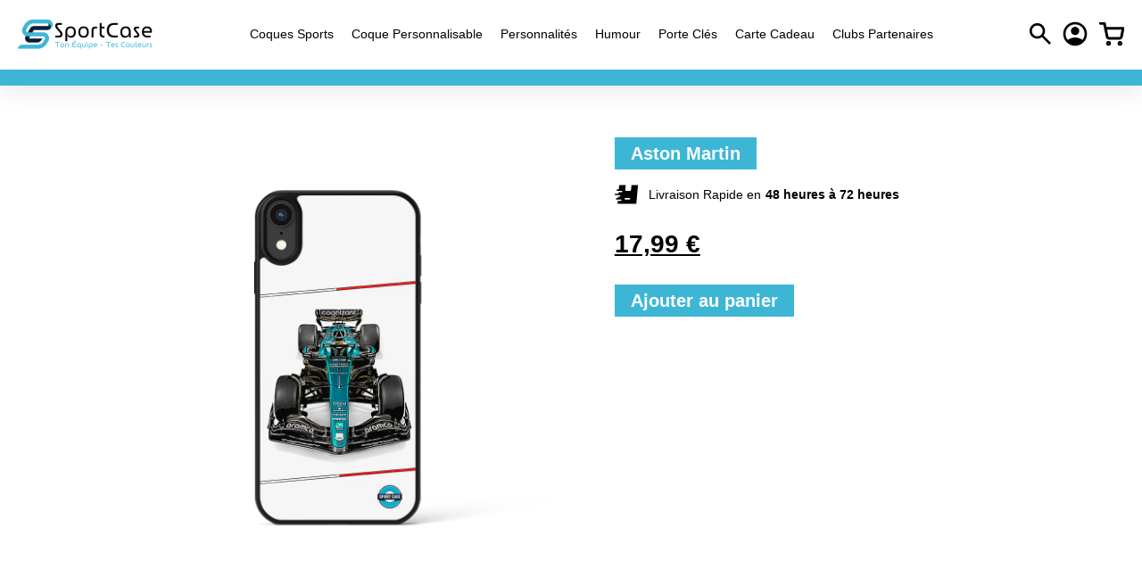

--- FILE ---
content_type: text/html; charset=utf-8
request_url: https://www.sportcase.fr/products/coque-telephone-personnalisable-formule-1-aston-martin
body_size: 36001
content:
<!doctype html>
<html class="js" lang="fr">
  <head>
    <meta charset="utf-8">
    <meta http-equiv="X-UA-Compatible" content="IE=edge">
    <meta name="viewport" content="width=device-width,initial-scale=1">
    <meta name="theme-color" content="">
    <link rel="canonical" href="https://www.sportcase.fr/products/coque-telephone-personnalisable-formule-1-aston-martin"><link rel="icon" type="image/png" href="//www.sportcase.fr/cdn/shop/files/favicon.png?crop=center&height=32&v=1710888293&width=32"><link rel="preconnect" href="https://fonts.shopifycdn.com" crossorigin><title>
      SportCase - Coque de téléphone Aston Martin Formule 1
</title>

    
      <meta name="description" content="La coque idéal et, passe partout pour tous les fans de F1 ! Cette coque solide et, au look de ton écurie de cœur Aston Martinen F1, est parfaite pour tous les supporters et fans ! Seulement à 19,99€ avec la livraison offerte !">
    

    

<meta property="og:site_name" content="SportCase">
<meta property="og:url" content="https://www.sportcase.fr/products/coque-telephone-personnalisable-formule-1-aston-martin">
<meta property="og:title" content="SportCase - Coque de téléphone Aston Martin Formule 1">
<meta property="og:type" content="product">
<meta property="og:description" content="La coque idéal et, passe partout pour tous les fans de F1 ! Cette coque solide et, au look de ton écurie de cœur Aston Martinen F1, est parfaite pour tous les supporters et fans ! Seulement à 19,99€ avec la livraison offerte !"><meta property="og:image" content="http://www.sportcase.fr/cdn/shop/products/coque-telephone-formule-1-aston-martin-2023.png?v=1676727597">
  <meta property="og:image:secure_url" content="https://www.sportcase.fr/cdn/shop/products/coque-telephone-formule-1-aston-martin-2023.png?v=1676727597">
  <meta property="og:image:width" content="998">
  <meta property="og:image:height" content="998"><meta property="og:price:amount" content="17,99">
  <meta property="og:price:currency" content="EUR"><meta name="twitter:site" content="@https://x.com/sportcasefr"><meta name="twitter:card" content="summary_large_image">
<meta name="twitter:title" content="SportCase - Coque de téléphone Aston Martin Formule 1">
<meta name="twitter:description" content="La coque idéal et, passe partout pour tous les fans de F1 ! Cette coque solide et, au look de ton écurie de cœur Aston Martinen F1, est parfaite pour tous les supporters et fans ! Seulement à 19,99€ avec la livraison offerte !">


    <script src="//www.sportcase.fr/cdn/shop/t/24/assets/constants.js?v=132983761750457495441728373372" defer="defer"></script>
    <script src="//www.sportcase.fr/cdn/shop/t/24/assets/pubsub.js?v=158357773527763999511728373373" defer="defer"></script>
    <script src="//www.sportcase.fr/cdn/shop/t/24/assets/global.js?v=152862011079830610291728373372" defer="defer"></script>
    <script src="//www.sportcase.fr/cdn/shop/t/24/assets/details-disclosure.js?v=13653116266235556501728373372" defer="defer"></script>
    <script src="//www.sportcase.fr/cdn/shop/t/24/assets/details-modal.js?v=25581673532751508451728373372" defer="defer"></script>
    <script src="//www.sportcase.fr/cdn/shop/t/24/assets/search-form.js?v=133129549252120666541728373373" defer="defer"></script><script src="//www.sportcase.fr/cdn/shop/t/24/assets/animations.js?v=88693664871331136111728373371" defer="defer"></script><script>window.performance && window.performance.mark && window.performance.mark('shopify.content_for_header.start');</script><meta name="google-site-verification" content="3imoy5JMFfIP8iJLKsMyas1QdxfH1_pU2RYsraRCu2k">
<meta name="facebook-domain-verification" content="0zzz2bp5ss74px5fp30k9rx8kn51aa">
<meta name="facebook-domain-verification" content="7qmwma1wejwew4cxf8nups4l0hc6rd">
<meta id="shopify-digital-wallet" name="shopify-digital-wallet" content="/27451293785/digital_wallets/dialog">
<meta name="shopify-checkout-api-token" content="09f790aa5d0fa94fd98315d724e0d569">
<meta id="in-context-paypal-metadata" data-shop-id="27451293785" data-venmo-supported="false" data-environment="production" data-locale="fr_FR" data-paypal-v4="true" data-currency="EUR">
<link rel="alternate" hreflang="x-default" href="https://www.sportcase.fr/products/coque-telephone-personnalisable-formule-1-aston-martin">
<link rel="alternate" hreflang="fr" href="https://www.sportcase.fr/products/coque-telephone-personnalisable-formule-1-aston-martin">
<link rel="alternate" hreflang="en" href="https://www.sportcase.fr/en/products/coque-telephone-personnalisable-formule-1-aston-martin">
<link rel="alternate" type="application/json+oembed" href="https://www.sportcase.fr/products/coque-telephone-personnalisable-formule-1-aston-martin.oembed">
<script async="async" src="/checkouts/internal/preloads.js?locale=fr-FR"></script>
<link rel="preconnect" href="https://shop.app" crossorigin="anonymous">
<script async="async" src="https://shop.app/checkouts/internal/preloads.js?locale=fr-FR&shop_id=27451293785" crossorigin="anonymous"></script>
<script id="apple-pay-shop-capabilities" type="application/json">{"shopId":27451293785,"countryCode":"CH","currencyCode":"EUR","merchantCapabilities":["supports3DS"],"merchantId":"gid:\/\/shopify\/Shop\/27451293785","merchantName":"SportCase","requiredBillingContactFields":["postalAddress","email"],"requiredShippingContactFields":["postalAddress","email"],"shippingType":"shipping","supportedNetworks":["visa","masterCard","amex"],"total":{"type":"pending","label":"SportCase","amount":"1.00"},"shopifyPaymentsEnabled":true,"supportsSubscriptions":true}</script>
<script id="shopify-features" type="application/json">{"accessToken":"09f790aa5d0fa94fd98315d724e0d569","betas":["rich-media-storefront-analytics"],"domain":"www.sportcase.fr","predictiveSearch":true,"shopId":27451293785,"locale":"fr"}</script>
<script>var Shopify = Shopify || {};
Shopify.shop = "latong3-0.myshopify.com";
Shopify.locale = "fr";
Shopify.currency = {"active":"EUR","rate":"1.0"};
Shopify.country = "FR";
Shopify.theme = {"name":"SportCase - Figma","id":169927016784,"schema_name":"Dawn","schema_version":"15.2.0","theme_store_id":887,"role":"main"};
Shopify.theme.handle = "null";
Shopify.theme.style = {"id":null,"handle":null};
Shopify.cdnHost = "www.sportcase.fr/cdn";
Shopify.routes = Shopify.routes || {};
Shopify.routes.root = "/";</script>
<script type="module">!function(o){(o.Shopify=o.Shopify||{}).modules=!0}(window);</script>
<script>!function(o){function n(){var o=[];function n(){o.push(Array.prototype.slice.apply(arguments))}return n.q=o,n}var t=o.Shopify=o.Shopify||{};t.loadFeatures=n(),t.autoloadFeatures=n()}(window);</script>
<script>
  window.ShopifyPay = window.ShopifyPay || {};
  window.ShopifyPay.apiHost = "shop.app\/pay";
  window.ShopifyPay.redirectState = null;
</script>
<script id="shop-js-analytics" type="application/json">{"pageType":"product"}</script>
<script defer="defer" async type="module" src="//www.sportcase.fr/cdn/shopifycloud/shop-js/modules/v2/client.init-shop-cart-sync_XvpUV7qp.fr.esm.js"></script>
<script defer="defer" async type="module" src="//www.sportcase.fr/cdn/shopifycloud/shop-js/modules/v2/chunk.common_C2xzKNNs.esm.js"></script>
<script type="module">
  await import("//www.sportcase.fr/cdn/shopifycloud/shop-js/modules/v2/client.init-shop-cart-sync_XvpUV7qp.fr.esm.js");
await import("//www.sportcase.fr/cdn/shopifycloud/shop-js/modules/v2/chunk.common_C2xzKNNs.esm.js");

  window.Shopify.SignInWithShop?.initShopCartSync?.({"fedCMEnabled":true,"windoidEnabled":true});

</script>
<script>
  window.Shopify = window.Shopify || {};
  if (!window.Shopify.featureAssets) window.Shopify.featureAssets = {};
  window.Shopify.featureAssets['shop-js'] = {"shop-cart-sync":["modules/v2/client.shop-cart-sync_C66VAAYi.fr.esm.js","modules/v2/chunk.common_C2xzKNNs.esm.js"],"init-fed-cm":["modules/v2/client.init-fed-cm_By4eIqYa.fr.esm.js","modules/v2/chunk.common_C2xzKNNs.esm.js"],"shop-button":["modules/v2/client.shop-button_Bz0N9rYp.fr.esm.js","modules/v2/chunk.common_C2xzKNNs.esm.js"],"shop-cash-offers":["modules/v2/client.shop-cash-offers_B90ok608.fr.esm.js","modules/v2/chunk.common_C2xzKNNs.esm.js","modules/v2/chunk.modal_7MqWQJ87.esm.js"],"init-windoid":["modules/v2/client.init-windoid_CdJe_Ee3.fr.esm.js","modules/v2/chunk.common_C2xzKNNs.esm.js"],"shop-toast-manager":["modules/v2/client.shop-toast-manager_kCJHoUCw.fr.esm.js","modules/v2/chunk.common_C2xzKNNs.esm.js"],"init-shop-email-lookup-coordinator":["modules/v2/client.init-shop-email-lookup-coordinator_BPuRLqHy.fr.esm.js","modules/v2/chunk.common_C2xzKNNs.esm.js"],"init-shop-cart-sync":["modules/v2/client.init-shop-cart-sync_XvpUV7qp.fr.esm.js","modules/v2/chunk.common_C2xzKNNs.esm.js"],"avatar":["modules/v2/client.avatar_BTnouDA3.fr.esm.js"],"pay-button":["modules/v2/client.pay-button_CmFhG2BZ.fr.esm.js","modules/v2/chunk.common_C2xzKNNs.esm.js"],"init-customer-accounts":["modules/v2/client.init-customer-accounts_C5-IhKGM.fr.esm.js","modules/v2/client.shop-login-button_DrlPOW6Z.fr.esm.js","modules/v2/chunk.common_C2xzKNNs.esm.js","modules/v2/chunk.modal_7MqWQJ87.esm.js"],"init-shop-for-new-customer-accounts":["modules/v2/client.init-shop-for-new-customer-accounts_Cv1WqR1n.fr.esm.js","modules/v2/client.shop-login-button_DrlPOW6Z.fr.esm.js","modules/v2/chunk.common_C2xzKNNs.esm.js","modules/v2/chunk.modal_7MqWQJ87.esm.js"],"shop-login-button":["modules/v2/client.shop-login-button_DrlPOW6Z.fr.esm.js","modules/v2/chunk.common_C2xzKNNs.esm.js","modules/v2/chunk.modal_7MqWQJ87.esm.js"],"init-customer-accounts-sign-up":["modules/v2/client.init-customer-accounts-sign-up_Dqgdz3C3.fr.esm.js","modules/v2/client.shop-login-button_DrlPOW6Z.fr.esm.js","modules/v2/chunk.common_C2xzKNNs.esm.js","modules/v2/chunk.modal_7MqWQJ87.esm.js"],"shop-follow-button":["modules/v2/client.shop-follow-button_D7RRykwK.fr.esm.js","modules/v2/chunk.common_C2xzKNNs.esm.js","modules/v2/chunk.modal_7MqWQJ87.esm.js"],"checkout-modal":["modules/v2/client.checkout-modal_NILs_SXn.fr.esm.js","modules/v2/chunk.common_C2xzKNNs.esm.js","modules/v2/chunk.modal_7MqWQJ87.esm.js"],"lead-capture":["modules/v2/client.lead-capture_CSmE_fhP.fr.esm.js","modules/v2/chunk.common_C2xzKNNs.esm.js","modules/v2/chunk.modal_7MqWQJ87.esm.js"],"shop-login":["modules/v2/client.shop-login_CKcjyRl_.fr.esm.js","modules/v2/chunk.common_C2xzKNNs.esm.js","modules/v2/chunk.modal_7MqWQJ87.esm.js"],"payment-terms":["modules/v2/client.payment-terms_eoGasybT.fr.esm.js","modules/v2/chunk.common_C2xzKNNs.esm.js","modules/v2/chunk.modal_7MqWQJ87.esm.js"]};
</script>
<script id="__st">var __st={"a":27451293785,"offset":3600,"reqid":"e3afc30f-acf7-44b9-8097-6d3867e20227-1768626295","pageurl":"www.sportcase.fr\/products\/coque-telephone-personnalisable-formule-1-aston-martin","u":"c3d4bcbc731e","p":"product","rtyp":"product","rid":6979040936025};</script>
<script>window.ShopifyPaypalV4VisibilityTracking = true;</script>
<script id="captcha-bootstrap">!function(){'use strict';const t='contact',e='account',n='new_comment',o=[[t,t],['blogs',n],['comments',n],[t,'customer']],c=[[e,'customer_login'],[e,'guest_login'],[e,'recover_customer_password'],[e,'create_customer']],r=t=>t.map((([t,e])=>`form[action*='/${t}']:not([data-nocaptcha='true']) input[name='form_type'][value='${e}']`)).join(','),a=t=>()=>t?[...document.querySelectorAll(t)].map((t=>t.form)):[];function s(){const t=[...o],e=r(t);return a(e)}const i='password',u='form_key',d=['recaptcha-v3-token','g-recaptcha-response','h-captcha-response',i],f=()=>{try{return window.sessionStorage}catch{return}},m='__shopify_v',_=t=>t.elements[u];function p(t,e,n=!1){try{const o=window.sessionStorage,c=JSON.parse(o.getItem(e)),{data:r}=function(t){const{data:e,action:n}=t;return t[m]||n?{data:e,action:n}:{data:t,action:n}}(c);for(const[e,n]of Object.entries(r))t.elements[e]&&(t.elements[e].value=n);n&&o.removeItem(e)}catch(o){console.error('form repopulation failed',{error:o})}}const l='form_type',E='cptcha';function T(t){t.dataset[E]=!0}const w=window,h=w.document,L='Shopify',v='ce_forms',y='captcha';let A=!1;((t,e)=>{const n=(g='f06e6c50-85a8-45c8-87d0-21a2b65856fe',I='https://cdn.shopify.com/shopifycloud/storefront-forms-hcaptcha/ce_storefront_forms_captcha_hcaptcha.v1.5.2.iife.js',D={infoText:'Protégé par hCaptcha',privacyText:'Confidentialité',termsText:'Conditions'},(t,e,n)=>{const o=w[L][v],c=o.bindForm;if(c)return c(t,g,e,D).then(n);var r;o.q.push([[t,g,e,D],n]),r=I,A||(h.body.append(Object.assign(h.createElement('script'),{id:'captcha-provider',async:!0,src:r})),A=!0)});var g,I,D;w[L]=w[L]||{},w[L][v]=w[L][v]||{},w[L][v].q=[],w[L][y]=w[L][y]||{},w[L][y].protect=function(t,e){n(t,void 0,e),T(t)},Object.freeze(w[L][y]),function(t,e,n,w,h,L){const[v,y,A,g]=function(t,e,n){const i=e?o:[],u=t?c:[],d=[...i,...u],f=r(d),m=r(i),_=r(d.filter((([t,e])=>n.includes(e))));return[a(f),a(m),a(_),s()]}(w,h,L),I=t=>{const e=t.target;return e instanceof HTMLFormElement?e:e&&e.form},D=t=>v().includes(t);t.addEventListener('submit',(t=>{const e=I(t);if(!e)return;const n=D(e)&&!e.dataset.hcaptchaBound&&!e.dataset.recaptchaBound,o=_(e),c=g().includes(e)&&(!o||!o.value);(n||c)&&t.preventDefault(),c&&!n&&(function(t){try{if(!f())return;!function(t){const e=f();if(!e)return;const n=_(t);if(!n)return;const o=n.value;o&&e.removeItem(o)}(t);const e=Array.from(Array(32),(()=>Math.random().toString(36)[2])).join('');!function(t,e){_(t)||t.append(Object.assign(document.createElement('input'),{type:'hidden',name:u})),t.elements[u].value=e}(t,e),function(t,e){const n=f();if(!n)return;const o=[...t.querySelectorAll(`input[type='${i}']`)].map((({name:t})=>t)),c=[...d,...o],r={};for(const[a,s]of new FormData(t).entries())c.includes(a)||(r[a]=s);n.setItem(e,JSON.stringify({[m]:1,action:t.action,data:r}))}(t,e)}catch(e){console.error('failed to persist form',e)}}(e),e.submit())}));const S=(t,e)=>{t&&!t.dataset[E]&&(n(t,e.some((e=>e===t))),T(t))};for(const o of['focusin','change'])t.addEventListener(o,(t=>{const e=I(t);D(e)&&S(e,y())}));const B=e.get('form_key'),M=e.get(l),P=B&&M;t.addEventListener('DOMContentLoaded',(()=>{const t=y();if(P)for(const e of t)e.elements[l].value===M&&p(e,B);[...new Set([...A(),...v().filter((t=>'true'===t.dataset.shopifyCaptcha))])].forEach((e=>S(e,t)))}))}(h,new URLSearchParams(w.location.search),n,t,e,['guest_login'])})(!0,!0)}();</script>
<script integrity="sha256-4kQ18oKyAcykRKYeNunJcIwy7WH5gtpwJnB7kiuLZ1E=" data-source-attribution="shopify.loadfeatures" defer="defer" src="//www.sportcase.fr/cdn/shopifycloud/storefront/assets/storefront/load_feature-a0a9edcb.js" crossorigin="anonymous"></script>
<script crossorigin="anonymous" defer="defer" src="//www.sportcase.fr/cdn/shopifycloud/storefront/assets/shopify_pay/storefront-65b4c6d7.js?v=20250812"></script>
<script data-source-attribution="shopify.dynamic_checkout.dynamic.init">var Shopify=Shopify||{};Shopify.PaymentButton=Shopify.PaymentButton||{isStorefrontPortableWallets:!0,init:function(){window.Shopify.PaymentButton.init=function(){};var t=document.createElement("script");t.src="https://www.sportcase.fr/cdn/shopifycloud/portable-wallets/latest/portable-wallets.fr.js",t.type="module",document.head.appendChild(t)}};
</script>
<script data-source-attribution="shopify.dynamic_checkout.buyer_consent">
  function portableWalletsHideBuyerConsent(e){var t=document.getElementById("shopify-buyer-consent"),n=document.getElementById("shopify-subscription-policy-button");t&&n&&(t.classList.add("hidden"),t.setAttribute("aria-hidden","true"),n.removeEventListener("click",e))}function portableWalletsShowBuyerConsent(e){var t=document.getElementById("shopify-buyer-consent"),n=document.getElementById("shopify-subscription-policy-button");t&&n&&(t.classList.remove("hidden"),t.removeAttribute("aria-hidden"),n.addEventListener("click",e))}window.Shopify?.PaymentButton&&(window.Shopify.PaymentButton.hideBuyerConsent=portableWalletsHideBuyerConsent,window.Shopify.PaymentButton.showBuyerConsent=portableWalletsShowBuyerConsent);
</script>
<script data-source-attribution="shopify.dynamic_checkout.cart.bootstrap">document.addEventListener("DOMContentLoaded",(function(){function t(){return document.querySelector("shopify-accelerated-checkout-cart, shopify-accelerated-checkout")}if(t())Shopify.PaymentButton.init();else{new MutationObserver((function(e,n){t()&&(Shopify.PaymentButton.init(),n.disconnect())})).observe(document.body,{childList:!0,subtree:!0})}}));
</script>
<link id="shopify-accelerated-checkout-styles" rel="stylesheet" media="screen" href="https://www.sportcase.fr/cdn/shopifycloud/portable-wallets/latest/accelerated-checkout-backwards-compat.css" crossorigin="anonymous">
<style id="shopify-accelerated-checkout-cart">
        #shopify-buyer-consent {
  margin-top: 1em;
  display: inline-block;
  width: 100%;
}

#shopify-buyer-consent.hidden {
  display: none;
}

#shopify-subscription-policy-button {
  background: none;
  border: none;
  padding: 0;
  text-decoration: underline;
  font-size: inherit;
  cursor: pointer;
}

#shopify-subscription-policy-button::before {
  box-shadow: none;
}

      </style>

<script>window.performance && window.performance.mark && window.performance.mark('shopify.content_for_header.end');</script>


    <style data-shopify>
      @font-face {
  font-family: Assistant;
  font-weight: 400;
  font-style: normal;
  font-display: swap;
  src: url("//www.sportcase.fr/cdn/fonts/assistant/assistant_n4.9120912a469cad1cc292572851508ca49d12e768.woff2") format("woff2"),
       url("//www.sportcase.fr/cdn/fonts/assistant/assistant_n4.6e9875ce64e0fefcd3f4446b7ec9036b3ddd2985.woff") format("woff");
}

      @font-face {
  font-family: Assistant;
  font-weight: 700;
  font-style: normal;
  font-display: swap;
  src: url("//www.sportcase.fr/cdn/fonts/assistant/assistant_n7.bf44452348ec8b8efa3aa3068825305886b1c83c.woff2") format("woff2"),
       url("//www.sportcase.fr/cdn/fonts/assistant/assistant_n7.0c887fee83f6b3bda822f1150b912c72da0f7b64.woff") format("woff");
}

      
      
      @font-face {
  font-family: Assistant;
  font-weight: 400;
  font-style: normal;
  font-display: swap;
  src: url("//www.sportcase.fr/cdn/fonts/assistant/assistant_n4.9120912a469cad1cc292572851508ca49d12e768.woff2") format("woff2"),
       url("//www.sportcase.fr/cdn/fonts/assistant/assistant_n4.6e9875ce64e0fefcd3f4446b7ec9036b3ddd2985.woff") format("woff");
}


      
        :root,
        .color-scheme-1 {
          --color-background: 255,255,255;
        
          --gradient-background: #ffffff;
        

        

        --color-foreground: 18,18,18;
        --color-background-contrast: 191,191,191;
        --color-shadow: 18,18,18;
        --color-button: 61,182,214;
        --color-button-text: 255,255,255;
        --color-secondary-button: 255,255,255;
        --color-secondary-button-text: 18,18,18;
        --color-link: 18,18,18;
        --color-badge-foreground: 18,18,18;
        --color-badge-background: 255,255,255;
        --color-badge-border: 18,18,18;
        --payment-terms-background-color: rgb(255 255 255);

        --color-heading: 0,0,0;
        --color-border: 61,182,214;
        --color-button-hover: 6,121,153;
        --color-text-muted: 217,217,217;

      }
      
        
        .color-scheme-2 {
          --color-background: 243,243,243;
        
          --gradient-background: #f3f3f3;
        

        

        --color-foreground: 18,18,18;
        --color-background-contrast: 179,179,179;
        --color-shadow: 18,18,18;
        --color-button: 18,18,18;
        --color-button-text: 243,243,243;
        --color-secondary-button: 243,243,243;
        --color-secondary-button-text: 18,18,18;
        --color-link: 18,18,18;
        --color-badge-foreground: 18,18,18;
        --color-badge-background: 243,243,243;
        --color-badge-border: 18,18,18;
        --payment-terms-background-color: rgb(243 243 243);

        --color-heading: 0,0,0;
        --color-border: 61,182,214;
        --color-button-hover: 6,121,153;
        --color-text-muted: 217,217,217;

      }
      
        
        .color-scheme-3 {
          --color-background: 0,0,0;
        
          --gradient-background: #000000;
        

        

        --color-foreground: 255,255,255;
        --color-background-contrast: 128,128,128;
        --color-shadow: 18,18,18;
        --color-button: 255,255,255;
        --color-button-text: 0,0,0;
        --color-secondary-button: 0,0,0;
        --color-secondary-button-text: 255,255,255;
        --color-link: 255,255,255;
        --color-badge-foreground: 255,255,255;
        --color-badge-background: 0,0,0;
        --color-badge-border: 255,255,255;
        --payment-terms-background-color: rgb(0 0 0);

        --color-heading: 0,0,0;
        --color-border: 61,182,214;
        --color-button-hover: 6,121,153;
        --color-text-muted: 217,217,217;

      }
      
        
        .color-scheme-4 {
          --color-background: 18,18,18;
        
          --gradient-background: #121212;
        

        

        --color-foreground: 255,255,255;
        --color-background-contrast: 146,146,146;
        --color-shadow: 18,18,18;
        --color-button: 255,255,255;
        --color-button-text: 18,18,18;
        --color-secondary-button: 18,18,18;
        --color-secondary-button-text: 255,255,255;
        --color-link: 255,255,255;
        --color-badge-foreground: 255,255,255;
        --color-badge-background: 18,18,18;
        --color-badge-border: 255,255,255;
        --payment-terms-background-color: rgb(18 18 18);

        --color-heading: 0,0,0;
        --color-border: 61,182,214;
        --color-button-hover: 6,121,153;
        --color-text-muted: 217,217,217;

      }
      
        
        .color-scheme-5 {
          --color-background: 51,79,180;
        
          --gradient-background: #334fb4;
        

        

        --color-foreground: 255,255,255;
        --color-background-contrast: 23,35,81;
        --color-shadow: 18,18,18;
        --color-button: 255,255,255;
        --color-button-text: 51,79,180;
        --color-secondary-button: 51,79,180;
        --color-secondary-button-text: 255,255,255;
        --color-link: 255,255,255;
        --color-badge-foreground: 255,255,255;
        --color-badge-background: 51,79,180;
        --color-badge-border: 255,255,255;
        --payment-terms-background-color: rgb(51 79 180);

        --color-heading: 0,0,0;
        --color-border: 61,182,214;
        --color-button-hover: 6,121,153;
        --color-text-muted: 217,217,217;

      }
      

      body, .color-scheme-1, .color-scheme-2, .color-scheme-3, .color-scheme-4, .color-scheme-5 {
        color: rgba(var(--color-foreground), 0.75);
        background-color: rgb(var(--color-background));
      }

      :root {
        --font-body-family: Assistant, sans-serif;
        --font-body-style: normal;
        --font-body-weight: 400;
        --font-body-weight-bold: 700;

        --font-heading-family: Assistant, sans-serif;
        --font-heading-style: normal;
        --font-heading-weight: 400;

        --font-body-scale: 1.0;
        --font-heading-scale: 1.0;

        --media-padding: px;
        --media-border-opacity: 0.05;
        --media-border-width: 1px;
        --media-radius: 0px;
        --media-shadow-opacity: 0.0;
        --media-shadow-horizontal-offset: 0px;
        --media-shadow-vertical-offset: 4px;
        --media-shadow-blur-radius: 5px;
        --media-shadow-visible: 0;

        --page-width: 140rem;
        --page-width-margin: 0rem;

        --product-card-image-padding: 0.0rem;
        --product-card-corner-radius: 0.0rem;
        --product-card-text-alignment: left;
        --product-card-border-width: 0.0rem;
        --product-card-border-opacity: 0.1;
        --product-card-shadow-opacity: 0.0;
        --product-card-shadow-visible: 0;
        --product-card-shadow-horizontal-offset: 0.0rem;
        --product-card-shadow-vertical-offset: 0.4rem;
        --product-card-shadow-blur-radius: 0.5rem;

        --collection-card-image-padding: 0.0rem;
        --collection-card-corner-radius: 0.0rem;
        --collection-card-text-alignment: left;
        --collection-card-border-width: 0.0rem;
        --collection-card-border-opacity: 0.1;
        --collection-card-shadow-opacity: 0.0;
        --collection-card-shadow-visible: 0;
        --collection-card-shadow-horizontal-offset: 0.0rem;
        --collection-card-shadow-vertical-offset: 0.4rem;
        --collection-card-shadow-blur-radius: 0.5rem;

        --blog-card-image-padding: 0.0rem;
        --blog-card-corner-radius: 0.0rem;
        --blog-card-text-alignment: left;
        --blog-card-border-width: 0.0rem;
        --blog-card-border-opacity: 0.1;
        --blog-card-shadow-opacity: 0.0;
        --blog-card-shadow-visible: 0;
        --blog-card-shadow-horizontal-offset: 0.0rem;
        --blog-card-shadow-vertical-offset: 0.4rem;
        --blog-card-shadow-blur-radius: 0.5rem;

        --badge-corner-radius: 4.0rem;

        --popup-border-width: 1px;
        --popup-border-opacity: 0.1;
        --popup-corner-radius: 0px;
        --popup-shadow-opacity: 0.05;
        --popup-shadow-horizontal-offset: 0px;
        --popup-shadow-vertical-offset: 4px;
        --popup-shadow-blur-radius: 5px;

        --drawer-border-width: 1px;
        --drawer-border-opacity: 0.1;
        --drawer-shadow-opacity: 0.0;
        --drawer-shadow-horizontal-offset: 0px;
        --drawer-shadow-vertical-offset: 4px;
        --drawer-shadow-blur-radius: 5px;

        --spacing-sections-desktop: 0px;
        --spacing-sections-mobile: 0px;

        --grid-desktop-vertical-spacing: 20px;
        --grid-desktop-horizontal-spacing: 20px;
        --grid-mobile-vertical-spacing: 10px;
        --grid-mobile-horizontal-spacing: 10px;

        --text-boxes-border-opacity: 0.1;
        --text-boxes-border-width: 0px;
        --text-boxes-radius: 0px;
        --text-boxes-shadow-opacity: 0.0;
        --text-boxes-shadow-visible: 0;
        --text-boxes-shadow-horizontal-offset: 0px;
        --text-boxes-shadow-vertical-offset: 4px;
        --text-boxes-shadow-blur-radius: 5px;

        --buttons-radius: 0px;
        --buttons-radius-outset: 0px;
        --buttons-border-width: 1px;
        --buttons-border-opacity: 1.0;
        --buttons-shadow-opacity: 0.0;
        --buttons-shadow-visible: 0;
        --buttons-shadow-horizontal-offset: 0px;
        --buttons-shadow-vertical-offset: 4px;
        --buttons-shadow-blur-radius: 5px;
        --buttons-border-offset: 0px;

        --inputs-radius: 30px;
        --inputs-border-width: 1px;
        --inputs-border-opacity: 0.55;
        --inputs-shadow-opacity: 0.0;
        --inputs-shadow-horizontal-offset: 0px;
        --inputs-margin-offset: 0px;
        --inputs-shadow-vertical-offset: 4px;
        --inputs-shadow-blur-radius: 5px;
        --inputs-radius-outset: 31px;

        --variant-pills-radius: 40px;
        --variant-pills-border-width: 1px;
        --variant-pills-border-opacity: 0.55;
        --variant-pills-shadow-opacity: 0.0;
        --variant-pills-shadow-horizontal-offset: 0px;
        --variant-pills-shadow-vertical-offset: 4px;
        --variant-pills-shadow-blur-radius: 5px;

        /* custom   */
        --colorBrand: #3DB6D6;
        --colorBlack: #000;
        --colorWhite: #fff;
        --colorItem: #F3F3F3;
        --colorCard: #F3F3F3;
      }

      *,
      *::before,
      *::after {
        box-sizing: inherit;
      }

      html {
        box-sizing: border-box;
        font-size: calc(var(--font-body-scale) * 62.5%);
        height: 100%;
      }

      body {
        display: grid;
        grid-template-rows: auto auto 1fr auto;
        grid-template-columns: 100%;
        min-height: 100%;
        margin: 0;
        font-size: 1.5rem;
        line-height: calc(1 + 0.8 / var(--font-body-scale));
        font-family: var(--font-body-family);
        font-style: var(--font-body-style);
        font-weight: var(--font-body-weight);
      }

      @media screen and (min-width: 750px) {
        body {
          font-size: 1.6rem;
        }
      }
    </style>

    <link href="//www.sportcase.fr/cdn/shop/t/24/assets/base.css?v=159841507637079171801728373371" rel="stylesheet" type="text/css" media="all" />
    <link rel="stylesheet" href="//www.sportcase.fr/cdn/shop/t/24/assets/component-cart-items.css?v=123238115697927560811728373371" media="print" onload="this.media='all'">
      <link rel="preload" as="font" href="//www.sportcase.fr/cdn/fonts/assistant/assistant_n4.9120912a469cad1cc292572851508ca49d12e768.woff2" type="font/woff2" crossorigin>
      

      <link rel="preload" as="font" href="//www.sportcase.fr/cdn/fonts/assistant/assistant_n4.9120912a469cad1cc292572851508ca49d12e768.woff2" type="font/woff2" crossorigin>
      
<link href="//www.sportcase.fr/cdn/shop/t/24/assets/component-localization-form.css?v=170315343355214948141728373372" rel="stylesheet" type="text/css" media="all" />
      <script src="//www.sportcase.fr/cdn/shop/t/24/assets/localization-form.js?v=144176611646395275351728373373" defer="defer"></script><link
        rel="stylesheet"
        href="//www.sportcase.fr/cdn/shop/t/24/assets/component-predictive-search.css?v=118923337488134913561728373372"
        media="print"
        onload="this.media='all'"
      ><script>
      if (Shopify.designMode) {
        document.documentElement.classList.add('shopify-design-mode');
      }
    </script>
       <link rel="stylesheet" href="//www.sportcase.fr/cdn/shop/t/24/assets/all.min.css?v=24217477305527449081729078834">
<link rel="stylesheet" href="//www.sportcase.fr/cdn/shop/t/24/assets/swiper-bundle.min.css?v=4218531952913595491729074884">
<link rel="stylesheet" href="//www.sportcase.fr/cdn/shop/t/24/assets/animate.min.css?v=117445339244174673761729074888">
<link rel="stylesheet" href="//www.sportcase.fr/cdn/shop/t/24/assets/style.css?v=171859253909872867971729252797"> 
<link rel="stylesheet" href="//www.sportcase.fr/cdn/shop/t/24/assets/custom.css?v=39712097786541133781729253554"> 
  <!-- BEGIN app block: shopify://apps/zepto-product-personalizer/blocks/product_personalizer_main/7411210d-7b32-4c09-9455-e129e3be4729 --><!-- BEGIN app snippet: product-personalizer -->



  
 
 


<style>.pplr_add_to_cart{display:none !important;}</style><div id="pplr-6979040936025" data-id="6979040936025" class="product-personalizer" data-handle="coque-telephone-personnalisable-formule-1-aston-martin"></div>
  
<script type='text/javascript'>
  window.pplr_variant_product = [];
  
  
  
  
  window.pplr_inv_product = [];
   
  if (typeof product_personalizer == 'undefined') {
  var product_personalizer = {"cstmfy_req":"1"};
  }
  if (typeof pplr_product == 'undefined') {
    var pplr_product = {"id":6979040936025,"title":"Aston Martin","handle":"coque-telephone-personnalisable-formule-1-aston-martin","description":"\u003ch1 style=\"margin: 0cm 0cm 12.0pt 0cm;\"\u003e\u003cspan style=\"font-family: 'Segoe UI',sans-serif; color: #212b36;\"\u003eSupporte ton écurie de Formule 1 préféré tout en protégeant ton smartphone !\u003c\/span\u003e\u003c\/h1\u003e\n\u003cp style=\"margin: 0cm 0cm 12.0pt 0cm;\"\u003e\u003cspan style=\"font-size: 10.5pt; font-family: 'Segoe UI',sans-serif; color: #212b36;\"\u003eTu es à la recherche d’une coque pour mettre en avant ton amour pour ton écurie préféré ? Tu en as marre des protections pour smartphone qui se ressemblent toutes ? Pas de panique, Sport Case a ce qu’il te faut ! Ne perds plus une seconde et commande dès à présent ta coque personnalisée F1 Aston Martin !\u003c\/span\u003e\u003c\/p\u003e\n\u003ch2 style=\"margin: 0cm 0cm 12.0pt 0cm;\"\u003e\n\u003cspan style=\"font-family: 'Segoe UI',sans-serif; color: #212b36;\"\u003eBien plus qu’une simple coque personnalisable « F1 Aston Martin\u003cspan data-mce-fragment=\"1\"\u003e \u003c\/span\u003e» !\u003c\/span\u003e\u003cspan style=\"font-size: 18.0pt; line-height: 150%; font-family: 'Segoe UI',sans-serif; color: #212b36;\"\u003e\u003c\/span\u003e\n\u003c\/h2\u003e\n\u003cp style=\"margin: 0cm 0cm 12.0pt 0cm;\"\u003e\u003cspan style=\"font-size: 10.5pt; font-family: 'Segoe UI',sans-serif; color: #212b36;\"\u003eToutes nos coques de protection pour smartphone sont fabriquées en France pour t’offrir une qualité irréprochable ! Bien évidemment, le design de la coque reprend les traits et couleurs de la voiture de l’écurie Aston Martin\u003cspan data-mce-fragment=\"1\"\u003e \u003c\/span\u003eafin de supporter ton écurie favorite où que tu sois !\u003c\/span\u003e\u003c\/p\u003e\n\u003cp style=\"margin: 0cm 0cm 12.0pt 0cm;\"\u003e\u003cspan style=\"font-size: 10.5pt; font-family: 'Segoe UI',sans-serif; color: #212b36;\"\u003eFabriquée à partir de matériaux de premier choix, notre coque \"F1 Aston Martin\" ne craint pas le temps qui passe et sera toujours en parfait état pour protéger parfaitement ton téléphone ! En effet, nous utilisons du silicone noir épais qui offre un niveau de protection largement supérieur au silicone transparent généralement privilégié par d’autres constructeurs. Enfin, notre silicone noir ne jaunit pas, même après de longs mois d’utilisation, elle n’est pas belle la vie avec Sport Case ?\u003c\/span\u003e\u003c\/p\u003e\n\u003cp style=\"margin: 0cm 0cm 12.0pt 0cm;\"\u003e\u003cspan style=\"font-size: 10.5pt; font-family: 'Segoe UI',sans-serif; color: #212b36;\"\u003e\u003cspan data-mce-fragment=\"1\"\u003eIl ne te reste plus qu’à choisir le \u003c\/span\u003e\u003cspan data-mce-fragment=\"1\"\u003emodèle de téléphone pour \u003c\/span\u003e\u003cspan data-mce-fragment=\"1\"\u003eta coque et le tour est joué\u003c\/span\u003e ! Passe commande dès maintenant et reçois gratuitement ta coque aux couleurs de l’écurie Aston Martin\u003cspan data-mce-fragment=\"1\"\u003e \u003c\/span\u003epersonnalisée directement chez toi en moins de 72h !\u003c\/span\u003e\u003c\/p\u003e\n\u003cp style=\"margin: 0cm 0cm 12.0pt 0cm;\"\u003e\u003cspan style=\"font-size: 10.5pt; font-family: 'Segoe UI',sans-serif; color: #212b36;\"\u003eNe perds plus une seconde et commande dès à présent ta coque personnalisée aux couleurs de l’écurie Aston Martin\u003cspan data-mce-fragment=\"1\"\u003e \u003c\/span\u003een F1 !\u003c\/span\u003e\u003c\/p\u003e","published_at":"2022-02-25T17:09:35+01:00","created_at":"2022-01-25T18:50:25+01:00","vendor":"Sportcase","type":"Housses pour téléphones mobiles","tags":["coque","f1"],"price":1799,"price_min":1799,"price_max":1799,"available":true,"price_varies":false,"compare_at_price":null,"compare_at_price_min":0,"compare_at_price_max":0,"compare_at_price_varies":false,"variants":[{"id":39711471501401,"title":"Default Title","option1":"Default Title","option2":null,"option3":null,"sku":"","requires_shipping":true,"taxable":true,"featured_image":null,"available":true,"name":"Aston Martin","public_title":null,"options":["Default Title"],"price":1799,"weight":50,"compare_at_price":null,"inventory_management":null,"barcode":"","requires_selling_plan":false,"selling_plan_allocations":[]}],"images":["\/\/www.sportcase.fr\/cdn\/shop\/products\/coque-telephone-formule-1-aston-martin-2023.png?v=1676727597"],"featured_image":"\/\/www.sportcase.fr\/cdn\/shop\/products\/coque-telephone-formule-1-aston-martin-2023.png?v=1676727597","options":["Title"],"media":[{"alt":"coque téléphone formule 1 f1 aston martin 2023","id":23759815802969,"position":1,"preview_image":{"aspect_ratio":1.0,"height":998,"width":998,"src":"\/\/www.sportcase.fr\/cdn\/shop\/products\/coque-telephone-formule-1-aston-martin-2023.png?v=1676727597"},"aspect_ratio":1.0,"height":998,"media_type":"image","src":"\/\/www.sportcase.fr\/cdn\/shop\/products\/coque-telephone-formule-1-aston-martin-2023.png?v=1676727597","width":998}],"requires_selling_plan":false,"selling_plan_groups":[],"content":"\u003ch1 style=\"margin: 0cm 0cm 12.0pt 0cm;\"\u003e\u003cspan style=\"font-family: 'Segoe UI',sans-serif; color: #212b36;\"\u003eSupporte ton écurie de Formule 1 préféré tout en protégeant ton smartphone !\u003c\/span\u003e\u003c\/h1\u003e\n\u003cp style=\"margin: 0cm 0cm 12.0pt 0cm;\"\u003e\u003cspan style=\"font-size: 10.5pt; font-family: 'Segoe UI',sans-serif; color: #212b36;\"\u003eTu es à la recherche d’une coque pour mettre en avant ton amour pour ton écurie préféré ? Tu en as marre des protections pour smartphone qui se ressemblent toutes ? Pas de panique, Sport Case a ce qu’il te faut ! Ne perds plus une seconde et commande dès à présent ta coque personnalisée F1 Aston Martin !\u003c\/span\u003e\u003c\/p\u003e\n\u003ch2 style=\"margin: 0cm 0cm 12.0pt 0cm;\"\u003e\n\u003cspan style=\"font-family: 'Segoe UI',sans-serif; color: #212b36;\"\u003eBien plus qu’une simple coque personnalisable « F1 Aston Martin\u003cspan data-mce-fragment=\"1\"\u003e \u003c\/span\u003e» !\u003c\/span\u003e\u003cspan style=\"font-size: 18.0pt; line-height: 150%; font-family: 'Segoe UI',sans-serif; color: #212b36;\"\u003e\u003c\/span\u003e\n\u003c\/h2\u003e\n\u003cp style=\"margin: 0cm 0cm 12.0pt 0cm;\"\u003e\u003cspan style=\"font-size: 10.5pt; font-family: 'Segoe UI',sans-serif; color: #212b36;\"\u003eToutes nos coques de protection pour smartphone sont fabriquées en France pour t’offrir une qualité irréprochable ! Bien évidemment, le design de la coque reprend les traits et couleurs de la voiture de l’écurie Aston Martin\u003cspan data-mce-fragment=\"1\"\u003e \u003c\/span\u003eafin de supporter ton écurie favorite où que tu sois !\u003c\/span\u003e\u003c\/p\u003e\n\u003cp style=\"margin: 0cm 0cm 12.0pt 0cm;\"\u003e\u003cspan style=\"font-size: 10.5pt; font-family: 'Segoe UI',sans-serif; color: #212b36;\"\u003eFabriquée à partir de matériaux de premier choix, notre coque \"F1 Aston Martin\" ne craint pas le temps qui passe et sera toujours en parfait état pour protéger parfaitement ton téléphone ! En effet, nous utilisons du silicone noir épais qui offre un niveau de protection largement supérieur au silicone transparent généralement privilégié par d’autres constructeurs. Enfin, notre silicone noir ne jaunit pas, même après de longs mois d’utilisation, elle n’est pas belle la vie avec Sport Case ?\u003c\/span\u003e\u003c\/p\u003e\n\u003cp style=\"margin: 0cm 0cm 12.0pt 0cm;\"\u003e\u003cspan style=\"font-size: 10.5pt; font-family: 'Segoe UI',sans-serif; color: #212b36;\"\u003e\u003cspan data-mce-fragment=\"1\"\u003eIl ne te reste plus qu’à choisir le \u003c\/span\u003e\u003cspan data-mce-fragment=\"1\"\u003emodèle de téléphone pour \u003c\/span\u003e\u003cspan data-mce-fragment=\"1\"\u003eta coque et le tour est joué\u003c\/span\u003e ! Passe commande dès maintenant et reçois gratuitement ta coque aux couleurs de l’écurie Aston Martin\u003cspan data-mce-fragment=\"1\"\u003e \u003c\/span\u003epersonnalisée directement chez toi en moins de 72h !\u003c\/span\u003e\u003c\/p\u003e\n\u003cp style=\"margin: 0cm 0cm 12.0pt 0cm;\"\u003e\u003cspan style=\"font-size: 10.5pt; font-family: 'Segoe UI',sans-serif; color: #212b36;\"\u003eNe perds plus une seconde et commande dès à présent ta coque personnalisée aux couleurs de l’écurie Aston Martin\u003cspan data-mce-fragment=\"1\"\u003e \u003c\/span\u003een F1 !\u003c\/span\u003e\u003c\/p\u003e"};
  }
  if (typeof pplr_shop_currency == 'undefined') {
  var pplr_shop_currency = "EUR";
  }
  if (typeof pplr_enabled_currencies_size == 'undefined') {
    var pplr_enabled_currencies_size = 2;
  }
  if (typeof pplr_money_formate == 'undefined') {
  var pplr_money_formate = "{{amount_with_comma_separator}} €";
  }
  if (typeof pplr_script_loaded == "undefined") {
    var pplr_script_loaded = true;
    var loadScript_p = function(url, callback) {
    var script = document.createElement("script")
    script.type = "text/javascript";
    script.setAttribute("defer", "defer");
    if (script.readyState) {
      script.onreadystatechange = function() {
        if (script.readyState == "loaded" ||
            script.readyState == "complete") {
          script.onreadystatechange = null;
          callback();
        }
      };
    } else {
      script.onload = function() {
        callback();
      };
    }
    script.src = url;
    document.getElementsByTagName("head")[0].appendChild(script);
  };
  if(product_personalizer['cstmfy_req']>0){
      loadScript_p('//cdn-zeptoapps.com/product-personalizer/canvas-script.php?shop=latong3-0.myshopify.com&prid=6979040936025&kkr=tomato', function() {})
    }
  }
</script>

<!-- END app snippet -->
<!-- BEGIN app snippet: zepto_common --><script>
var pplr_cart = {"note":null,"attributes":{},"original_total_price":0,"total_price":0,"total_discount":0,"total_weight":0.0,"item_count":0,"items":[],"requires_shipping":false,"currency":"EUR","items_subtotal_price":0,"cart_level_discount_applications":[],"checkout_charge_amount":0};
var pplr_shop_currency = "EUR";
var pplr_enabled_currencies_size = 2;
var pplr_money_formate = "{{amount_with_comma_separator}} €";
var pplr_manual_theme_selector=["CartCount span","tr:has([name*=updates])","tr img:first",".line-item__title, .meta span",".pplr_item_price",".pplr_item_line_price",".pplr_item_remove",".pplr_item_update",".pplr_subtotal_price","form[action*=cart] [name=checkout]","Voir"];
</script>
<script defer src="//cdn-zeptoapps.com/product-personalizer/pplr_common.js?v=17" ></script><!-- END app snippet -->

<!-- END app block --><!-- BEGIN app block: shopify://apps/tagfly-tag-manager/blocks/app-embed-block/cc137db9-6e43-4e97-92fc-26c3df1983b0 --><!-- BEGIN app snippet: data -->

<script>
    window.tfAppData = {"user":{"name":"Helder Houy"},"gtm_config":{"enabled":true,"gtm_id":"GTM-T9L3LJNG","events":["cart-view","purchase","collection-list-view","product-add-to-cart","product-cart-ajax","product-remove-from-cart","product-list-view-click","product-detail-view","search-results-list-view","user-data","cart-reconciliation"]},"ga_config":{"ga_id":"","enabled":false,"events":[{"name":"page-view","type":"client-side"},{"name":"view-item-list","type":"client-side"},{"name":"select-item","type":"client-side"},{"name":"view-item","type":"client-side"},{"name":"add-to-cart","type":"client-side"},{"name":"view-cart","type":"client-side"},{"name":"begin-checkout","type":"server-side"},{"name":"add-shipping-info","type":"server-side"},{"name":"add-payment-info","type":"server-side"},{"name":"purchase","type":"server-side"},{"name":"remove-from-cart","type":"client-side"},{"name":"view-search-results","type":"client-side"},{"name":"account-sign-up","type":"client-side"},{"name":"login","type":"client-side"},{"name":"email-sign-up","type":"client-side"},{"name":"search","type":"client-side"}],"product_identifier":"product_id"},"general_setting":{"enabled":true,"enabled_debugger":false},"app_version":"v2.0"}
    window.tfCart = {"note":null,"attributes":{},"original_total_price":0,"total_price":0,"total_discount":0,"total_weight":0.0,"item_count":0,"items":[],"requires_shipping":false,"currency":"EUR","items_subtotal_price":0,"cart_level_discount_applications":[],"checkout_charge_amount":0}
    window.tfProduct = {"id":6979040936025,"title":"Aston Martin","handle":"coque-telephone-personnalisable-formule-1-aston-martin","description":"\u003ch1 style=\"margin: 0cm 0cm 12.0pt 0cm;\"\u003e\u003cspan style=\"font-family: 'Segoe UI',sans-serif; color: #212b36;\"\u003eSupporte ton écurie de Formule 1 préféré tout en protégeant ton smartphone !\u003c\/span\u003e\u003c\/h1\u003e\n\u003cp style=\"margin: 0cm 0cm 12.0pt 0cm;\"\u003e\u003cspan style=\"font-size: 10.5pt; font-family: 'Segoe UI',sans-serif; color: #212b36;\"\u003eTu es à la recherche d’une coque pour mettre en avant ton amour pour ton écurie préféré ? Tu en as marre des protections pour smartphone qui se ressemblent toutes ? Pas de panique, Sport Case a ce qu’il te faut ! Ne perds plus une seconde et commande dès à présent ta coque personnalisée F1 Aston Martin !\u003c\/span\u003e\u003c\/p\u003e\n\u003ch2 style=\"margin: 0cm 0cm 12.0pt 0cm;\"\u003e\n\u003cspan style=\"font-family: 'Segoe UI',sans-serif; color: #212b36;\"\u003eBien plus qu’une simple coque personnalisable « F1 Aston Martin\u003cspan data-mce-fragment=\"1\"\u003e \u003c\/span\u003e» !\u003c\/span\u003e\u003cspan style=\"font-size: 18.0pt; line-height: 150%; font-family: 'Segoe UI',sans-serif; color: #212b36;\"\u003e\u003c\/span\u003e\n\u003c\/h2\u003e\n\u003cp style=\"margin: 0cm 0cm 12.0pt 0cm;\"\u003e\u003cspan style=\"font-size: 10.5pt; font-family: 'Segoe UI',sans-serif; color: #212b36;\"\u003eToutes nos coques de protection pour smartphone sont fabriquées en France pour t’offrir une qualité irréprochable ! Bien évidemment, le design de la coque reprend les traits et couleurs de la voiture de l’écurie Aston Martin\u003cspan data-mce-fragment=\"1\"\u003e \u003c\/span\u003eafin de supporter ton écurie favorite où que tu sois !\u003c\/span\u003e\u003c\/p\u003e\n\u003cp style=\"margin: 0cm 0cm 12.0pt 0cm;\"\u003e\u003cspan style=\"font-size: 10.5pt; font-family: 'Segoe UI',sans-serif; color: #212b36;\"\u003eFabriquée à partir de matériaux de premier choix, notre coque \"F1 Aston Martin\" ne craint pas le temps qui passe et sera toujours en parfait état pour protéger parfaitement ton téléphone ! En effet, nous utilisons du silicone noir épais qui offre un niveau de protection largement supérieur au silicone transparent généralement privilégié par d’autres constructeurs. Enfin, notre silicone noir ne jaunit pas, même après de longs mois d’utilisation, elle n’est pas belle la vie avec Sport Case ?\u003c\/span\u003e\u003c\/p\u003e\n\u003cp style=\"margin: 0cm 0cm 12.0pt 0cm;\"\u003e\u003cspan style=\"font-size: 10.5pt; font-family: 'Segoe UI',sans-serif; color: #212b36;\"\u003e\u003cspan data-mce-fragment=\"1\"\u003eIl ne te reste plus qu’à choisir le \u003c\/span\u003e\u003cspan data-mce-fragment=\"1\"\u003emodèle de téléphone pour \u003c\/span\u003e\u003cspan data-mce-fragment=\"1\"\u003eta coque et le tour est joué\u003c\/span\u003e ! Passe commande dès maintenant et reçois gratuitement ta coque aux couleurs de l’écurie Aston Martin\u003cspan data-mce-fragment=\"1\"\u003e \u003c\/span\u003epersonnalisée directement chez toi en moins de 72h !\u003c\/span\u003e\u003c\/p\u003e\n\u003cp style=\"margin: 0cm 0cm 12.0pt 0cm;\"\u003e\u003cspan style=\"font-size: 10.5pt; font-family: 'Segoe UI',sans-serif; color: #212b36;\"\u003eNe perds plus une seconde et commande dès à présent ta coque personnalisée aux couleurs de l’écurie Aston Martin\u003cspan data-mce-fragment=\"1\"\u003e \u003c\/span\u003een F1 !\u003c\/span\u003e\u003c\/p\u003e","published_at":"2022-02-25T17:09:35+01:00","created_at":"2022-01-25T18:50:25+01:00","vendor":"Sportcase","type":"Housses pour téléphones mobiles","tags":["coque","f1"],"price":1799,"price_min":1799,"price_max":1799,"available":true,"price_varies":false,"compare_at_price":null,"compare_at_price_min":0,"compare_at_price_max":0,"compare_at_price_varies":false,"variants":[{"id":39711471501401,"title":"Default Title","option1":"Default Title","option2":null,"option3":null,"sku":"","requires_shipping":true,"taxable":true,"featured_image":null,"available":true,"name":"Aston Martin","public_title":null,"options":["Default Title"],"price":1799,"weight":50,"compare_at_price":null,"inventory_management":null,"barcode":"","requires_selling_plan":false,"selling_plan_allocations":[]}],"images":["\/\/www.sportcase.fr\/cdn\/shop\/products\/coque-telephone-formule-1-aston-martin-2023.png?v=1676727597"],"featured_image":"\/\/www.sportcase.fr\/cdn\/shop\/products\/coque-telephone-formule-1-aston-martin-2023.png?v=1676727597","options":["Title"],"media":[{"alt":"coque téléphone formule 1 f1 aston martin 2023","id":23759815802969,"position":1,"preview_image":{"aspect_ratio":1.0,"height":998,"width":998,"src":"\/\/www.sportcase.fr\/cdn\/shop\/products\/coque-telephone-formule-1-aston-martin-2023.png?v=1676727597"},"aspect_ratio":1.0,"height":998,"media_type":"image","src":"\/\/www.sportcase.fr\/cdn\/shop\/products\/coque-telephone-formule-1-aston-martin-2023.png?v=1676727597","width":998}],"requires_selling_plan":false,"selling_plan_groups":[],"content":"\u003ch1 style=\"margin: 0cm 0cm 12.0pt 0cm;\"\u003e\u003cspan style=\"font-family: 'Segoe UI',sans-serif; color: #212b36;\"\u003eSupporte ton écurie de Formule 1 préféré tout en protégeant ton smartphone !\u003c\/span\u003e\u003c\/h1\u003e\n\u003cp style=\"margin: 0cm 0cm 12.0pt 0cm;\"\u003e\u003cspan style=\"font-size: 10.5pt; font-family: 'Segoe UI',sans-serif; color: #212b36;\"\u003eTu es à la recherche d’une coque pour mettre en avant ton amour pour ton écurie préféré ? Tu en as marre des protections pour smartphone qui se ressemblent toutes ? Pas de panique, Sport Case a ce qu’il te faut ! Ne perds plus une seconde et commande dès à présent ta coque personnalisée F1 Aston Martin !\u003c\/span\u003e\u003c\/p\u003e\n\u003ch2 style=\"margin: 0cm 0cm 12.0pt 0cm;\"\u003e\n\u003cspan style=\"font-family: 'Segoe UI',sans-serif; color: #212b36;\"\u003eBien plus qu’une simple coque personnalisable « F1 Aston Martin\u003cspan data-mce-fragment=\"1\"\u003e \u003c\/span\u003e» !\u003c\/span\u003e\u003cspan style=\"font-size: 18.0pt; line-height: 150%; font-family: 'Segoe UI',sans-serif; color: #212b36;\"\u003e\u003c\/span\u003e\n\u003c\/h2\u003e\n\u003cp style=\"margin: 0cm 0cm 12.0pt 0cm;\"\u003e\u003cspan style=\"font-size: 10.5pt; font-family: 'Segoe UI',sans-serif; color: #212b36;\"\u003eToutes nos coques de protection pour smartphone sont fabriquées en France pour t’offrir une qualité irréprochable ! Bien évidemment, le design de la coque reprend les traits et couleurs de la voiture de l’écurie Aston Martin\u003cspan data-mce-fragment=\"1\"\u003e \u003c\/span\u003eafin de supporter ton écurie favorite où que tu sois !\u003c\/span\u003e\u003c\/p\u003e\n\u003cp style=\"margin: 0cm 0cm 12.0pt 0cm;\"\u003e\u003cspan style=\"font-size: 10.5pt; font-family: 'Segoe UI',sans-serif; color: #212b36;\"\u003eFabriquée à partir de matériaux de premier choix, notre coque \"F1 Aston Martin\" ne craint pas le temps qui passe et sera toujours en parfait état pour protéger parfaitement ton téléphone ! En effet, nous utilisons du silicone noir épais qui offre un niveau de protection largement supérieur au silicone transparent généralement privilégié par d’autres constructeurs. Enfin, notre silicone noir ne jaunit pas, même après de longs mois d’utilisation, elle n’est pas belle la vie avec Sport Case ?\u003c\/span\u003e\u003c\/p\u003e\n\u003cp style=\"margin: 0cm 0cm 12.0pt 0cm;\"\u003e\u003cspan style=\"font-size: 10.5pt; font-family: 'Segoe UI',sans-serif; color: #212b36;\"\u003e\u003cspan data-mce-fragment=\"1\"\u003eIl ne te reste plus qu’à choisir le \u003c\/span\u003e\u003cspan data-mce-fragment=\"1\"\u003emodèle de téléphone pour \u003c\/span\u003e\u003cspan data-mce-fragment=\"1\"\u003eta coque et le tour est joué\u003c\/span\u003e ! Passe commande dès maintenant et reçois gratuitement ta coque aux couleurs de l’écurie Aston Martin\u003cspan data-mce-fragment=\"1\"\u003e \u003c\/span\u003epersonnalisée directement chez toi en moins de 72h !\u003c\/span\u003e\u003c\/p\u003e\n\u003cp style=\"margin: 0cm 0cm 12.0pt 0cm;\"\u003e\u003cspan style=\"font-size: 10.5pt; font-family: 'Segoe UI',sans-serif; color: #212b36;\"\u003eNe perds plus une seconde et commande dès à présent ta coque personnalisée aux couleurs de l’écurie Aston Martin\u003cspan data-mce-fragment=\"1\"\u003e \u003c\/span\u003een F1 !\u003c\/span\u003e\u003c\/p\u003e"}
    window.tfCollection = null
    window.tfCollections = [{"id":262399164505,"handle":"coque-telephone-personnalisable-basketball-betclic-elite","updated_at":"2025-02-12T18:55:13+01:00","published_at":"2021-10-14T10:27:26+02:00","sort_order":"best-selling","template_suffix":"","published_scope":"web","title":"Betclic élite","body_html":"\u003cp data-mce-fragment=\"1\"\u003eLa collection idéale pour\u003cspan data-mce-fragment=\"1\"\u003e \u003c\/span\u003e\u003cstrong data-mce-fragment=\"1\"\u003eles fans de\u003cspan data-mce-fragment=\"1\"\u003e Basketball et de la Betclic Elite\u003c\/span\u003e \u003c\/strong\u003e! Toutes les équipes\u003cspan data-mce-fragment=\"1\"\u003e \u003c\/span\u003ey\u003cstrong data-mce-fragment=\"1\"\u003e \u003c\/strong\u003esont représentées !\u003c\/p\u003e\n\u003cp data-mce-fragment=\"1\"\u003eToutes les coques sont\u003cspan data-mce-fragment=\"1\"\u003e \u003c\/span\u003e\u003cstrong data-mce-fragment=\"1\"\u003e100% personnalisable avec ton nom et numéro, ou ceux de ton joueur préféré !\u003c\/strong\u003e\u003c\/p\u003e"},{"id":261137367129,"handle":"coques-telephone-football-bundesliga-allemagne","title":"Bundesliga - Allemagne","updated_at":"2024-11-18T03:16:06+01:00","body_html":"\u003cp\u003eLa collection idéale pour\u003cspan\u003e \u003c\/span\u003e\u003cstrong\u003eles fans de\u003cspan\u003e \u003c\/span\u003efoot\u003cspan\u003e \u003c\/span\u003eAllemand\u003cspan\u003e \u003c\/span\u003eet de Bundesliga \u003c\/strong\u003e! Toutes les équipes les plus célèbres\u003cspan\u003e \u003c\/span\u003ey\u003cstrong\u003e \u003c\/strong\u003esont représentées !\u003c\/p\u003e\n\u003cp\u003eToutes les coques sont\u003cspan\u003e \u003c\/span\u003e\u003cstrong\u003e100% personnalisable avec ton nom et numéro, ou ceux de ton joueur préféré !\u003c\/strong\u003e\u003c\/p\u003e","published_at":"2021-04-29T18:01:34+02:00","sort_order":"alpha-asc","template_suffix":"","disjunctive":false,"rules":[{"column":"type","relation":"equals","condition":"coque"},{"column":"tag","relation":"equals","condition":"bundesliga"}],"published_scope":"web"},{"id":261771559001,"handle":"coque-telephone-foot-personnalisable-club-amerique-du-sud","title":"Clubs d'Amérique du Sud","updated_at":"2024-06-24T14:24:01+02:00","body_html":"\u003cp\u003eLa collection idéale pour les \u003cstrong\u003efans de foot Sud Américain\u003c\/strong\u003e ! Toutes\u003cstrong\u003e les plus grandes équipes\u003c\/strong\u003e y sont représentées !\u003c\/p\u003e\n\u003cp\u003eToutes les coques sont \u003cstrong\u003e100% personnalisable avec ton nom et numéro, ou ceux de ton joueur préféré\u003c\/strong\u003e !\u003c\/p\u003e","published_at":"2021-07-30T18:42:15+02:00","sort_order":"best-selling","template_suffix":"","disjunctive":true,"rules":[{"column":"title","relation":"contains","condition":"Mineiro"},{"column":"title","relation":"contains","condition":"Boca Juniors"},{"column":"title","relation":"contains","condition":"Club America"},{"column":"title","relation":"contains","condition":"Corinthians"},{"column":"title","relation":"contains","condition":"Flamengo"},{"column":"title","relation":"contains","condition":"Grêmio"},{"column":"title","relation":"contains","condition":"River plate"},{"column":"title","relation":"contains","condition":"Santos"},{"column":"title","relation":"contains","condition":"Tigres"}],"published_scope":"web"},{"id":617876750672,"handle":"clubs-partenaires","updated_at":"2024-12-21T02:00:31+01:00","published_at":"2024-07-10T17:53:50+02:00","sort_order":"alpha-asc","template_suffix":"","published_scope":"web","title":"Clubs Partenaires","body_html":"\u003cp data-mce-fragment=\"1\"\u003eDécouvrez notre collection de coques de téléphone officielles des clubs partenaires.\u003c\/p\u003e\n\u003cp data-mce-fragment=\"1\"\u003e Fabriquées avec des \u003cstrong\u003ematériaux de haute qualité\u003c\/strong\u003e, ces coques protègent votre téléphone tout en affichant fièrement les couleurs et le logo de votre \u003cstrong\u003eclub préféré\u003c\/strong\u003e.\u003c\/p\u003e"},{"id":261150900313,"handle":"coques-telephone-esport","title":"E-sport","updated_at":"2025-08-13T13:06:13+02:00","body_html":"\u003cp\u003eLa collection idéale pour\u003cspan\u003e \u003c\/span\u003e\u003cstrong\u003eles fans de\u003cspan\u003e E-Sport\u003c\/span\u003e \u003c\/strong\u003e! \u003c\/p\u003e\n\u003cp\u003eToutes les coques sont\u003cspan\u003e \u003c\/span\u003e\u003cstrong\u003e100% personnalisable avec ton nom et numéro, ou ceux de ton joueur préféré !\u003c\/strong\u003e\u003c\/p\u003e","published_at":"2021-05-01T13:55:08+02:00","sort_order":"alpha-asc","template_suffix":"","disjunctive":true,"rules":[{"column":"title","relation":"contains","condition":"astralis"},{"column":"title","relation":"contains","condition":"bds"},{"column":"title","relation":"contains","condition":"g2 sport"},{"column":"title","relation":"contains","condition":"vitality"}],"published_scope":"web"},{"id":615200162128,"handle":"euro-2024","updated_at":"2025-11-29T13:09:54+01:00","published_at":"2024-03-28T09:19:45+01:00","sort_order":"manual","template_suffix":"","published_scope":"web","title":"Euro 2024","body_html":"\u003cp data-mce-fragment=\"1\"\u003eLa collection idéale pour\u003cspan data-mce-fragment=\"1\"\u003e \u003c\/span\u003e\u003cstrong data-mce-fragment=\"1\"\u003eles fans de l'Euro 2024 \u003c\/strong\u003e! Tous les grands pays du foot y\u003cstrong data-mce-fragment=\"1\"\u003e \u003c\/strong\u003esont représentés !\u003c\/p\u003e\n\u003cp data-mce-fragment=\"1\"\u003eToutes les coques sont\u003cspan data-mce-fragment=\"1\"\u003e \u003c\/span\u003e\u003cstrong data-mce-fragment=\"1\"\u003e100% personnalisable avec ton nom et numéro, ou ceux de ton joueur préféré !\u003c\/strong\u003e\u003c\/p\u003e"},{"id":266344824921,"handle":"coques-maillots-personnalisables-football-vintage","title":"Football Vintage","updated_at":"2024-09-29T12:45:17+02:00","body_html":"\u003cp data-mce-fragment=\"1\"\u003e\u003cspan data-mce-fragment=\"1\"\u003eToutes les coques pour \u003c\/span\u003e\u003cstrong data-mce-fragment=\"1\"\u003eles fans de\u003cspan data-mce-fragment=\"1\"\u003e \u003c\/span\u003efoot et de maillots vintages \u003c\/strong\u003e!\u003cspan data-mce-fragment=\"1\"\u003e \u003c\/span\u003eToutes les grandes équipes\u003cspan data-mce-fragment=\"1\"\u003e \u003c\/span\u003ey\u003cstrong data-mce-fragment=\"1\"\u003e \u003c\/strong\u003esont représentées avec leurs maillots iconiques ! \u003c\/p\u003e\n\u003cp data-mce-fragment=\"1\"\u003eToutes les coques sont\u003cspan data-mce-fragment=\"1\"\u003e \u003c\/span\u003e\u003cstrong data-mce-fragment=\"1\"\u003e100% personnalisable avec ton nom et numéro, ou ceux de ton joueur préféré !\u003c\/strong\u003e\u003c\/p\u003e","published_at":"2022-04-08T13:06:27+02:00","sort_order":"alpha-asc","template_suffix":"","disjunctive":false,"rules":[{"column":"tag","relation":"equals","condition":"vintage"},{"column":"type","relation":"equals","condition":"coque"}],"published_scope":"web"},{"id":261151227993,"handle":"coques-telephone-personnalisable-f1-formule-1","title":"Formule 1","updated_at":"2025-12-18T13:07:20+01:00","body_html":"\u003cp\u003eLa collection idéale pour\u003cspan\u003e \u003c\/span\u003e\u003cstrong\u003eles fans F1 \u003c\/strong\u003e! Toutes les écuries y\u003cstrong\u003e \u003c\/strong\u003esont représentées !\u003c\/p\u003e","published_at":"2021-05-01T14:34:12+02:00","sort_order":"alpha-asc","template_suffix":"","disjunctive":true,"rules":[{"column":"title","relation":"contains","condition":"alfa"},{"column":"title","relation":"contains","condition":"alpha"},{"column":"title","relation":"contains","condition":"aston martin"},{"column":"title","relation":"contains","condition":"alpine"},{"column":"title","relation":"contains","condition":"haas"},{"column":"title","relation":"contains","condition":"ferrari"},{"column":"title","relation":"contains","condition":"mclaren"},{"column":"title","relation":"contains","condition":"redbull"},{"column":"title","relation":"contains","condition":"williams"},{"column":"title","relation":"contains","condition":"Mercedes"}],"published_scope":"web"},{"id":261761171545,"handle":"coque-telephone-personnalisables-foot-grands-clubs-europeens","title":"Grands Clubs Européens","updated_at":"2025-09-24T13:05:42+02:00","body_html":"\u003cp\u003eRetrouvez ici,\u003cstrong\u003e les coques du top des autres championnats européens\u003c\/strong\u003e ! \u003cstrong\u003eLa Belgique, le Portugal, la Suisse, la Turquie\u003c\/strong\u003e etc...\u003c\/p\u003e\n\u003cp\u003eToujours 100% personnalisable avec\u003cstrong\u003e ton nom et numéro, ou celui de ton joueur préféré\u003c\/strong\u003e !\u003c\/p\u003e","published_at":"2021-07-29T12:34:24+02:00","sort_order":"alpha-asc","template_suffix":"","disjunctive":false,"rules":[{"column":"type","relation":"equals","condition":"coque"},{"column":"tag","relation":"equals","condition":"club europe"}],"published_scope":"web"},{"id":617837101392,"handle":"humour","updated_at":"2024-07-17T05:45:08+02:00","published_at":"2024-07-09T18:11:38+02:00","sort_order":"alpha-asc","template_suffix":"","published_scope":"web","title":"Humour","body_html":"\u003cp data-mce-fragment=\"1\"\u003eDécouvrez notre collection exclusive de coques humoristiques ! \u003cstrong\u003eVous en avez assez des coques classiques et ennuyeuses ?\u003c\/strong\u003e\u003c\/p\u003e\n\u003cp data-mce-fragment=\"1\"\u003eÉgayez votre quotidien avec nos coques pleines d’humour et de bonne humeur. Chacune de nos coques est conçue pour apporter un sourire à votre visage et à celui de votre entourage.\u003c\/p\u003e"},{"id":267542921305,"handle":"coques-telephone-celebrations-joueurs-foot","title":"Joueurs foot","updated_at":"2024-09-25T11:10:09+02:00","body_html":"\u003cp data-mce-fragment=\"1\"\u003e\u003cspan data-mce-fragment=\"1\"\u003eToutes les coques de le collection \u003cstrong data-mce-fragment=\"1\"\u003eéditions joueurs\u003c\/strong\u003e\u003c\/span\u003e\u003cstrong data-mce-fragment=\"1\"\u003e Tennis \u003c\/strong\u003e!\u003cspan data-mce-fragment=\"1\"\u003e Une sélection rien que pour les fans de foot \u003c\/span\u003e! De\u003cspan data-mce-fragment=\"1\"\u003e \u003c\/span\u003e\u003cstrong data-mce-fragment=\"1\"\u003eBenzema \u003c\/strong\u003eà \u003cstrong\u003eMbappé \u003c\/strong\u003een passant par le grand\u003cspan data-mce-fragment=\"1\"\u003e \u003c\/span\u003e\u003cstrong data-mce-fragment=\"1\"\u003eMessi ou Ronaldo\u003c\/strong\u003e, beaucoup de \"stars\" du foot sont là !\u003c\/p\u003e\n\u003cp data-mce-fragment=\"1\"\u003e\u003cstrong data-mce-fragment=\"1\"\u003eUne exclusivité SportCase !\u003c\/strong\u003e\u003c\/p\u003e","published_at":"2022-06-02T10:18:07+02:00","sort_order":"best-selling","template_suffix":"","disjunctive":false,"rules":[{"column":"type","relation":"equals","condition":"coque"},{"column":"tag","relation":"equals","condition":"joueur foot"}],"published_scope":"web"},{"id":267542986841,"handle":"coques-telephone-celebrations-joueurs-nba","title":"Joueurs NBA","updated_at":"2025-08-16T13:04:27+02:00","body_html":"\u003cp data-mce-fragment=\"1\"\u003e\u003cspan data-mce-fragment=\"1\"\u003eToutes les coques de le collection \u003cstrong data-mce-fragment=\"1\"\u003eéditions joueurs NBA\u003c\/strong\u003e\u003c\/span\u003e\u003cstrong data-mce-fragment=\"1\"\u003e \u003c\/strong\u003e!\u003cspan data-mce-fragment=\"1\"\u003e Une sélection rien que pour les fans de joueurs de la NBA\u003c\/span\u003e ! De\u003cspan data-mce-fragment=\"1\"\u003e \u003cb\u003eCurry \u003c\/b\u003e\u003c\/span\u003eà \u003cstrong data-mce-fragment=\"1\"\u003eGiannis Antetokoumpo\u003c\/strong\u003e\u003cspan data-mce-fragment=\"1\"\u003e \u003c\/span\u003een passant par le grand\u003cspan data-mce-fragment=\"1\"\u003e \u003c\/span\u003e\u003cstrong data-mce-fragment=\"1\"\u003eKobe\u003c\/strong\u003e, beaucoup de \"stars\" du sport sont là !\u003c\/p\u003e\n\u003cp data-mce-fragment=\"1\"\u003e\u003cstrong data-mce-fragment=\"1\"\u003eUne exclusivité SportCase !\u003c\/strong\u003e\u003c\/p\u003e","published_at":"2022-06-02T10:20:17+02:00","sort_order":"best-selling","template_suffix":"","disjunctive":false,"rules":[{"column":"tag","relation":"equals","condition":"joueur nba"},{"column":"type","relation":"equals","condition":"coque"}],"published_scope":"web"},{"id":267542888537,"handle":"coque-telephone-joueurs-tennis","title":"Joueurs Tennis","updated_at":"2025-06-24T20:55:17+02:00","body_html":"\u003cp data-mce-fragment=\"1\"\u003e\u003cspan data-mce-fragment=\"1\"\u003eToutes les coques de le collection \u003cstrong data-mce-fragment=\"1\"\u003eéditions joueurs\u003c\/strong\u003e\u003c\/span\u003e\u003cstrong data-mce-fragment=\"1\"\u003e Tennis \u003c\/strong\u003e!\u003cspan data-mce-fragment=\"1\"\u003e Une sélection rien que pour les fans de Tennis \u003c\/span\u003e! De\u003cspan data-mce-fragment=\"1\"\u003e \u003c\/span\u003e\u003cstrong data-mce-fragment=\"1\"\u003eNadal \u003c\/strong\u003eà \u003cstrong data-mce-fragment=\"1\"\u003eFederer \u003c\/strong\u003een passant par le grand\u003cspan data-mce-fragment=\"1\"\u003e \u003c\/span\u003e\u003cstrong data-mce-fragment=\"1\"\u003eDjokovic\u003c\/strong\u003e, beaucoup de \"stars\" du tennis sont là !\u003c\/p\u003e\n\u003cp data-mce-fragment=\"1\"\u003e\u003cstrong data-mce-fragment=\"1\"\u003eUne exclusivité SportCase !\u003c\/strong\u003e\u003c\/p\u003e","published_at":"2022-06-02T10:15:31+02:00","sort_order":"best-selling","template_suffix":"","disjunctive":false,"rules":[{"column":"type","relation":"equals","condition":"coque"},{"column":"tag","relation":"equals","condition":"joueur tennis"}],"published_scope":"web"},{"id":261137662041,"handle":"coques-telephone-personnalisable-football-laliga-espagne","title":"La Liga - Espagne","updated_at":"2025-11-13T13:05:48+01:00","body_html":"\u003cp\u003eLa collection idéale pour\u003cspan\u003e \u003c\/span\u003e\u003cstrong\u003eles fans de\u003cspan\u003e \u003c\/span\u003efoot Espagnol et de La Liga \u003c\/strong\u003e! Toutes les équipes\u003cspan\u003e \u003c\/span\u003ey\u003cstrong\u003e \u003c\/strong\u003esont représentées !\u003c\/p\u003e\n\u003cp\u003eToutes les coques sont\u003cspan\u003e \u003c\/span\u003e\u003cstrong\u003e100% personnalisable avec ton nom et numéro, ou ceux de ton joueur préféré !\u003c\/strong\u003e\u003c\/p\u003e","published_at":"2021-04-29T18:18:08+02:00","sort_order":"alpha-asc","template_suffix":"","disjunctive":false,"rules":[{"column":"type","relation":"equals","condition":"coque"},{"column":"tag","relation":"equals","condition":"laliga"}],"published_scope":"web"},{"id":261790171225,"handle":"coques-personnalisables-football-basketball-rugby-formule-1-nba","title":"Les Coques de téléphone","updated_at":"2026-01-04T13:04:57+01:00","body_html":"\u003cp data-mce-fragment=\"1\"\u003e\u003cspan data-mce-fragment=\"1\"\u003eToutes les coques pour \u003c\/span\u003e\u003cstrong data-mce-fragment=\"1\"\u003eles fans de\u003cspan data-mce-fragment=\"1\"\u003e \u003c\/span\u003efoot, basket, rugby \u003c\/strong\u003e!\u003cspan data-mce-fragment=\"1\"\u003e \u003c\/span\u003eToutes les grandes équipes\u003cspan data-mce-fragment=\"1\"\u003e \u003c\/span\u003ey\u003cstrong data-mce-fragment=\"1\"\u003e \u003c\/strong\u003esont représentées ! On vous conseille plutôt d'utiliser la fonction recherche ou le menu !\u003c\/p\u003e\n\u003cp data-mce-fragment=\"1\"\u003eToutes les coques sont\u003cspan data-mce-fragment=\"1\"\u003e \u003c\/span\u003e\u003cstrong data-mce-fragment=\"1\"\u003e100% personnalisable avec ton nom et numéro, ou ceux de ton joueur préféré !\u003c\/strong\u003e\u003c\/p\u003e","published_at":"2021-08-03T18:03:22+02:00","sort_order":"alpha-asc","template_suffix":"","disjunctive":true,"rules":[{"column":"tag","relation":"equals","condition":"l1"},{"column":"tag","relation":"equals","condition":"l2"},{"column":"tag","relation":"equals","condition":"bundesliga"},{"column":"tag","relation":"equals","condition":"club europe"},{"column":"tag","relation":"equals","condition":"laliga"},{"column":"tag","relation":"equals","condition":"mls"},{"column":"tag","relation":"equals","condition":"pays afrique"},{"column":"tag","relation":"equals","condition":"pays amerique"},{"column":"tag","relation":"equals","condition":"pays rugby"},{"column":"tag","relation":"equals","condition":"pl"},{"column":"tag","relation":"equals","condition":"serie a"},{"column":"type","relation":"equals","condition":"coque"},{"column":"tag","relation":"equals","condition":"billet"},{"column":"tag","relation":"equals","condition":"duo"},{"column":"tag","relation":"equals","condition":"joueur"}],"published_scope":"web"},{"id":618762830160,"handle":"coques-telephone-personnalisable-football-ligue-1-france","updated_at":"2026-01-04T13:04:57+01:00","published_at":"2024-08-25T15:51:16+02:00","sort_order":"manual","template_suffix":"","published_scope":"web","title":"Ligue 1 - France","body_html":"\u003cp\u003eLa collection idéale pour\u003cspan\u003e \u003c\/span\u003e\u003cstrong\u003eles fans de\u003cspan\u003e \u003c\/span\u003efoot Français et de L1 \u003c\/strong\u003e! Toutes les équipes\u003cspan\u003e \u003c\/span\u003ey\u003cstrong\u003e \u003c\/strong\u003esont représentées !\u003c\/p\u003e\n\u003cp\u003eToutes les coques sont\u003cspan\u003e \u003c\/span\u003e\u003cstrong\u003e100% personnalisable avec ton nom et numéro, ou ceux de ton joueur préféré !\u003c\/strong\u003e\u003c\/p\u003e"},{"id":619144413520,"handle":"coques-telephone-personnalisable-football-ligue-2-france","updated_at":"2025-01-02T00:00:36+01:00","published_at":"2024-09-12T13:19:02+02:00","sort_order":"manual","template_suffix":"","published_scope":"web","title":"Ligue 2 - France","body_html":"\u003cp\u003eLa collection idéale pour\u003cspan\u003e \u003c\/span\u003e\u003cstrong\u003eles fans de\u003cspan\u003e \u003c\/span\u003efoot Français et de L2 \u003c\/strong\u003e! Toutes les équipes\u003cspan\u003e \u003c\/span\u003ey\u003cstrong\u003e \u003c\/strong\u003esont représentées !\u003c\/p\u003e\n\u003cp\u003eToutes les coques sont\u003cspan\u003e \u003c\/span\u003e\u003cstrong\u003e100% personnalisable avec ton nom et numéro, ou ceux de ton joueur préféré !\u003c\/strong\u003e\u003c\/p\u003e"},{"id":619183079760,"handle":"ligue1mag","updated_at":"2024-09-29T12:45:48+02:00","published_at":"2024-09-14T09:16:03+02:00","sort_order":"manual","template_suffix":"","published_scope":"web","title":"Ligue1Mag","body_html":"\u003cp\u003eLa collection idéale pour\u003cspan\u003e \u003c\/span\u003e\u003cstrong\u003eles fans de\u003cspan\u003e \u003c\/span\u003eLIGUE1MAG et de L1 \u003c\/strong\u003e! Toutes les équipes\u003cspan\u003e \u003c\/span\u003ey\u003cstrong\u003e \u003c\/strong\u003esont représentées !\u003c\/p\u003e\n\u003cp\u003eToutes les coques sont\u003cspan\u003e \u003c\/span\u003e\u003cstrong\u003e100% personnalisable avec ton nom et numéro, ou ceux de ton joueur préféré ! \u003c\/strong\u003e\u003c\/p\u003e"},{"id":261143822425,"handle":"coques-telephone-personnalisable-football-major-league-soccer-usa","title":"Major League Soccer - USA","updated_at":"2024-06-24T14:24:01+02:00","body_html":"\u003cp data-mce-fragment=\"1\"\u003eLa collection idéale pour\u003cspan data-mce-fragment=\"1\"\u003e \u003c\/span\u003e\u003cstrong data-mce-fragment=\"1\"\u003eles fans de\u003cspan data-mce-fragment=\"1\"\u003e \u003c\/span\u003efoot Américain et de la MLS \u003c\/strong\u003e! Toutes les équipes\u003cspan data-mce-fragment=\"1\"\u003e \u003c\/span\u003ey\u003cstrong data-mce-fragment=\"1\"\u003e \u003c\/strong\u003esont représentées !\u003c\/p\u003e\n\u003cp data-mce-fragment=\"1\"\u003eToutes les coques sont\u003cspan data-mce-fragment=\"1\"\u003e \u003c\/span\u003e\u003cstrong data-mce-fragment=\"1\"\u003e100% personnalisable avec ton nom et numéro, ou ceux de ton joueur préféré !\u003c\/strong\u003e\u003c\/p\u003e","published_at":"2021-04-30T15:45:52+02:00","sort_order":"alpha-asc","template_suffix":"","disjunctive":false,"rules":[{"column":"type","relation":"equals","condition":"coque"},{"column":"tag","relation":"equals","condition":"mls"}],"published_scope":"web"},{"id":261144445017,"handle":"coques-telephone-personnalisable-basketball-nba-usa","title":"NBA - USA","updated_at":"2024-07-23T19:00:10+02:00","body_html":"\u003cp data-mce-fragment=\"1\"\u003eLa collection idéale pour\u003cspan data-mce-fragment=\"1\"\u003e \u003c\/span\u003e\u003cstrong data-mce-fragment=\"1\"\u003eles fans de\u003cspan data-mce-fragment=\"1\"\u003e NBA \u003c\/span\u003e\u003c\/strong\u003e! Toutes les équipes y\u003cstrong data-mce-fragment=\"1\"\u003e \u003c\/strong\u003esont représentées !\u003c\/p\u003e\n\u003cp data-mce-fragment=\"1\"\u003eToutes les coques sont\u003cspan data-mce-fragment=\"1\"\u003e \u003c\/span\u003e\u003cstrong data-mce-fragment=\"1\"\u003e100% personnalisable avec ton nom et numéro, ou ceux de ton joueur préféré !\u003c\/strong\u003e\u003c\/p\u003e","published_at":"2021-11-05T18:20:27+01:00","sort_order":"alpha-asc","template_suffix":"","disjunctive":true,"rules":[{"column":"title","relation":"contains","condition":"Hawk"},{"column":"title","relation":"contains","condition":"Boston Celtics"},{"column":"title","relation":"contains","condition":"Nets"},{"column":"title","relation":"contains","condition":"Hornets"},{"column":"title","relation":"contains","condition":"Bulls"},{"column":"title","relation":"contains","condition":"Cavaliers"},{"column":"title","relation":"contains","condition":"Mavericks"},{"column":"title","relation":"contains","condition":"Nuggets"},{"column":"title","relation":"contains","condition":"Rockets"},{"column":"title","relation":"contains","condition":"Pistons"},{"column":"title","relation":"contains","condition":"Warrior"},{"column":"title","relation":"contains","condition":"Pacers"},{"column":"title","relation":"contains","condition":"Clippers"},{"column":"title","relation":"contains","condition":"Lakers"},{"column":"title","relation":"contains","condition":"Grizzlies"},{"column":"title","relation":"contains","condition":"Heat"},{"column":"title","relation":"contains","condition":"Bucks"},{"column":"title","relation":"contains","condition":"Timberwolves"},{"column":"title","relation":"contains","condition":"Knicks"},{"column":"title","relation":"contains","condition":"OKC"},{"column":"title","relation":"contains","condition":"Magic"},{"column":"title","relation":"contains","condition":"76ers"},{"column":"title","relation":"contains","condition":"Blazers"},{"column":"title","relation":"contains","condition":"Kings"},{"column":"title","relation":"contains","condition":"Spurs"},{"column":"title","relation":"contains","condition":"Suns"},{"column":"title","relation":"contains","condition":"Raptors"},{"column":"title","relation":"contains","condition":"Jazz"},{"column":"title","relation":"contains","condition":"Wizards"},{"column":"title","relation":"contains","condition":"New Orléans"},{"column":"tag","relation":"equals","condition":"nba"}],"published_scope":"web"},{"id":261144674393,"handle":"coque-telephone-nfl-usa","title":"NFL USA","updated_at":"2024-06-24T14:24:01+02:00","body_html":"\u003cspan data-mce-fragment=\"1\"\u003eRetrouve toutes les coques de la NFL ici ! \u003c\/span\u003e\u003cspan data-mce-fragment=\"1\"\u003ePersonnalise la avec ton nom et numéro, ou celui de ton joueur préféré !\u003c\/span\u003e","published_at":"2021-04-30T17:28:56+02:00","sort_order":"best-selling","template_suffix":"","disjunctive":true,"rules":[{"column":"title","relation":"contains","condition":"Chiefs"},{"column":"title","relation":"contains","condition":"Bills"},{"column":"title","relation":"contains","condition":"Steelers"},{"column":"title","relation":"contains","condition":"Titans"},{"column":"title","relation":"contains","condition":"Colts"},{"column":"title","relation":"contains","condition":"Ravens"},{"column":"title","relation":"contains","condition":"Browns"},{"column":"title","relation":"contains","condition":"Dolphins"},{"column":"title","relation":"contains","condition":"Raiders"},{"column":"title","relation":"contains","condition":"Patriots"},{"column":"title","relation":"contains","condition":"Chargers"},{"column":"title","relation":"contains","condition":"Broncos"},{"column":"title","relation":"contains","condition":"Texans"},{"column":"title","relation":"contains","condition":"Jets"},{"column":"title","relation":"contains","condition":"Jaguars"}],"published_scope":"web"},{"id":267583291481,"handle":"nos-meilleurs-ventes","title":"Nos meilleurs Ventes","updated_at":"2026-01-11T13:05:33+01:00","body_html":"\u003cdiv style=\"text-align: center;\"\u003e\u003cem data-mce-fragment=\"1\"\u003eLe \u003cstrong\u003etop des ventes\u003c\/strong\u003e de nos coques ! les gens se les arrachent !\u003c\/em\u003e\u003c\/div\u003e","published_at":"2022-06-04T11:28:59+02:00","sort_order":"best-selling","template_suffix":"","disjunctive":false,"rules":[{"column":"variant_price","relation":"greater_than","condition":"0"}],"published_scope":"web"},{"id":261143887961,"handle":"coques-telephone-personnalisable-football-afrique","title":"Pays d'Afrique","updated_at":"2025-09-24T13:05:42+02:00","body_html":"\u003cp\u003eLa collection idéale pour\u003cspan\u003e \u003c\/span\u003e\u003cstrong\u003eles fans de\u003cspan\u003e \u003c\/span\u003efoot Africain et de la CAN \u003c\/strong\u003e! Tous les grands pays du foot y\u003cstrong\u003e \u003c\/strong\u003esont représentés !\u003c\/p\u003e\n\u003cp\u003eToutes les coques sont\u003cspan\u003e \u003c\/span\u003e\u003cstrong\u003e100% personnalisable avec ton nom et numéro, ou ceux de ton joueur préféré !\u003c\/strong\u003e\u003c\/p\u003e","published_at":"2021-04-30T15:53:54+02:00","sort_order":"alpha-asc","template_suffix":"","disjunctive":false,"rules":[{"column":"tag","relation":"equals","condition":"pays afrique"}],"published_scope":"web"},{"id":261143855193,"handle":"coques-telephone-personnalisable-football-amerique","title":"Pays d'Amérique","updated_at":"2025-05-20T12:45:18+02:00","body_html":"\u003cp\u003eLa collection idéal pour\u003cspan\u003e \u003c\/span\u003e\u003cstrong\u003eles fans de foot sud Américains ou des USA \u003c\/strong\u003e! Les plus\u003cspan\u003e \u003c\/span\u003egrandes nations foot y\u003cstrong\u003e \u003c\/strong\u003esont représentées !\u003cbr\u003e\u003c\/p\u003e\n\u003cp\u003eToutes les coques sont\u003cspan\u003e \u003c\/span\u003e\u003cstrong\u003e100% personnalisable avec ton nom et numéro, ou ceux de ton joueur préféré !\u003c\/strong\u003e\u003c\/p\u003e","published_at":"2021-04-30T15:50:27+02:00","sort_order":"alpha-asc","template_suffix":"","disjunctive":false,"rules":[{"column":"type","relation":"equals","condition":"coque"},{"column":"tag","relation":"equals","condition":"pays amerique"}],"published_scope":"web"},{"id":261143756889,"handle":"coques-telephone-personnalisable-football-europe","title":"Pays de l'Union Européenne","updated_at":"2025-11-29T13:09:54+01:00","body_html":"\u003cp\u003eLa collection idéale pour\u003cspan\u003e \u003c\/span\u003e\u003cstrong\u003eles fans de\u003cspan\u003e \u003c\/span\u003efoot Européen et de l'Euro \u003c\/strong\u003e! Tous les grands pays du foot y\u003cstrong\u003e \u003c\/strong\u003esont représentés !\u003c\/p\u003e\n\u003cp\u003eToutes les coques sont\u003cspan\u003e \u003c\/span\u003e\u003cstrong\u003e100% personnalisable avec ton nom et numéro, ou ceux de ton joueur préféré !\u003c\/strong\u003e\u003c\/p\u003e","published_at":"2021-04-30T15:37:41+02:00","sort_order":"alpha-asc","template_suffix":"","disjunctive":false,"rules":[{"column":"type","relation":"equals","condition":"coque"},{"column":"tag","relation":"equals","condition":"pays europe"}],"published_scope":"web"},{"id":267543019609,"handle":"coque-telephone-formule-1-pilote-f1","title":"Pilote F1","updated_at":"2025-04-17T13:30:25+02:00","body_html":"\u003cp data-mce-fragment=\"1\"\u003e\u003cspan data-mce-fragment=\"1\"\u003eToutes les coques de le collection \u003cstrong data-mce-fragment=\"1\"\u003eéditions pilote F1 \u003c\/strong\u003e\u003c\/span\u003e!\u003cspan data-mce-fragment=\"1\"\u003e Une sélection rien que pour les fans de pilote de F1\u003c\/span\u003e ! De\u003cspan data-mce-fragment=\"1\"\u003e \u003c\/span\u003e\u003cstrong data-mce-fragment=\"1\"\u003eLeclerc \u003c\/strong\u003eà \u003cstrong data-mce-fragment=\"1\"\u003eLewis Hamilton\u003c\/strong\u003e\u003cspan data-mce-fragment=\"1\"\u003e \u003c\/span\u003een passant par \u003cstrong\u003eVerstappen\u003c\/strong\u003e , beaucoup de la \"F1\" du sport sont là !\u003c\/p\u003e\n\u003cp data-mce-fragment=\"1\"\u003e\u003cstrong data-mce-fragment=\"1\"\u003eUne exclusivité SportCase !\u003c\/strong\u003e\u003c\/p\u003e","published_at":"2022-06-02T10:22:30+02:00","sort_order":"alpha-asc","template_suffix":"","disjunctive":false,"rules":[{"column":"tag","relation":"equals","condition":"pilote f1"},{"column":"type","relation":"equals","condition":"coque"}],"published_scope":"web"},{"id":270448099417,"handle":"portes-clefs-personnalisables-football","title":"Porte clefs","updated_at":"2025-11-06T13:06:48+01:00","body_html":"\u003cp data-mce-fragment=\"1\"\u003e\u003cspan data-mce-fragment=\"1\"\u003eTous les portes clefs pour \u003c\/span\u003e\u003cstrong data-mce-fragment=\"1\"\u003eles fans de\u003cspan data-mce-fragment=\"1\"\u003e \u003c\/span\u003efoot \u003c\/strong\u003e!\u003cspan data-mce-fragment=\"1\"\u003e \u003c\/span\u003eToutes les grandes équipes\u003cspan data-mce-fragment=\"1\"\u003e \u003c\/span\u003ey\u003cstrong data-mce-fragment=\"1\"\u003e \u003c\/strong\u003esont représentées ! On vous conseille plutôt d'utiliser la fonction recherche ou le menu !\u003c\/p\u003e\n\u003cp data-mce-fragment=\"1\"\u003eTous les portes clefs sont\u003cspan data-mce-fragment=\"1\"\u003e \u003c\/span\u003e\u003cstrong data-mce-fragment=\"1\"\u003e100% personnalisable avec ton nom et numéro, ou ceux de ton joueur préféré !\u003c\/strong\u003e\u003c\/p\u003e","published_at":"2022-10-23T14:11:30+02:00","sort_order":"created-desc","template_suffix":"","disjunctive":true,"rules":[{"column":"tag","relation":"equals","condition":"porte clef"}],"published_scope":"web"},{"id":261137334361,"handle":"coques-telephone-football-personnalisable-premier-league-angleterre","title":"Premier League - Angleterre","updated_at":"2025-11-25T13:07:52+01:00","body_html":"\u003cp\u003eLa collection idéale pour\u003cspan\u003e \u003c\/span\u003e\u003cstrong\u003eles fans de\u003cspan\u003e \u003c\/span\u003efoot Anglais et de Premier League \u003c\/strong\u003e! Toutes les équipes les plus célèbres\u003cspan\u003e \u003c\/span\u003ey\u003cstrong\u003e \u003c\/strong\u003esont représentées !\u003c\/p\u003e\n\u003cp\u003eToutes les coques sont\u003cspan\u003e \u003c\/span\u003e\u003cstrong\u003e100% personnalisable avec ton nom et numéro, ou ceux de ton joueur préféré !\u003c\/strong\u003e\u003c\/p\u003e","published_at":"2021-04-29T17:58:15+02:00","sort_order":"alpha-asc","template_suffix":"","disjunctive":false,"rules":[{"column":"type","relation":"equals","condition":"coque"},{"column":"tag","relation":"equals","condition":"pl"}],"published_scope":"web"},{"id":621256081744,"handle":"coques-telephone-personnalisable-football-primeira-liga-portugal","updated_at":"2024-11-18T03:50:10+01:00","published_at":"2024-11-18T03:45:07+01:00","sort_order":"alpha-asc","template_suffix":"","published_scope":"web","title":"Primeira Liga - Portugal","body_html":"\u003cp\u003eLa collection idéale pour\u003cspan\u003e \u003c\/span\u003e\u003cstrong\u003eles fans de\u003cspan\u003e \u003c\/span\u003efoot Portugais \u003c\/strong\u003e! Toutes les équipes\u003cspan\u003e \u003c\/span\u003ey\u003cstrong\u003e \u003c\/strong\u003esont représentées !\u003c\/p\u003e\n\u003cp\u003eToutes les coques sont\u003cspan\u003e \u003c\/span\u003e\u003cstrong\u003e100% personnalisable avec ton nom et numéro, ou ceux de ton joueur préféré !\u003c\/strong\u003e\u003c\/p\u003e"},{"id":261981438041,"handle":"coques-telephone-pro-d2","title":"Pro D2 - France","updated_at":"2024-12-03T02:05:44+01:00","body_html":"\u003cp data-mce-fragment=\"1\"\u003eLa collection idéale pour\u003cspan data-mce-fragment=\"1\"\u003e \u003c\/span\u003e\u003cstrong data-mce-fragment=\"1\"\u003eles fans \u003cspan data-mce-fragment=\"1\"\u003ede Pro D2\u003c\/span\u003e \u003c\/strong\u003e! \u003c\/p\u003e\n\u003cp data-mce-fragment=\"1\"\u003eToutes les coques sont\u003cspan data-mce-fragment=\"1\"\u003e \u003c\/span\u003e\u003cstrong data-mce-fragment=\"1\"\u003e100% personnalisable avec ton nom et numéro, ou ceux de ton joueur préféré !\u003c\/strong\u003e\u003c\/p\u003e","published_at":"2021-09-07T14:30:33+02:00","sort_order":"best-selling","template_suffix":"","disjunctive":true,"rules":[{"column":"title","relation":"contains","condition":"biarritz"}],"published_scope":"web"},{"id":614988185936,"handle":"coques-telephone-seven-rugby-a-7","updated_at":"2024-06-24T14:24:02+02:00","published_at":"2024-03-20T03:18:22+01:00","sort_order":"best-selling","template_suffix":"","published_scope":"web","title":"Seven \/ Rugby à 7","body_html":"\u003cp data-mce-fragment=\"1\"\u003eLa collection idéale pour\u003cspan data-mce-fragment=\"1\"\u003e \u003c\/span\u003e\u003cstrong data-mce-fragment=\"1\"\u003eles fans de\u003cspan data-mce-fragment=\"1\"\u003e rugby à 7 \u003c\/span\u003e\u003c\/strong\u003e! \u003c\/p\u003e\n\u003cp data-mce-fragment=\"1\"\u003eToutes les coques sont\u003cspan data-mce-fragment=\"1\"\u003e \u003c\/span\u003e\u003cstrong data-mce-fragment=\"1\"\u003e100% personnalisable avec ton nom et numéro, ou ceux de ton joueur préféré !\u003c\/strong\u003e\u003c\/p\u003e"},{"id":261137694809,"handle":"coques-telephone-personnalisable-football-serie-a-italie","title":"Série A - Italie","updated_at":"2024-11-18T02:47:34+01:00","body_html":"\u003cp\u003eLa collection idéale pour\u003cspan\u003e \u003c\/span\u003e\u003cstrong\u003eles fans de\u003cspan\u003e \u003c\/span\u003efoot Italien et de la Série A \u003c\/strong\u003e! Les équipes les plus célèbrent\u003cspan\u003e \u003c\/span\u003ey\u003cstrong\u003e \u003c\/strong\u003esont représentées !\u003c\/p\u003e\n\u003cp\u003eToutes les coques sont\u003cspan\u003e \u003c\/span\u003e\u003cstrong\u003e100% personnalisable avec ton nom et numéro, ou ceux de ton joueur préféré !\u003c\/strong\u003e\u003c\/p\u003e","published_at":"2021-04-29T18:22:16+02:00","sort_order":"alpha-asc","template_suffix":"","disjunctive":false,"rules":[{"column":"tag","relation":"equals","condition":"serie a"},{"column":"type","relation":"contains","condition":"coque"}],"published_scope":"web"},{"id":261151260761,"handle":"coques-telephone-personnalisable-rugby-top-14-rugby","title":"Top 14 Rugby - France","updated_at":"2026-01-01T13:04:01+01:00","body_html":"\u003cp\u003eLa collection idéale pour\u003cspan\u003e \u003c\/span\u003e\u003cstrong\u003eles fans de\u003cspan\u003e rugby \u003c\/span\u003eFrançais et de TOP14 \u003c\/strong\u003e! Toutes les équipes\u003cspan\u003e \u003c\/span\u003ey\u003cstrong\u003e \u003c\/strong\u003esont représentées !\u003c\/p\u003e\n\u003cp\u003eToutes les coques sont\u003cspan\u003e \u003c\/span\u003e\u003cstrong\u003e100% personnalisable avec ton nom et numéro, ou ceux de ton joueur préféré !\u003c\/strong\u003e\u003c\/p\u003e","published_at":"2021-09-06T18:53:29+02:00","sort_order":"alpha-asc","template_suffix":"","disjunctive":true,"rules":[{"column":"tag","relation":"equals","condition":"top14"}],"published_scope":"web"},{"id":615986823504,"handle":"top-euro-2024","title":"Top Euro 2024","updated_at":"2025-11-29T13:09:54+01:00","body_html":"\u003cp\u003e \u003c\/p\u003e\n\u003c!----\u003e","published_at":"2024-05-06T15:57:07+02:00","sort_order":"manual","template_suffix":"","disjunctive":false,"rules":[{"column":"tag","relation":"equals","condition":"pays europe"}],"published_scope":"web"},{"id":261151424601,"handle":"coques-telephone-celebrations-joueurs","title":"Édition joueurs","updated_at":"2025-08-16T13:04:27+02:00","body_html":"\u003cp data-mce-fragment=\"1\"\u003e\u003cspan data-mce-fragment=\"1\"\u003eToutes les coques de le collection \u003cstrong\u003eéditions joueurs\u003c\/strong\u003e\u003c\/span\u003e\u003cstrong data-mce-fragment=\"1\"\u003e \u003c\/strong\u003e!\u003cspan data-mce-fragment=\"1\"\u003e Une sélection rien que pour les fans de joueurs\u003c\/span\u003e ! De \u003cstrong\u003eNeymar\u003c\/strong\u003e à \u003cstrong\u003eLewis Hamilton\u003c\/strong\u003e en passant par le grand \u003cstrong\u003eKobe\u003c\/strong\u003e, beaucoup de \"stars\" du sport sont là !\u003c\/p\u003e\n\u003cp data-mce-fragment=\"1\"\u003e\u003cstrong\u003eUne exclusivité SportCase !\u003c\/strong\u003e\u003cbr\u003e\u003c\/p\u003e","published_at":"2021-05-01T14:47:57+02:00","sort_order":"alpha-asc","template_suffix":"","disjunctive":false,"rules":[{"column":"type","relation":"equals","condition":"coque"},{"column":"tag","relation":"equals","condition":"joueur"}],"published_scope":"web"},{"id":262652493913,"handle":"coque-telephone-personnalisable-equipe-basket-nationale","title":"Équipe de Basket Nationales","updated_at":"2024-06-24T14:24:01+02:00","body_html":"\u003cp data-mce-fragment=\"1\"\u003eLa collection idéal pour\u003cspan data-mce-fragment=\"1\"\u003e \u003c\/span\u003e\u003cstrong data-mce-fragment=\"1\"\u003eles fans de Basket \u003c\/strong\u003e! Les plus\u003cspan data-mce-fragment=\"1\"\u003e \u003c\/span\u003e\u003cstrong data-mce-fragment=\"1\"\u003egrandes nations de basket \u003c\/strong\u003esont représentées ici !\u003c\/p\u003e\n\u003cp data-mce-fragment=\"1\"\u003eToutes les coques sont\u003cspan data-mce-fragment=\"1\"\u003e \u003c\/span\u003e\u003cstrong data-mce-fragment=\"1\"\u003e100% personnalisable avec ton nom et numéro, ou ceux de ton joueur préféré !\u003c\/strong\u003e\u003c\/p\u003e","published_at":"2021-10-25T14:20:04+02:00","sort_order":"best-selling","template_suffix":"","disjunctive":false,"rules":[{"column":"tag","relation":"equals","condition":"basket pays"}],"published_scope":"web"},{"id":261151326297,"handle":"coques-telephone-personnalisable-equipe-rugby-nationale","title":"Équipe de Rugby Nationales","updated_at":"2024-12-10T19:15:12+01:00","body_html":"\u003cp\u003eLa collection idéal pour \u003cstrong\u003eles fans de rugby\u003c\/strong\u003e ! Les plus \u003cstrong\u003egrandes nations de rugby\u003c\/strong\u003e sont représentées ici !\u003c\/p\u003e\n\u003cp\u003eToutes les coques sont \u003cstrong\u003e100% personnalisable avec ton nom et numéro, ou ceux de ton joueur préféré !\u003c\/strong\u003e\u003c\/p\u003e","published_at":"2021-05-01T14:44:39+02:00","sort_order":"alpha-asc","template_suffix":"","disjunctive":false,"rules":[{"column":"type","relation":"equals","condition":"coque"},{"column":"tag","relation":"equals","condition":"pays rugby"}],"published_scope":"web"}]
    window.tfProductsOfCollection = [
        
    ]
    window.tfMoneyFormat = "{{amount_with_comma_separator}} €"
    window.tfCustomerLoggedIn = false
    
</script>
<!-- END app snippet --><!-- BEGIN app snippet: product-metadata-tracker -->

<script>
  (function() {
    try {
      
        const shopDomain = "latong3-0.myshopify.com";
      
      
      const storageKey = `product_metadata_${shopDomain}`;
      
      const productMetadata = {};
      
      
      
      
      
      
        productMetadata["6978971828313"] = {
          category: null,
          brand: null
        };
      
        productMetadata["6979672997977"] = {
          category: null,
          brand: null
        };
      
        productMetadata["7038307631193"] = {
          category: null,
          brand: null
        };
      
        productMetadata["6979156148313"] = {
          category: null,
          brand: null
        };
      
        productMetadata["6979737649241"] = {
          category: null,
          brand: null
        };
      
        productMetadata["6979646718041"] = {
          category: null,
          brand: null
        };
      
        productMetadata["9232783507792"] = {
          category: null,
          brand: null
        };
      
        productMetadata["9232785342800"] = {
          category: null,
          brand: null
        };
      
        productMetadata["9232785506640"] = {
          category: null,
          brand: null
        };
      
        productMetadata["6979034284121"] = {
          category: null,
          brand: null
        };
      
        productMetadata["6979536552025"] = {
          category: null,
          brand: null
        };
      
        productMetadata["10065572659536"] = {
          category: null,
          brand: null
        };
      
        productMetadata["7038478418009"] = {
          category: null,
          brand: null
        };
      
        productMetadata["6979820224601"] = {
          category: null,
          brand: null
        };
      
        productMetadata["9232068411728"] = {
          category: null,
          brand: null
        };
      
        productMetadata["6979038216281"] = {
          category: null,
          brand: null
        };
      
        productMetadata["6979039854681"] = {
          category: null,
          brand: null
        };
      
        productMetadata["6979738665049"] = {
          category: null,
          brand: null
        };
      
        productMetadata["6979647668313"] = {
          category: null,
          brand: null
        };
      
        productMetadata["9577143435600"] = {
          category: null,
          brand: null
        };
      
        productMetadata["6979699441753"] = {
          category: null,
          brand: null
        };
      
        productMetadata["6979701211225"] = {
          category: null,
          brand: null
        };
      
        productMetadata["10065586913616"] = {
          category: null,
          brand: null
        };
      
        productMetadata["7038478843993"] = {
          category: null,
          brand: null
        };
      
        productMetadata["6979822649433"] = {
          category: null,
          brand: null
        };
      
        productMetadata["9232010445136"] = {
          category: null,
          brand: null
        };
      
        productMetadata["7117762527321"] = {
          category: null,
          brand: null
        };
      
        productMetadata["10021352341840"] = {
          category: null,
          brand: null
        };
      
        productMetadata["9796570546512"] = {
          category: null,
          brand: null
        };
      
        productMetadata["7038479761497"] = {
          category: null,
          brand: null
        };
      
        productMetadata["6979591798873"] = {
          category: null,
          brand: null
        };
      
        productMetadata["6979623419993"] = {
          category: null,
          brand: null
        };
      
        productMetadata["7038308122713"] = {
          category: null,
          brand: null
        };
      
        productMetadata["6979040936025"] = {
          category: null,
          brand: null
        };
      
        productMetadata["6979634430041"] = {
          category: null,
          brand: null
        };
      
        productMetadata["6979049226329"] = {
          category: null,
          brand: null
        };
      
        productMetadata["6979677388889"] = {
          category: null,
          brand: null
        };
      
        productMetadata["6978892529753"] = {
          category: null,
          brand: null
        };
      
        productMetadata["7038397022297"] = {
          category: null,
          brand: null
        };
      
        productMetadata["6979654615129"] = {
          category: null,
          brand: null
        };
      
        productMetadata["9232378462544"] = {
          category: null,
          brand: null
        };
      
        productMetadata["9232379052368"] = {
          category: null,
          brand: null
        };
      
        productMetadata["9577136587088"] = {
          category: null,
          brand: null
        };
      
        productMetadata["6979739517017"] = {
          category: null,
          brand: null
        };
      
        productMetadata["9559339336016"] = {
          category: null,
          brand: null
        };
      
        productMetadata["6979073081433"] = {
          category: null,
          brand: null
        };
      
        productMetadata["7038397808729"] = {
          category: null,
          brand: null
        };
      
        productMetadata["6979657400409"] = {
          category: null,
          brand: null
        };
      
        productMetadata["6979740074073"] = {
          category: null,
          brand: null
        };
      
        productMetadata["7038398201945"] = {
          category: null,
          brand: null
        };
      
      
      localStorage.setItem('tf_shop_domain', shopDomain);
      
      const existingData = JSON.parse(localStorage.getItem(storageKey) || '{}');
      const mergedData = { ...existingData, ...productMetadata };
      localStorage.setItem(storageKey, JSON.stringify(mergedData));
    } catch {}
  })();
</script>
<!-- END app snippet -->

<script>
  (function(document, window) {
    let clientFileUrl = 'https://cdn.shopify.com/extensions/019b5497-9e49-77ab-bd03-2a3fe8a9d9dd/tagfly-conversion-tracking-78/assets/ot-gmt.js';
    let eventBuilderFileUrl = 'https://cdn.shopify.com/extensions/019b5497-9e49-77ab-bd03-2a3fe8a9d9dd/tagfly-conversion-tracking-78/assets/tagfly-event-builder.min.js';

    if (window?.tfAppData?.app_version == "v2.0") {
      clientFileUrl = 'https://cdn.shopify.com/extensions/019b5497-9e49-77ab-bd03-2a3fe8a9d9dd/tagfly-conversion-tracking-78/assets/tagfly.min.js'
      if (window?.tfAppData?.general_setting?.enabled_debugger) {
        clientFileUrl = 'https://cdn.shopify.com/extensions/019b5497-9e49-77ab-bd03-2a3fe8a9d9dd/tagfly-conversion-tracking-78/assets/tagfly.js'
        eventBuilderFileUrl = 'https://cdn.shopify.com/extensions/019b5497-9e49-77ab-bd03-2a3fe8a9d9dd/tagfly-conversion-tracking-78/assets/tagfly-event-builder.js'

        // TODO: remove when deploy
        if (window?.Shopify?.shop == 'tagfly-dev-1.myshopify.com') {
          clientFileUrl = 'http://localhost:8080/shopify/tagfly/extensions/theme-extension/assets/tagfly.js';
        }
        if (window?.Shopify?.shop == 'nam-dev-123.myshopify.com') {
          clientFileUrl = 'http://localhost:8880/shopify/tagfly/extensions/theme-extension/assets/tagfly.js';
          eventBuilderFileUrl = 'http://localhost:8880/shopify/tagfly/extensions/theme-extension/assets/tagfly-event-builder.js';
        }
      }
    }
    
    [
      clientFileUrl,
      eventBuilderFileUrl,
    ].forEach(function(src) {
      var script = document.createElement("script");
      script.src = src;
      script.async = false;
      script.type = "text/javascript"
      document.head.appendChild(script);
    }); 
  })(document, window);
</script>



<!-- END app block --><script src="https://cdn.shopify.com/extensions/019ba60f-601f-7702-8791-3dd2615c9ba4/referral-page-139/assets/bixgrow_affiliate_toolbar.js" type="text/javascript" defer="defer"></script>
<link href="https://cdn.shopify.com/extensions/019ba60f-601f-7702-8791-3dd2615c9ba4/referral-page-139/assets/bixgrow_affiliate_marketing.css" rel="stylesheet" type="text/css" media="all">
<script src="https://cdn.shopify.com/extensions/019ba60f-601f-7702-8791-3dd2615c9ba4/referral-page-139/assets/bixgrow_referral_widget.js" type="text/javascript" defer="defer"></script>
<link href="https://monorail-edge.shopifysvc.com" rel="dns-prefetch">
<script>(function(){if ("sendBeacon" in navigator && "performance" in window) {try {var session_token_from_headers = performance.getEntriesByType('navigation')[0].serverTiming.find(x => x.name == '_s').description;} catch {var session_token_from_headers = undefined;}var session_cookie_matches = document.cookie.match(/_shopify_s=([^;]*)/);var session_token_from_cookie = session_cookie_matches && session_cookie_matches.length === 2 ? session_cookie_matches[1] : "";var session_token = session_token_from_headers || session_token_from_cookie || "";function handle_abandonment_event(e) {var entries = performance.getEntries().filter(function(entry) {return /monorail-edge.shopifysvc.com/.test(entry.name);});if (!window.abandonment_tracked && entries.length === 0) {window.abandonment_tracked = true;var currentMs = Date.now();var navigation_start = performance.timing.navigationStart;var payload = {shop_id: 27451293785,url: window.location.href,navigation_start,duration: currentMs - navigation_start,session_token,page_type: "product"};window.navigator.sendBeacon("https://monorail-edge.shopifysvc.com/v1/produce", JSON.stringify({schema_id: "online_store_buyer_site_abandonment/1.1",payload: payload,metadata: {event_created_at_ms: currentMs,event_sent_at_ms: currentMs}}));}}window.addEventListener('pagehide', handle_abandonment_event);}}());</script>
<script id="web-pixels-manager-setup">(function e(e,d,r,n,o){if(void 0===o&&(o={}),!Boolean(null===(a=null===(i=window.Shopify)||void 0===i?void 0:i.analytics)||void 0===a?void 0:a.replayQueue)){var i,a;window.Shopify=window.Shopify||{};var t=window.Shopify;t.analytics=t.analytics||{};var s=t.analytics;s.replayQueue=[],s.publish=function(e,d,r){return s.replayQueue.push([e,d,r]),!0};try{self.performance.mark("wpm:start")}catch(e){}var l=function(){var e={modern:/Edge?\/(1{2}[4-9]|1[2-9]\d|[2-9]\d{2}|\d{4,})\.\d+(\.\d+|)|Firefox\/(1{2}[4-9]|1[2-9]\d|[2-9]\d{2}|\d{4,})\.\d+(\.\d+|)|Chrom(ium|e)\/(9{2}|\d{3,})\.\d+(\.\d+|)|(Maci|X1{2}).+ Version\/(15\.\d+|(1[6-9]|[2-9]\d|\d{3,})\.\d+)([,.]\d+|)( \(\w+\)|)( Mobile\/\w+|) Safari\/|Chrome.+OPR\/(9{2}|\d{3,})\.\d+\.\d+|(CPU[ +]OS|iPhone[ +]OS|CPU[ +]iPhone|CPU IPhone OS|CPU iPad OS)[ +]+(15[._]\d+|(1[6-9]|[2-9]\d|\d{3,})[._]\d+)([._]\d+|)|Android:?[ /-](13[3-9]|1[4-9]\d|[2-9]\d{2}|\d{4,})(\.\d+|)(\.\d+|)|Android.+Firefox\/(13[5-9]|1[4-9]\d|[2-9]\d{2}|\d{4,})\.\d+(\.\d+|)|Android.+Chrom(ium|e)\/(13[3-9]|1[4-9]\d|[2-9]\d{2}|\d{4,})\.\d+(\.\d+|)|SamsungBrowser\/([2-9]\d|\d{3,})\.\d+/,legacy:/Edge?\/(1[6-9]|[2-9]\d|\d{3,})\.\d+(\.\d+|)|Firefox\/(5[4-9]|[6-9]\d|\d{3,})\.\d+(\.\d+|)|Chrom(ium|e)\/(5[1-9]|[6-9]\d|\d{3,})\.\d+(\.\d+|)([\d.]+$|.*Safari\/(?![\d.]+ Edge\/[\d.]+$))|(Maci|X1{2}).+ Version\/(10\.\d+|(1[1-9]|[2-9]\d|\d{3,})\.\d+)([,.]\d+|)( \(\w+\)|)( Mobile\/\w+|) Safari\/|Chrome.+OPR\/(3[89]|[4-9]\d|\d{3,})\.\d+\.\d+|(CPU[ +]OS|iPhone[ +]OS|CPU[ +]iPhone|CPU IPhone OS|CPU iPad OS)[ +]+(10[._]\d+|(1[1-9]|[2-9]\d|\d{3,})[._]\d+)([._]\d+|)|Android:?[ /-](13[3-9]|1[4-9]\d|[2-9]\d{2}|\d{4,})(\.\d+|)(\.\d+|)|Mobile Safari.+OPR\/([89]\d|\d{3,})\.\d+\.\d+|Android.+Firefox\/(13[5-9]|1[4-9]\d|[2-9]\d{2}|\d{4,})\.\d+(\.\d+|)|Android.+Chrom(ium|e)\/(13[3-9]|1[4-9]\d|[2-9]\d{2}|\d{4,})\.\d+(\.\d+|)|Android.+(UC? ?Browser|UCWEB|U3)[ /]?(15\.([5-9]|\d{2,})|(1[6-9]|[2-9]\d|\d{3,})\.\d+)\.\d+|SamsungBrowser\/(5\.\d+|([6-9]|\d{2,})\.\d+)|Android.+MQ{2}Browser\/(14(\.(9|\d{2,})|)|(1[5-9]|[2-9]\d|\d{3,})(\.\d+|))(\.\d+|)|K[Aa][Ii]OS\/(3\.\d+|([4-9]|\d{2,})\.\d+)(\.\d+|)/},d=e.modern,r=e.legacy,n=navigator.userAgent;return n.match(d)?"modern":n.match(r)?"legacy":"unknown"}(),u="modern"===l?"modern":"legacy",c=(null!=n?n:{modern:"",legacy:""})[u],f=function(e){return[e.baseUrl,"/wpm","/b",e.hashVersion,"modern"===e.buildTarget?"m":"l",".js"].join("")}({baseUrl:d,hashVersion:r,buildTarget:u}),m=function(e){var d=e.version,r=e.bundleTarget,n=e.surface,o=e.pageUrl,i=e.monorailEndpoint;return{emit:function(e){var a=e.status,t=e.errorMsg,s=(new Date).getTime(),l=JSON.stringify({metadata:{event_sent_at_ms:s},events:[{schema_id:"web_pixels_manager_load/3.1",payload:{version:d,bundle_target:r,page_url:o,status:a,surface:n,error_msg:t},metadata:{event_created_at_ms:s}}]});if(!i)return console&&console.warn&&console.warn("[Web Pixels Manager] No Monorail endpoint provided, skipping logging."),!1;try{return self.navigator.sendBeacon.bind(self.navigator)(i,l)}catch(e){}var u=new XMLHttpRequest;try{return u.open("POST",i,!0),u.setRequestHeader("Content-Type","text/plain"),u.send(l),!0}catch(e){return console&&console.warn&&console.warn("[Web Pixels Manager] Got an unhandled error while logging to Monorail."),!1}}}}({version:r,bundleTarget:l,surface:e.surface,pageUrl:self.location.href,monorailEndpoint:e.monorailEndpoint});try{o.browserTarget=l,function(e){var d=e.src,r=e.async,n=void 0===r||r,o=e.onload,i=e.onerror,a=e.sri,t=e.scriptDataAttributes,s=void 0===t?{}:t,l=document.createElement("script"),u=document.querySelector("head"),c=document.querySelector("body");if(l.async=n,l.src=d,a&&(l.integrity=a,l.crossOrigin="anonymous"),s)for(var f in s)if(Object.prototype.hasOwnProperty.call(s,f))try{l.dataset[f]=s[f]}catch(e){}if(o&&l.addEventListener("load",o),i&&l.addEventListener("error",i),u)u.appendChild(l);else{if(!c)throw new Error("Did not find a head or body element to append the script");c.appendChild(l)}}({src:f,async:!0,onload:function(){if(!function(){var e,d;return Boolean(null===(d=null===(e=window.Shopify)||void 0===e?void 0:e.analytics)||void 0===d?void 0:d.initialized)}()){var d=window.webPixelsManager.init(e)||void 0;if(d){var r=window.Shopify.analytics;r.replayQueue.forEach((function(e){var r=e[0],n=e[1],o=e[2];d.publishCustomEvent(r,n,o)})),r.replayQueue=[],r.publish=d.publishCustomEvent,r.visitor=d.visitor,r.initialized=!0}}},onerror:function(){return m.emit({status:"failed",errorMsg:"".concat(f," has failed to load")})},sri:function(e){var d=/^sha384-[A-Za-z0-9+/=]+$/;return"string"==typeof e&&d.test(e)}(c)?c:"",scriptDataAttributes:o}),m.emit({status:"loading"})}catch(e){m.emit({status:"failed",errorMsg:(null==e?void 0:e.message)||"Unknown error"})}}})({shopId: 27451293785,storefrontBaseUrl: "https://www.sportcase.fr",extensionsBaseUrl: "https://extensions.shopifycdn.com/cdn/shopifycloud/web-pixels-manager",monorailEndpoint: "https://monorail-edge.shopifysvc.com/unstable/produce_batch",surface: "storefront-renderer",enabledBetaFlags: ["2dca8a86"],webPixelsConfigList: [{"id":"662143312","configuration":"{\"config\":\"{\\\"pixel_id\\\":\\\"G-M4BCXYLLSL\\\",\\\"target_country\\\":\\\"FR\\\",\\\"gtag_events\\\":[{\\\"type\\\":\\\"begin_checkout\\\",\\\"action_label\\\":\\\"G-M4BCXYLLSL\\\"},{\\\"type\\\":\\\"search\\\",\\\"action_label\\\":\\\"G-M4BCXYLLSL\\\"},{\\\"type\\\":\\\"view_item\\\",\\\"action_label\\\":[\\\"G-M4BCXYLLSL\\\",\\\"MC-FH3VBNEGR6\\\"]},{\\\"type\\\":\\\"purchase\\\",\\\"action_label\\\":[\\\"G-M4BCXYLLSL\\\",\\\"MC-FH3VBNEGR6\\\"]},{\\\"type\\\":\\\"page_view\\\",\\\"action_label\\\":[\\\"G-M4BCXYLLSL\\\",\\\"MC-FH3VBNEGR6\\\"]},{\\\"type\\\":\\\"add_payment_info\\\",\\\"action_label\\\":\\\"G-M4BCXYLLSL\\\"},{\\\"type\\\":\\\"add_to_cart\\\",\\\"action_label\\\":\\\"G-M4BCXYLLSL\\\"}],\\\"enable_monitoring_mode\\\":false}\"}","eventPayloadVersion":"v1","runtimeContext":"OPEN","scriptVersion":"b2a88bafab3e21179ed38636efcd8a93","type":"APP","apiClientId":1780363,"privacyPurposes":[],"dataSharingAdjustments":{"protectedCustomerApprovalScopes":["read_customer_address","read_customer_email","read_customer_name","read_customer_personal_data","read_customer_phone"]}},{"id":"577798480","configuration":"{\"pixelCode\":\"C6AD11FQ6F4QVUID0P3G\"}","eventPayloadVersion":"v1","runtimeContext":"STRICT","scriptVersion":"22e92c2ad45662f435e4801458fb78cc","type":"APP","apiClientId":4383523,"privacyPurposes":["ANALYTICS","MARKETING","SALE_OF_DATA"],"dataSharingAdjustments":{"protectedCustomerApprovalScopes":["read_customer_address","read_customer_email","read_customer_name","read_customer_personal_data","read_customer_phone"]}},{"id":"320209232","configuration":"{\"pixel_id\":\"380965483752982\",\"pixel_type\":\"facebook_pixel\",\"metaapp_system_user_token\":\"-\"}","eventPayloadVersion":"v1","runtimeContext":"OPEN","scriptVersion":"ca16bc87fe92b6042fbaa3acc2fbdaa6","type":"APP","apiClientId":2329312,"privacyPurposes":["ANALYTICS","MARKETING","SALE_OF_DATA"],"dataSharingAdjustments":{"protectedCustomerApprovalScopes":["read_customer_address","read_customer_email","read_customer_name","read_customer_personal_data","read_customer_phone"]}},{"id":"309854544","configuration":"{\"shopId\":\"19559\"}","eventPayloadVersion":"v1","runtimeContext":"STRICT","scriptVersion":"e46595b10fdc5e1674d5c89a8c843bb3","type":"APP","apiClientId":5443297,"privacyPurposes":["ANALYTICS","MARKETING","SALE_OF_DATA"],"dataSharingAdjustments":{"protectedCustomerApprovalScopes":["read_customer_address","read_customer_email","read_customer_name","read_customer_personal_data","read_customer_phone"]}},{"id":"151159120","configuration":"{\"userID\":\"6617df14a33bc63170ce8dfb\",\"proxyPath\":\"\/apps\/tagfly\",\"serverDomain\":\"https:\/\/apps.tagfly.io\"}","eventPayloadVersion":"v1","runtimeContext":"STRICT","scriptVersion":"9f32327824a762bd02085f0d4f83a7da","type":"APP","apiClientId":5018863,"privacyPurposes":["ANALYTICS","MARKETING","PREFERENCES","SALE_OF_DATA"],"dataSharingAdjustments":{"protectedCustomerApprovalScopes":["read_customer_email","read_customer_name","read_customer_personal_data","read_customer_phone"]}},{"id":"116719952","configuration":"{\"tagID\":\"2613607072149\"}","eventPayloadVersion":"v1","runtimeContext":"STRICT","scriptVersion":"18031546ee651571ed29edbe71a3550b","type":"APP","apiClientId":3009811,"privacyPurposes":["ANALYTICS","MARKETING","SALE_OF_DATA"],"dataSharingAdjustments":{"protectedCustomerApprovalScopes":["read_customer_address","read_customer_email","read_customer_name","read_customer_personal_data","read_customer_phone"]}},{"id":"176783696","eventPayloadVersion":"v1","runtimeContext":"LAX","scriptVersion":"1","type":"CUSTOM","privacyPurposes":["ANALYTICS"],"name":"Google Analytics tag (migrated)"},{"id":"shopify-app-pixel","configuration":"{}","eventPayloadVersion":"v1","runtimeContext":"STRICT","scriptVersion":"0450","apiClientId":"shopify-pixel","type":"APP","privacyPurposes":["ANALYTICS","MARKETING"]},{"id":"shopify-custom-pixel","eventPayloadVersion":"v1","runtimeContext":"LAX","scriptVersion":"0450","apiClientId":"shopify-pixel","type":"CUSTOM","privacyPurposes":["ANALYTICS","MARKETING"]}],isMerchantRequest: false,initData: {"shop":{"name":"SportCase","paymentSettings":{"currencyCode":"EUR"},"myshopifyDomain":"latong3-0.myshopify.com","countryCode":"CH","storefrontUrl":"https:\/\/www.sportcase.fr"},"customer":null,"cart":null,"checkout":null,"productVariants":[{"price":{"amount":17.99,"currencyCode":"EUR"},"product":{"title":"Aston Martin","vendor":"Sportcase","id":"6979040936025","untranslatedTitle":"Aston Martin","url":"\/products\/coque-telephone-personnalisable-formule-1-aston-martin","type":"Housses pour téléphones mobiles"},"id":"39711471501401","image":{"src":"\/\/www.sportcase.fr\/cdn\/shop\/products\/coque-telephone-formule-1-aston-martin-2023.png?v=1676727597"},"sku":"","title":"Default Title","untranslatedTitle":"Default Title"}],"purchasingCompany":null},},"https://www.sportcase.fr/cdn","fcfee988w5aeb613cpc8e4bc33m6693e112",{"modern":"","legacy":""},{"shopId":"27451293785","storefrontBaseUrl":"https:\/\/www.sportcase.fr","extensionBaseUrl":"https:\/\/extensions.shopifycdn.com\/cdn\/shopifycloud\/web-pixels-manager","surface":"storefront-renderer","enabledBetaFlags":"[\"2dca8a86\"]","isMerchantRequest":"false","hashVersion":"fcfee988w5aeb613cpc8e4bc33m6693e112","publish":"custom","events":"[[\"page_viewed\",{}],[\"product_viewed\",{\"productVariant\":{\"price\":{\"amount\":17.99,\"currencyCode\":\"EUR\"},\"product\":{\"title\":\"Aston Martin\",\"vendor\":\"Sportcase\",\"id\":\"6979040936025\",\"untranslatedTitle\":\"Aston Martin\",\"url\":\"\/products\/coque-telephone-personnalisable-formule-1-aston-martin\",\"type\":\"Housses pour téléphones mobiles\"},\"id\":\"39711471501401\",\"image\":{\"src\":\"\/\/www.sportcase.fr\/cdn\/shop\/products\/coque-telephone-formule-1-aston-martin-2023.png?v=1676727597\"},\"sku\":\"\",\"title\":\"Default Title\",\"untranslatedTitle\":\"Default Title\"}}]]"});</script><script>
  window.ShopifyAnalytics = window.ShopifyAnalytics || {};
  window.ShopifyAnalytics.meta = window.ShopifyAnalytics.meta || {};
  window.ShopifyAnalytics.meta.currency = 'EUR';
  var meta = {"product":{"id":6979040936025,"gid":"gid:\/\/shopify\/Product\/6979040936025","vendor":"Sportcase","type":"Housses pour téléphones mobiles","handle":"coque-telephone-personnalisable-formule-1-aston-martin","variants":[{"id":39711471501401,"price":1799,"name":"Aston Martin","public_title":null,"sku":""}],"remote":false},"page":{"pageType":"product","resourceType":"product","resourceId":6979040936025,"requestId":"e3afc30f-acf7-44b9-8097-6d3867e20227-1768626295"}};
  for (var attr in meta) {
    window.ShopifyAnalytics.meta[attr] = meta[attr];
  }
</script>
<script class="analytics">
  (function () {
    var customDocumentWrite = function(content) {
      var jquery = null;

      if (window.jQuery) {
        jquery = window.jQuery;
      } else if (window.Checkout && window.Checkout.$) {
        jquery = window.Checkout.$;
      }

      if (jquery) {
        jquery('body').append(content);
      }
    };

    var hasLoggedConversion = function(token) {
      if (token) {
        return document.cookie.indexOf('loggedConversion=' + token) !== -1;
      }
      return false;
    }

    var setCookieIfConversion = function(token) {
      if (token) {
        var twoMonthsFromNow = new Date(Date.now());
        twoMonthsFromNow.setMonth(twoMonthsFromNow.getMonth() + 2);

        document.cookie = 'loggedConversion=' + token + '; expires=' + twoMonthsFromNow;
      }
    }

    var trekkie = window.ShopifyAnalytics.lib = window.trekkie = window.trekkie || [];
    if (trekkie.integrations) {
      return;
    }
    trekkie.methods = [
      'identify',
      'page',
      'ready',
      'track',
      'trackForm',
      'trackLink'
    ];
    trekkie.factory = function(method) {
      return function() {
        var args = Array.prototype.slice.call(arguments);
        args.unshift(method);
        trekkie.push(args);
        return trekkie;
      };
    };
    for (var i = 0; i < trekkie.methods.length; i++) {
      var key = trekkie.methods[i];
      trekkie[key] = trekkie.factory(key);
    }
    trekkie.load = function(config) {
      trekkie.config = config || {};
      trekkie.config.initialDocumentCookie = document.cookie;
      var first = document.getElementsByTagName('script')[0];
      var script = document.createElement('script');
      script.type = 'text/javascript';
      script.onerror = function(e) {
        var scriptFallback = document.createElement('script');
        scriptFallback.type = 'text/javascript';
        scriptFallback.onerror = function(error) {
                var Monorail = {
      produce: function produce(monorailDomain, schemaId, payload) {
        var currentMs = new Date().getTime();
        var event = {
          schema_id: schemaId,
          payload: payload,
          metadata: {
            event_created_at_ms: currentMs,
            event_sent_at_ms: currentMs
          }
        };
        return Monorail.sendRequest("https://" + monorailDomain + "/v1/produce", JSON.stringify(event));
      },
      sendRequest: function sendRequest(endpointUrl, payload) {
        // Try the sendBeacon API
        if (window && window.navigator && typeof window.navigator.sendBeacon === 'function' && typeof window.Blob === 'function' && !Monorail.isIos12()) {
          var blobData = new window.Blob([payload], {
            type: 'text/plain'
          });

          if (window.navigator.sendBeacon(endpointUrl, blobData)) {
            return true;
          } // sendBeacon was not successful

        } // XHR beacon

        var xhr = new XMLHttpRequest();

        try {
          xhr.open('POST', endpointUrl);
          xhr.setRequestHeader('Content-Type', 'text/plain');
          xhr.send(payload);
        } catch (e) {
          console.log(e);
        }

        return false;
      },
      isIos12: function isIos12() {
        return window.navigator.userAgent.lastIndexOf('iPhone; CPU iPhone OS 12_') !== -1 || window.navigator.userAgent.lastIndexOf('iPad; CPU OS 12_') !== -1;
      }
    };
    Monorail.produce('monorail-edge.shopifysvc.com',
      'trekkie_storefront_load_errors/1.1',
      {shop_id: 27451293785,
      theme_id: 169927016784,
      app_name: "storefront",
      context_url: window.location.href,
      source_url: "//www.sportcase.fr/cdn/s/trekkie.storefront.cd680fe47e6c39ca5d5df5f0a32d569bc48c0f27.min.js"});

        };
        scriptFallback.async = true;
        scriptFallback.src = '//www.sportcase.fr/cdn/s/trekkie.storefront.cd680fe47e6c39ca5d5df5f0a32d569bc48c0f27.min.js';
        first.parentNode.insertBefore(scriptFallback, first);
      };
      script.async = true;
      script.src = '//www.sportcase.fr/cdn/s/trekkie.storefront.cd680fe47e6c39ca5d5df5f0a32d569bc48c0f27.min.js';
      first.parentNode.insertBefore(script, first);
    };
    trekkie.load(
      {"Trekkie":{"appName":"storefront","development":false,"defaultAttributes":{"shopId":27451293785,"isMerchantRequest":null,"themeId":169927016784,"themeCityHash":"17150806900981627536","contentLanguage":"fr","currency":"EUR","eventMetadataId":"302e67d2-5aa7-402b-854d-f72b0843f99f"},"isServerSideCookieWritingEnabled":true,"monorailRegion":"shop_domain","enabledBetaFlags":["65f19447"]},"Session Attribution":{},"S2S":{"facebookCapiEnabled":true,"source":"trekkie-storefront-renderer","apiClientId":580111}}
    );

    var loaded = false;
    trekkie.ready(function() {
      if (loaded) return;
      loaded = true;

      window.ShopifyAnalytics.lib = window.trekkie;

      var originalDocumentWrite = document.write;
      document.write = customDocumentWrite;
      try { window.ShopifyAnalytics.merchantGoogleAnalytics.call(this); } catch(error) {};
      document.write = originalDocumentWrite;

      window.ShopifyAnalytics.lib.page(null,{"pageType":"product","resourceType":"product","resourceId":6979040936025,"requestId":"e3afc30f-acf7-44b9-8097-6d3867e20227-1768626295","shopifyEmitted":true});

      var match = window.location.pathname.match(/checkouts\/(.+)\/(thank_you|post_purchase)/)
      var token = match? match[1]: undefined;
      if (!hasLoggedConversion(token)) {
        setCookieIfConversion(token);
        window.ShopifyAnalytics.lib.track("Viewed Product",{"currency":"EUR","variantId":39711471501401,"productId":6979040936025,"productGid":"gid:\/\/shopify\/Product\/6979040936025","name":"Aston Martin","price":"17.99","sku":"","brand":"Sportcase","variant":null,"category":"Housses pour téléphones mobiles","nonInteraction":true,"remote":false},undefined,undefined,{"shopifyEmitted":true});
      window.ShopifyAnalytics.lib.track("monorail:\/\/trekkie_storefront_viewed_product\/1.1",{"currency":"EUR","variantId":39711471501401,"productId":6979040936025,"productGid":"gid:\/\/shopify\/Product\/6979040936025","name":"Aston Martin","price":"17.99","sku":"","brand":"Sportcase","variant":null,"category":"Housses pour téléphones mobiles","nonInteraction":true,"remote":false,"referer":"https:\/\/www.sportcase.fr\/products\/coque-telephone-personnalisable-formule-1-aston-martin"});
      }
    });


        var eventsListenerScript = document.createElement('script');
        eventsListenerScript.async = true;
        eventsListenerScript.src = "//www.sportcase.fr/cdn/shopifycloud/storefront/assets/shop_events_listener-3da45d37.js";
        document.getElementsByTagName('head')[0].appendChild(eventsListenerScript);

})();</script>
  <script>
  if (!window.ga || (window.ga && typeof window.ga !== 'function')) {
    window.ga = function ga() {
      (window.ga.q = window.ga.q || []).push(arguments);
      if (window.Shopify && window.Shopify.analytics && typeof window.Shopify.analytics.publish === 'function') {
        window.Shopify.analytics.publish("ga_stub_called", {}, {sendTo: "google_osp_migration"});
      }
      console.error("Shopify's Google Analytics stub called with:", Array.from(arguments), "\nSee https://help.shopify.com/manual/promoting-marketing/pixels/pixel-migration#google for more information.");
    };
    if (window.Shopify && window.Shopify.analytics && typeof window.Shopify.analytics.publish === 'function') {
      window.Shopify.analytics.publish("ga_stub_initialized", {}, {sendTo: "google_osp_migration"});
    }
  }
</script>
<script
  defer
  src="https://www.sportcase.fr/cdn/shopifycloud/perf-kit/shopify-perf-kit-3.0.4.min.js"
  data-application="storefront-renderer"
  data-shop-id="27451293785"
  data-render-region="gcp-us-east1"
  data-page-type="product"
  data-theme-instance-id="169927016784"
  data-theme-name="Dawn"
  data-theme-version="15.2.0"
  data-monorail-region="shop_domain"
  data-resource-timing-sampling-rate="10"
  data-shs="true"
  data-shs-beacon="true"
  data-shs-export-with-fetch="true"
  data-shs-logs-sample-rate="1"
  data-shs-beacon-endpoint="https://www.sportcase.fr/api/collect"
></script>
</head>

  <body class="gradient">
    <a class="skip-to-content-link button visually-hidden" href="#MainContent">
      Ignorer et passer au contenu
    </a><!-- BEGIN sections: header-group -->
<div id="shopify-section-sections--23029356495184__header" class="shopify-section shopify-section-group-header-group"><header class="main-header color-scheme-1">
			<!-- navbar section start -->
    <nav class="navbar-wrapper-main">

        <!-- navbar -->
        <div class="navbar">
            <div class="navbar-container">
                <div class="navbar-wrapper">
                    <div class="navbar-menu">
                        <div class="ham-menu-wrapper">
                            <div class="ham-menu">
                                <span></span>
                                <span></span>
                                <span></span>
                            </div>
                        </div>
                        <div class="navbar-brand">
                            <div class="navbar-brand-logo">
                                <a href="https://www.sportcase.fr" class="main-menu-logo"><img src="//www.sportcase.fr/cdn/shop/files/logo-sportcase_1.png?v=1729230439&amp;width=1000" alt="" srcset="//www.sportcase.fr/cdn/shop/files/logo-sportcase_1.png?v=1729230439&amp;width=352 352w, //www.sportcase.fr/cdn/shop/files/logo-sportcase_1.png?v=1729230439&amp;width=832 832w, //www.sportcase.fr/cdn/shop/files/logo-sportcase_1.png?v=1729230439&amp;width=1000 1000w" width="1000" height="243" class="header-logo">
                                    </a>
                            </div>
                        </div>
                        <div class="navbar-link-wrapper">
                            <ul class="nav-link-items">
                                
                                <li class="nav-link-item">
                                    
                                        <a href="#" class="nav-link"> Coques Sports</a><div class="nav-link-sub-menu-box">
    <div class="nav-link-sub-menu-item-wrapper">
        
<div class="nav-link-sub-menu-item">
                <h6 class="nav-link-sub-menu-item-heading">Football</h6>
                <ul class="sub-menu-links">
                    
                    <li class="sub-menu-link">
                        <span class="icon"><svg width="5" height="5" viewBox="0 0 5 5" fill="none"
                                xmlns="http://www.w3.org/2000/svg">
                                <circle cx="2.5" cy="2.5" r="2.5" fill="#3DB6D6" />
                            </svg>
                        </span>
                        <a href="/collections/euro-2024" class="nav-link-sub-menu">Équipes nationales</a>
                    </li>
                    
                    <li class="sub-menu-link">
                        <span class="icon"><svg width="5" height="5" viewBox="0 0 5 5" fill="none"
                                xmlns="http://www.w3.org/2000/svg">
                                <circle cx="2.5" cy="2.5" r="2.5" fill="#3DB6D6" />
                            </svg>
                        </span>
                        <a href="/collections/coque-telephone-personnalisables-foot-grands-clubs-europeens" class="nav-link-sub-menu">Top Clubs</a>
                    </li>
                    
                    <li class="sub-menu-link">
                        <span class="icon"><svg width="5" height="5" viewBox="0 0 5 5" fill="none"
                                xmlns="http://www.w3.org/2000/svg">
                                <circle cx="2.5" cy="2.5" r="2.5" fill="#3DB6D6" />
                            </svg>
                        </span>
                        <a href="/collections/coques-telephone-personnalisable-football-ligue-1-france" class="nav-link-sub-menu">France Ligue 1</a>
                    </li>
                    
                    <li class="sub-menu-link">
                        <span class="icon"><svg width="5" height="5" viewBox="0 0 5 5" fill="none"
                                xmlns="http://www.w3.org/2000/svg">
                                <circle cx="2.5" cy="2.5" r="2.5" fill="#3DB6D6" />
                            </svg>
                        </span>
                        <a href="/collections/coques-telephone-personnalisable-football-ligue-2-france" class="nav-link-sub-menu">France Ligue 2</a>
                    </li>
                    
                    <li class="sub-menu-link">
                        <span class="icon"><svg width="5" height="5" viewBox="0 0 5 5" fill="none"
                                xmlns="http://www.w3.org/2000/svg">
                                <circle cx="2.5" cy="2.5" r="2.5" fill="#3DB6D6" />
                            </svg>
                        </span>
                        <a href="/collections/coques-telephone-football-personnalisable-premier-league-angleterre" class="nav-link-sub-menu">Angleterre</a>
                    </li>
                    
                    <li class="sub-menu-link">
                        <span class="icon"><svg width="5" height="5" viewBox="0 0 5 5" fill="none"
                                xmlns="http://www.w3.org/2000/svg">
                                <circle cx="2.5" cy="2.5" r="2.5" fill="#3DB6D6" />
                            </svg>
                        </span>
                        <a href="/collections/coques-telephone-football-bundesliga-allemagne" class="nav-link-sub-menu">Allemagne</a>
                    </li>
                    
                    <li class="sub-menu-link">
                        <span class="icon"><svg width="5" height="5" viewBox="0 0 5 5" fill="none"
                                xmlns="http://www.w3.org/2000/svg">
                                <circle cx="2.5" cy="2.5" r="2.5" fill="#3DB6D6" />
                            </svg>
                        </span>
                        <a href="/collections/coques-telephone-personnalisable-football-laliga-espagne" class="nav-link-sub-menu">Espagne</a>
                    </li>
                    
                    <li class="sub-menu-link">
                        <span class="icon"><svg width="5" height="5" viewBox="0 0 5 5" fill="none"
                                xmlns="http://www.w3.org/2000/svg">
                                <circle cx="2.5" cy="2.5" r="2.5" fill="#3DB6D6" />
                            </svg>
                        </span>
                        <a href="/collections/coques-telephone-personnalisable-football-serie-a-italie" class="nav-link-sub-menu">Italie</a>
                    </li>
                    
                    <li class="sub-menu-link">
                        <span class="icon"><svg width="5" height="5" viewBox="0 0 5 5" fill="none"
                                xmlns="http://www.w3.org/2000/svg">
                                <circle cx="2.5" cy="2.5" r="2.5" fill="#3DB6D6" />
                            </svg>
                        </span>
                        <a href="/collections/coques-telephone-personnalisable-football-primeira-liga-portugal" class="nav-link-sub-menu">Portugal</a>
                    </li>
                    
                    <li class="sub-menu-link">
                        <span class="icon"><svg width="5" height="5" viewBox="0 0 5 5" fill="none"
                                xmlns="http://www.w3.org/2000/svg">
                                <circle cx="2.5" cy="2.5" r="2.5" fill="#3DB6D6" />
                            </svg>
                        </span>
                        <a href="/collections/coque-telephone-personnalisables-foot-grands-clubs-europeens" class="nav-link-sub-menu">Autres clubs</a>
                    </li>
                    
                </ul>
            </div>
        
<div class="nav-link-sub-menu-item">
                <h6 class="nav-link-sub-menu-item-heading">Rugby</h6>
                <ul class="sub-menu-links">
                    
                    <li class="sub-menu-link">
                        <span class="icon"><svg width="5" height="5" viewBox="0 0 5 5" fill="none"
                                xmlns="http://www.w3.org/2000/svg">
                                <circle cx="2.5" cy="2.5" r="2.5" fill="#3DB6D6" />
                            </svg>
                        </span>
                        <a href="/collections/coques-telephone-personnalisable-rugby-top-14-rugby" class="nav-link-sub-menu">Top 14 France</a>
                    </li>
                    
                    <li class="sub-menu-link">
                        <span class="icon"><svg width="5" height="5" viewBox="0 0 5 5" fill="none"
                                xmlns="http://www.w3.org/2000/svg">
                                <circle cx="2.5" cy="2.5" r="2.5" fill="#3DB6D6" />
                            </svg>
                        </span>
                        <a href="/collections/coques-telephone-pro-d2" class="nav-link-sub-menu">Pro D2 France</a>
                    </li>
                    
                    <li class="sub-menu-link">
                        <span class="icon"><svg width="5" height="5" viewBox="0 0 5 5" fill="none"
                                xmlns="http://www.w3.org/2000/svg">
                                <circle cx="2.5" cy="2.5" r="2.5" fill="#3DB6D6" />
                            </svg>
                        </span>
                        <a href="/collections/coques-telephone-seven-rugby-a-7" class="nav-link-sub-menu">Seven / Rugby à 7</a>
                    </li>
                    
                    <li class="sub-menu-link">
                        <span class="icon"><svg width="5" height="5" viewBox="0 0 5 5" fill="none"
                                xmlns="http://www.w3.org/2000/svg">
                                <circle cx="2.5" cy="2.5" r="2.5" fill="#3DB6D6" />
                            </svg>
                        </span>
                        <a href="/collections/coques-telephone-personnalisable-equipe-rugby-nationale" class="nav-link-sub-menu">Équipes nationales</a>
                    </li>
                    
                </ul>
            </div>
        
<div class="nav-link-sub-menu-item">
                <h6 class="nav-link-sub-menu-item-heading">Basketball</h6>
                <ul class="sub-menu-links">
                    
                    <li class="sub-menu-link">
                        <span class="icon"><svg width="5" height="5" viewBox="0 0 5 5" fill="none"
                                xmlns="http://www.w3.org/2000/svg">
                                <circle cx="2.5" cy="2.5" r="2.5" fill="#3DB6D6" />
                            </svg>
                        </span>
                        <a href="/collections/coques-telephone-personnalisable-basketball-nba-usa" class="nav-link-sub-menu">NBA</a>
                    </li>
                    
                    <li class="sub-menu-link">
                        <span class="icon"><svg width="5" height="5" viewBox="0 0 5 5" fill="none"
                                xmlns="http://www.w3.org/2000/svg">
                                <circle cx="2.5" cy="2.5" r="2.5" fill="#3DB6D6" />
                            </svg>
                        </span>
                        <a href="/collections/coque-telephone-personnalisable-basketball-betclic-elite" class="nav-link-sub-menu">Betclic Élite France </a>
                    </li>
                    
                    <li class="sub-menu-link">
                        <span class="icon"><svg width="5" height="5" viewBox="0 0 5 5" fill="none"
                                xmlns="http://www.w3.org/2000/svg">
                                <circle cx="2.5" cy="2.5" r="2.5" fill="#3DB6D6" />
                            </svg>
                        </span>
                        <a href="/collections/coque-telephone-personnalisable-equipe-basket-nationale" class="nav-link-sub-menu">Équipes nationales</a>
                    </li>
                    
                </ul>
            </div>
        
<div class="nav-link-sub-menu-item">
                <h6 class="nav-link-sub-menu-item-heading">Autres</h6>
                <ul class="sub-menu-links">
                    
                    <li class="sub-menu-link">
                        <span class="icon"><svg width="5" height="5" viewBox="0 0 5 5" fill="none"
                                xmlns="http://www.w3.org/2000/svg">
                                <circle cx="2.5" cy="2.5" r="2.5" fill="#3DB6D6" />
                            </svg>
                        </span>
                        <a href="/collections/coques-telephone-personnalisable-f1-formule-1" class="nav-link-sub-menu">Formule 1</a>
                    </li>
                    
                    <li class="sub-menu-link">
                        <span class="icon"><svg width="5" height="5" viewBox="0 0 5 5" fill="none"
                                xmlns="http://www.w3.org/2000/svg">
                                <circle cx="2.5" cy="2.5" r="2.5" fill="#3DB6D6" />
                            </svg>
                        </span>
                        <a href="/collections/coques-telephone-esport" class="nav-link-sub-menu">Esport</a>
                    </li>
                    
                </ul>
            </div>
        
    </div>
</div>
                                </li>
                                
                                <li class="nav-link-item">
                                    
                                        <a href="/products/coque-telephone-personnalisable-photo" class="nav-link">Coque Personnalisable</a>
                                    
                                </li>
                                
                                <li class="nav-link-item">
                                    
                                        <a href="/collections/coques-telephone-celebrations-joueurs" class="nav-link">Personnalités</a>
                                    
                                </li>
                                
                                <li class="nav-link-item">
                                    
                                        <a href="/collections/humour" class="nav-link">Humour</a>
                                    
                                </li>
                                
                                <li class="nav-link-item">
                                    
                                        <a href="/collections/portes-clefs-personnalisables-football" class="nav-link">Porte Clés</a>
                                    
                                </li>
                                
                                <li class="nav-link-item">
                                    
                                        <a href="/products/carte-cadeau" class="nav-link">Carte Cadeau</a>
                                    
                                </li>
                                
                                <li class="nav-link-item">
                                    
                                        <a href="/collections/clubs-partenaires" class="nav-link">Clubs Partenaires</a>
                                    
                                </li>
                                
                            </ul>
                        </div>
                        <div class="navbar-icon-wrapper">
                            <span class="navbar-icon search-open">
                                <svg width="24" height="24" viewBox="0 0 24 24" fill="none" xmlns="http://www.w3.org/2000/svg">
                                    <path
                                        d="M22.1333 24L13.7333 15.6C13.0667 16.1333 12.3 16.5556 11.4333 16.8667C10.5667 17.1778 9.64444 17.3333 8.66667 17.3333C6.24444 17.3333 4.19444 16.4944 2.51667 14.8167C0.838889 13.1389 0 11.0889 0 8.66667C0 6.24444 0.838889 4.19444 2.51667 2.51667C4.19444 0.838889 6.24444 0 8.66667 0C11.0889 0 13.1389 0.838889 14.8167 2.51667C16.4944 4.19444 17.3333 6.24444 17.3333 8.66667C17.3333 9.64444 17.1778 10.5667 16.8667 11.4333C16.5556 12.3 16.1333 13.0667 15.6 13.7333L24 22.1333L22.1333 24ZM8.66667 14.6667C10.3333 14.6667 11.75 14.0833 12.9167 12.9167C14.0833 11.75 14.6667 10.3333 14.6667 8.66667C14.6667 7 14.0833 5.58333 12.9167 4.41667C11.75 3.25 10.3333 2.66667 8.66667 2.66667C7 2.66667 5.58333 3.25 4.41667 4.41667C3.25 5.58333 2.66667 7 2.66667 8.66667C2.66667 10.3333 3.25 11.75 4.41667 12.9167C5.58333 14.0833 7 14.6667 8.66667 14.6667Z"
                                        fill="#1D1B20" />
                                </svg>
                            </span>
                            <a href="/account/login" class="navbar-icon desktop-icon">
                                <svg width="28" height="28" viewBox="0 0 28 28" fill="none" xmlns="http://www.w3.org/2000/svg">
                                    <path
                                        d="M5.80002 20.8C6.93335 19.9333 8.20002 19.25 9.60002 18.75C11 18.25 12.4667 18 14 18C15.5334 18 17 18.25 18.4 18.75C19.8 19.25 21.0667 19.9333 22.2 20.8C22.9778 19.8889 23.5834 18.8556 24.0167 17.7C24.45 16.5445 24.6667 15.3111 24.6667 14C24.6667 11.0444 23.6278 8.52778 21.55 6.45001C19.4722 4.37223 16.9556 3.33334 14 3.33334C11.0445 3.33334 8.5278 4.37223 6.45002 6.45001C4.37224 8.52778 3.33335 11.0444 3.33335 14C3.33335 15.3111 3.55002 16.5445 3.98335 17.7C4.41669 18.8556 5.02224 19.8889 5.80002 20.8ZM14 15.3333C12.6889 15.3333 11.5834 14.8833 10.6834 13.9833C9.78335 13.0833 9.33335 11.9778 9.33335 10.6667C9.33335 9.35556 9.78335 8.25001 10.6834 7.35001C11.5834 6.45001 12.6889 6.00001 14 6.00001C15.3111 6.00001 16.4167 6.45001 17.3167 7.35001C18.2167 8.25001 18.6667 9.35556 18.6667 10.6667C18.6667 11.9778 18.2167 13.0833 17.3167 13.9833C16.4167 14.8833 15.3111 15.3333 14 15.3333ZM14 27.3333C12.1556 27.3333 10.4222 26.9833 8.80002 26.2833C7.1778 25.5833 5.76669 24.6333 4.56669 23.4333C3.36669 22.2333 2.41669 20.8222 1.71669 19.2C1.01669 17.5778 0.666687 15.8444 0.666687 14C0.666687 12.1556 1.01669 10.4222 1.71669 8.80001C2.41669 7.17778 3.36669 5.76667 4.56669 4.56667C5.76669 3.36667 7.1778 2.41667 8.80002 1.71667C10.4222 1.01667 12.1556 0.666672 14 0.666672C15.8445 0.666672 17.5778 1.01667 19.2 1.71667C20.8222 2.41667 22.2334 3.36667 23.4334 4.56667C24.6334 5.76667 25.5834 7.17778 26.2834 8.80001C26.9834 10.4222 27.3334 12.1556 27.3334 14C27.3334 15.8444 26.9834 17.5778 26.2834 19.2C25.5834 20.8222 24.6334 22.2333 23.4334 23.4333C22.2334 24.6333 20.8222 25.5833 19.2 26.2833C17.5778 26.9833 15.8445 27.3333 14 27.3333Z"
                                        fill="#1D1B20" />
                                </svg>
                            </a>
                            <a href="/cart" class="navbar-icon cart-icon">
                                <svg width="28" height="27" viewBox="0 0 28 27" fill="none" xmlns="http://www.w3.org/2000/svg">
                                    <path
                                        d="M1.1665 1.125H5.83317L8.95984 16.1888C9.06652 16.7067 9.35873 17.172 9.78531 17.5031C10.2119 17.8342 10.7457 18.0101 11.2932 18H22.6332C23.1807 18.0101 23.7145 17.8342 24.141 17.5031C24.5676 17.172 24.8598 16.7067 24.9665 16.1888L26.8332 6.75H6.99984M11.6665 23.625C11.6665 24.2463 11.1442 24.75 10.4998 24.75C9.8555 24.75 9.33317 24.2463 9.33317 23.625C9.33317 23.0037 9.8555 22.5 10.4998 22.5C11.1442 22.5 11.6665 23.0037 11.6665 23.625ZM24.4998 23.625C24.4998 24.2463 23.9775 24.75 23.3332 24.75C22.6888 24.75 22.1665 24.2463 22.1665 23.625C22.1665 23.0037 22.6888 22.5 23.3332 22.5C23.9775 22.5 24.4998 23.0037 24.4998 23.625Z"
                                        stroke="black" stroke-width="3" stroke-linecap="round" stroke-linejoin="round" />
                                </svg>
                            </a>
                        </div>
                    </div>
                </div>
            </div>
        </div><div class="announcement-bar mobile-version">
    
        <p class="announcement-text wow animate__animated animate__fadeIn" data-wow-duration="1s" data-wow-delay=".1s">2 coques = 29,99€ seulement !
</p><span class="announcement-border wow animate__animated animate__zoomIn" data-wow-duration="1s" data-wow-delay=".1s"></span>
        <p class="announcement-text wow animate__animated animate__fadeIn" data-wow-duration="1s" data-wow-delay=".1s"> Livraison en 48/72H Offerte</p>
</div></nav>
    <!-- navbar -->

    <!-- search bar start -->
    <div class="search-bar">
        <div class="search-bar-close">
            <div class="search-bar-close-icon">
                <i class="fa-solid fa-xmark"></i>
            </div>
        </div>
        <form action="/search" method="get" role="search" class="search-form">
            <div class="search-input-field">
                <input class="search-input" 
                type="search"
                name="q"
                value=""
                 placeholder="Recherche">
                <div class="input-search-btn">
                    <button type="submit" class="search-btn"><i class="fa-solid fa-magnifying-glass"></i></button>
                </div>
            </div>
        </form>
    </div>
    <!-- search bar end -->

    <!-- mobile menu start -->
    <div class="mobile-menu-wrapper">
        <div class="mobile-menu">
            <div class="mobile-menu-top">
                <div class="navbar-brand-logo">
                    <a href="https://www.sportcase.fr" class="main-menu-logo"><img src="//www.sportcase.fr/cdn/shop/files/logo-sportcase_1.png?v=1729230439&amp;width=1000" alt="" srcset="//www.sportcase.fr/cdn/shop/files/logo-sportcase_1.png?v=1729230439&amp;width=352 352w, //www.sportcase.fr/cdn/shop/files/logo-sportcase_1.png?v=1729230439&amp;width=832 832w, //www.sportcase.fr/cdn/shop/files/logo-sportcase_1.png?v=1729230439&amp;width=1000 1000w" width="1000" height="243" class="header-logo">
                        </a>
                </div>
                <div class="ham-menu-wrapper">
                    <div class="ham-menu">
                        <span></span>
                        <span></span>
                        <span></span>
                    </div>
                </div>
            </div>
            <form action="/search" method="get" role="search" class="mobile-search-form">
                <div class="mobile-search-input-field">
                    <input class="mobile-search-input" 
                    type="search"
                    name="q"
                    value=""
                    placeholder="Recherche">
                    <div class="mobile-input-search-btn">
                        <button type="submit" class="mobile-search-btn"><i class="fa-solid fa-magnifying-glass"></i></button>
                    </div>
                </div>
            </form>
            <div class="mobile-menu-link-wrapper">
                <ul class="mobile-menu-link-items">
                    
                    <li class="mobile-menu-link-item mobile-drop-down-menu"><div class="drop-down-menu-btn">
                                <span class="mobile-menu-link"> Coques Sports</span><svg width="7" height="6" viewBox="0 0 7 6"
                                    fill="none" xmlns="http://www.w3.org/2000/svg">
                                    <path d="M3.5 5L6 1H1L3.5 5Z" fill="black" stroke="black" />
                                </svg>
                            </div>
                            <ul class="mobile-drop-down-menu-wrapper">
                                <div class="nav-link-sub-menu-item-wrapper">
                                    
                                        
                                            <div class="nav-link-sub-menu-item">
                                                <h6 class="nav-link-sub-menu-item-heading">Football</h6>
                                                <ul class="sub-menu-links">
                                                    
                                                        <li class="sub-menu-link">
                                                            <span class="icon"><svg width="5" height="5" viewBox="0 0 5 5" fill="none"
                                                                    xmlns="http://www.w3.org/2000/svg">
                                                                    <circle cx="2.5" cy="2.5" r="2.5" fill="#3DB6D6" />
                                                                </svg>
                                                            </span>
                                                            <a href="/collections/euro-2024" class="nav-link-sub-menu">Équipes nationales</a>
                                                        </li>
                                                    
                                                        <li class="sub-menu-link">
                                                            <span class="icon"><svg width="5" height="5" viewBox="0 0 5 5" fill="none"
                                                                    xmlns="http://www.w3.org/2000/svg">
                                                                    <circle cx="2.5" cy="2.5" r="2.5" fill="#3DB6D6" />
                                                                </svg>
                                                            </span>
                                                            <a href="/collections/coque-telephone-personnalisables-foot-grands-clubs-europeens" class="nav-link-sub-menu">Top Clubs</a>
                                                        </li>
                                                    
                                                        <li class="sub-menu-link">
                                                            <span class="icon"><svg width="5" height="5" viewBox="0 0 5 5" fill="none"
                                                                    xmlns="http://www.w3.org/2000/svg">
                                                                    <circle cx="2.5" cy="2.5" r="2.5" fill="#3DB6D6" />
                                                                </svg>
                                                            </span>
                                                            <a href="/collections/coques-telephone-personnalisable-football-ligue-1-france" class="nav-link-sub-menu">France Ligue 1</a>
                                                        </li>
                                                    
                                                        <li class="sub-menu-link">
                                                            <span class="icon"><svg width="5" height="5" viewBox="0 0 5 5" fill="none"
                                                                    xmlns="http://www.w3.org/2000/svg">
                                                                    <circle cx="2.5" cy="2.5" r="2.5" fill="#3DB6D6" />
                                                                </svg>
                                                            </span>
                                                            <a href="/collections/coques-telephone-personnalisable-football-ligue-2-france" class="nav-link-sub-menu">France Ligue 2</a>
                                                        </li>
                                                    
                                                        <li class="sub-menu-link">
                                                            <span class="icon"><svg width="5" height="5" viewBox="0 0 5 5" fill="none"
                                                                    xmlns="http://www.w3.org/2000/svg">
                                                                    <circle cx="2.5" cy="2.5" r="2.5" fill="#3DB6D6" />
                                                                </svg>
                                                            </span>
                                                            <a href="/collections/coques-telephone-football-personnalisable-premier-league-angleterre" class="nav-link-sub-menu">Angleterre</a>
                                                        </li>
                                                    
                                                        <li class="sub-menu-link">
                                                            <span class="icon"><svg width="5" height="5" viewBox="0 0 5 5" fill="none"
                                                                    xmlns="http://www.w3.org/2000/svg">
                                                                    <circle cx="2.5" cy="2.5" r="2.5" fill="#3DB6D6" />
                                                                </svg>
                                                            </span>
                                                            <a href="/collections/coques-telephone-football-bundesliga-allemagne" class="nav-link-sub-menu">Allemagne</a>
                                                        </li>
                                                    
                                                        <li class="sub-menu-link">
                                                            <span class="icon"><svg width="5" height="5" viewBox="0 0 5 5" fill="none"
                                                                    xmlns="http://www.w3.org/2000/svg">
                                                                    <circle cx="2.5" cy="2.5" r="2.5" fill="#3DB6D6" />
                                                                </svg>
                                                            </span>
                                                            <a href="/collections/coques-telephone-personnalisable-football-laliga-espagne" class="nav-link-sub-menu">Espagne</a>
                                                        </li>
                                                    
                                                        <li class="sub-menu-link">
                                                            <span class="icon"><svg width="5" height="5" viewBox="0 0 5 5" fill="none"
                                                                    xmlns="http://www.w3.org/2000/svg">
                                                                    <circle cx="2.5" cy="2.5" r="2.5" fill="#3DB6D6" />
                                                                </svg>
                                                            </span>
                                                            <a href="/collections/coques-telephone-personnalisable-football-serie-a-italie" class="nav-link-sub-menu">Italie</a>
                                                        </li>
                                                    
                                                        <li class="sub-menu-link">
                                                            <span class="icon"><svg width="5" height="5" viewBox="0 0 5 5" fill="none"
                                                                    xmlns="http://www.w3.org/2000/svg">
                                                                    <circle cx="2.5" cy="2.5" r="2.5" fill="#3DB6D6" />
                                                                </svg>
                                                            </span>
                                                            <a href="/collections/coques-telephone-personnalisable-football-primeira-liga-portugal" class="nav-link-sub-menu">Portugal</a>
                                                        </li>
                                                    
                                                        <li class="sub-menu-link">
                                                            <span class="icon"><svg width="5" height="5" viewBox="0 0 5 5" fill="none"
                                                                    xmlns="http://www.w3.org/2000/svg">
                                                                    <circle cx="2.5" cy="2.5" r="2.5" fill="#3DB6D6" />
                                                                </svg>
                                                            </span>
                                                            <a href="/collections/coque-telephone-personnalisables-foot-grands-clubs-europeens" class="nav-link-sub-menu">Autres clubs</a>
                                                        </li>
                                                    
                                                </ul>
                                            </div>
                                        
                                    
                                        
                                            <div class="nav-link-sub-menu-item">
                                                <h6 class="nav-link-sub-menu-item-heading">Rugby</h6>
                                                <ul class="sub-menu-links">
                                                    
                                                        <li class="sub-menu-link">
                                                            <span class="icon"><svg width="5" height="5" viewBox="0 0 5 5" fill="none"
                                                                    xmlns="http://www.w3.org/2000/svg">
                                                                    <circle cx="2.5" cy="2.5" r="2.5" fill="#3DB6D6" />
                                                                </svg>
                                                            </span>
                                                            <a href="/collections/coques-telephone-personnalisable-rugby-top-14-rugby" class="nav-link-sub-menu">Top 14 France</a>
                                                        </li>
                                                    
                                                        <li class="sub-menu-link">
                                                            <span class="icon"><svg width="5" height="5" viewBox="0 0 5 5" fill="none"
                                                                    xmlns="http://www.w3.org/2000/svg">
                                                                    <circle cx="2.5" cy="2.5" r="2.5" fill="#3DB6D6" />
                                                                </svg>
                                                            </span>
                                                            <a href="/collections/coques-telephone-pro-d2" class="nav-link-sub-menu">Pro D2 France</a>
                                                        </li>
                                                    
                                                        <li class="sub-menu-link">
                                                            <span class="icon"><svg width="5" height="5" viewBox="0 0 5 5" fill="none"
                                                                    xmlns="http://www.w3.org/2000/svg">
                                                                    <circle cx="2.5" cy="2.5" r="2.5" fill="#3DB6D6" />
                                                                </svg>
                                                            </span>
                                                            <a href="/collections/coques-telephone-seven-rugby-a-7" class="nav-link-sub-menu">Seven / Rugby à 7</a>
                                                        </li>
                                                    
                                                        <li class="sub-menu-link">
                                                            <span class="icon"><svg width="5" height="5" viewBox="0 0 5 5" fill="none"
                                                                    xmlns="http://www.w3.org/2000/svg">
                                                                    <circle cx="2.5" cy="2.5" r="2.5" fill="#3DB6D6" />
                                                                </svg>
                                                            </span>
                                                            <a href="/collections/coques-telephone-personnalisable-equipe-rugby-nationale" class="nav-link-sub-menu">Équipes nationales</a>
                                                        </li>
                                                    
                                                </ul>
                                            </div>
                                        
                                    
                                        
                                            <div class="nav-link-sub-menu-item">
                                                <h6 class="nav-link-sub-menu-item-heading">Basketball</h6>
                                                <ul class="sub-menu-links">
                                                    
                                                        <li class="sub-menu-link">
                                                            <span class="icon"><svg width="5" height="5" viewBox="0 0 5 5" fill="none"
                                                                    xmlns="http://www.w3.org/2000/svg">
                                                                    <circle cx="2.5" cy="2.5" r="2.5" fill="#3DB6D6" />
                                                                </svg>
                                                            </span>
                                                            <a href="/collections/coques-telephone-personnalisable-basketball-nba-usa" class="nav-link-sub-menu">NBA</a>
                                                        </li>
                                                    
                                                        <li class="sub-menu-link">
                                                            <span class="icon"><svg width="5" height="5" viewBox="0 0 5 5" fill="none"
                                                                    xmlns="http://www.w3.org/2000/svg">
                                                                    <circle cx="2.5" cy="2.5" r="2.5" fill="#3DB6D6" />
                                                                </svg>
                                                            </span>
                                                            <a href="/collections/coque-telephone-personnalisable-basketball-betclic-elite" class="nav-link-sub-menu">Betclic Élite France </a>
                                                        </li>
                                                    
                                                        <li class="sub-menu-link">
                                                            <span class="icon"><svg width="5" height="5" viewBox="0 0 5 5" fill="none"
                                                                    xmlns="http://www.w3.org/2000/svg">
                                                                    <circle cx="2.5" cy="2.5" r="2.5" fill="#3DB6D6" />
                                                                </svg>
                                                            </span>
                                                            <a href="/collections/coque-telephone-personnalisable-equipe-basket-nationale" class="nav-link-sub-menu">Équipes nationales</a>
                                                        </li>
                                                    
                                                </ul>
                                            </div>
                                        
                                    
                                        
                                            <div class="nav-link-sub-menu-item">
                                                <h6 class="nav-link-sub-menu-item-heading">Autres</h6>
                                                <ul class="sub-menu-links">
                                                    
                                                        <li class="sub-menu-link">
                                                            <span class="icon"><svg width="5" height="5" viewBox="0 0 5 5" fill="none"
                                                                    xmlns="http://www.w3.org/2000/svg">
                                                                    <circle cx="2.5" cy="2.5" r="2.5" fill="#3DB6D6" />
                                                                </svg>
                                                            </span>
                                                            <a href="/collections/coques-telephone-personnalisable-f1-formule-1" class="nav-link-sub-menu">Formule 1</a>
                                                        </li>
                                                    
                                                        <li class="sub-menu-link">
                                                            <span class="icon"><svg width="5" height="5" viewBox="0 0 5 5" fill="none"
                                                                    xmlns="http://www.w3.org/2000/svg">
                                                                    <circle cx="2.5" cy="2.5" r="2.5" fill="#3DB6D6" />
                                                                </svg>
                                                            </span>
                                                            <a href="/collections/coques-telephone-esport" class="nav-link-sub-menu">Esport</a>
                                                        </li>
                                                    
                                                </ul>
                                            </div>
                                        
                                    
                                </div>
                            </ul>
                        </li>
                    
                    <li class="mobile-menu-link-item">
                            <a href="/products/coque-telephone-personnalisable-photo" class="mobile-menu-link">Coque Personnalisable</a></li>
                    
                    <li class="mobile-menu-link-item">
                            <a href="/collections/coques-telephone-celebrations-joueurs" class="mobile-menu-link">Personnalités</a></li>
                    
                    <li class="mobile-menu-link-item">
                            <a href="/collections/humour" class="mobile-menu-link">Humour</a></li>
                    
                    <li class="mobile-menu-link-item">
                            <a href="/collections/portes-clefs-personnalisables-football" class="mobile-menu-link">Porte Clés</a></li>
                    
                    <li class="mobile-menu-link-item">
                            <a href="/products/carte-cadeau" class="mobile-menu-link">Carte Cadeau</a></li>
                    
                    <li class="mobile-menu-link-item">
                            <a href="/collections/clubs-partenaires" class="mobile-menu-link">Clubs Partenaires</a></li>
                    
                </ul>
            </div>
        </div>
        <div class="social-media-link-wrapper"><ul class="social-media-link-items"><li class="social-media-link-item">
        <a href="https://www.facebook.com/profile.php?id=100071995496957&locale=fr_FR" target="_blank" class="social-media-link">
            <i class="fa-brands fa-facebook-f"></i>
        </a>
    </li>
    
<li class="social-media-link-item">
        <a href="https://www.instagram.com/sport.case.off/" target="_blank" class="social-media-link">
            <i class="fa-brands fa-instagram"></i>
        </a>
    </li>
    
<li class="social-media-link-item">
        <a href="https://x.com/sportcasefr" target="_blank" class="social-media-link">
            <i class="fa-brands fa-x-twitter"></i>
        </a>
    </li>
    


</ul></div>
    </div>
    <!-- mobile menu end -->
    <!-- navbar section end -->
</header>

</div>
<!-- END sections: header-group -->

    <main id="MainContent" class="content-for-layout focus-none" role="main" tabindex="-1">
      <div id="shopify-section-template--23055686828368__main" class="shopify-section"><section class="product-single-section">
    <div class="container">
        <div class="product-single-wrapper">
            <div class="product-single-img wow animate__animated animate__zoomIn" data-wow-duration="1s"
                data-wow-delay=".1s">
                <img src="//www.sportcase.fr/cdn/shop/products/coque-telephone-formule-1-aston-martin-2023.png?v=1676727597&amp;width=1400" alt="coque téléphone formule 1 f1 aston martin 2023" srcset="//www.sportcase.fr/cdn/shop/products/coque-telephone-formule-1-aston-martin-2023.png?v=1676727597&amp;width=352 352w, //www.sportcase.fr/cdn/shop/products/coque-telephone-formule-1-aston-martin-2023.png?v=1676727597&amp;width=832 832w, //www.sportcase.fr/cdn/shop/products/coque-telephone-formule-1-aston-martin-2023.png?v=1676727597&amp;width=1200 1200w, //www.sportcase.fr/cdn/shop/products/coque-telephone-formule-1-aston-martin-2023.png?v=1676727597&amp;width=1400 1400w" width="1400" height="1400" class="featured-img">
            </div>
            <div class="product-single-details wow animate__animated animate__zoomIn" data-wow-duration="1s"
                data-wow-delay=".2s">
                <div class="product-details-btn">
                    <span class="btn btn-primary">Aston Martin</span>
                </div>
                <p class="product-single-date">
                    <svg width="26" height="22" viewBox="0 0 26 22" fill="none" xmlns="http://www.w3.org/2000/svg">
                        <path
                            d="M25.7909 0.731371C25.6401 0.56684 25.4272 0.473199 25.2041 0.473199H18.7744L18.7048 1.26909L18.6987 1.33846L18.6352 2.06504L18.2731 6.20391C18.2709 6.22971 18.2674 6.25505 18.2628 6.27998C18.2594 6.29882 18.2546 6.31721 18.2498 6.33559C18.2483 6.34143 18.2473 6.34752 18.2457 6.35331C18.2394 6.37545 18.2319 6.39698 18.2239 6.41826C18.2232 6.42009 18.2227 6.42197 18.222 6.4238C18.2137 6.44528 18.2042 6.4662 18.1941 6.48671C18.1933 6.48809 18.1929 6.48961 18.1921 6.49108C18.1828 6.50972 18.1724 6.52764 18.1618 6.54537C18.1598 6.54852 18.1583 6.55177 18.1563 6.55491C18.1466 6.57055 18.1359 6.58548 18.1251 6.60026C18.1216 6.60509 18.1186 6.61021 18.115 6.61484C18.1056 6.62712 18.0955 6.63865 18.0854 6.65038C18.0798 6.65714 18.0745 6.66425 18.0685 6.6707C18.06 6.68009 18.0508 6.68862 18.0418 6.69756C18.0336 6.70573 18.0257 6.71421 18.0172 6.72204C18.0094 6.7292 18.0009 6.73559 17.9929 6.74245C17.9825 6.75113 17.9724 6.76022 17.9616 6.76845C17.9541 6.77414 17.946 6.77916 17.9382 6.78465C17.9262 6.79313 17.9146 6.80186 17.9021 6.80963C17.8934 6.81507 17.8841 6.81964 17.8753 6.82477C17.8632 6.83167 17.8514 6.83898 17.8389 6.84518C17.8249 6.85234 17.8104 6.85833 17.7958 6.86458C17.7881 6.86793 17.7806 6.87184 17.7727 6.87494C17.6819 6.91089 17.5834 6.93059 17.4809 6.93059C17.4806 6.93059 17.4801 6.93054 17.4798 6.93054H12.6167C12.6162 6.93054 12.6159 6.93059 12.6155 6.93059C12.5923 6.93059 12.5689 6.92958 12.5453 6.9275C12.543 6.92729 12.5407 6.92673 12.5384 6.92653C12.5258 6.92531 12.5134 6.92313 12.5008 6.9213C12.4859 6.91917 12.471 6.91729 12.4564 6.91434C12.4461 6.91221 12.4359 6.90937 12.4257 6.90683C12.4092 6.90287 12.3928 6.8988 12.3768 6.89383C12.3682 6.89114 12.3599 6.88789 12.3515 6.88489C12.3343 6.8789 12.3172 6.8727 12.3006 6.86559C12.2927 6.86224 12.2851 6.85828 12.2773 6.85468C12.2609 6.84696 12.2446 6.83909 12.2289 6.8303C12.2208 6.82578 12.2129 6.82085 12.205 6.81608C12.1903 6.80725 12.1757 6.79816 12.1617 6.78841C12.1532 6.78257 12.145 6.77637 12.1368 6.77023C12.1239 6.76048 12.1113 6.75052 12.099 6.74016C12.0906 6.73295 12.0824 6.72559 12.0742 6.71797C12.0628 6.70746 12.0518 6.69664 12.0411 6.68552C12.0368 6.68095 12.032 6.67704 12.0278 6.67242C12.0242 6.66851 12.0211 6.66414 12.0176 6.66013C12.0076 6.64861 11.9979 6.63682 11.9885 6.62474C11.9814 6.6157 11.9744 6.60676 11.9677 6.59747C11.9585 6.58467 11.95 6.57152 11.9417 6.55821C11.936 6.54918 11.9301 6.54029 11.9249 6.53105C11.9163 6.51617 11.9086 6.50078 11.901 6.48534C11.897 6.47722 11.8927 6.4692 11.889 6.46092C11.8809 6.44309 11.8739 6.42466 11.8672 6.40623C11.8649 6.39993 11.8622 6.39368 11.86 6.38728C11.8529 6.36596 11.8469 6.34412 11.8415 6.32208C11.8406 6.31817 11.8392 6.31431 11.8384 6.3103C11.8329 6.28613 11.8287 6.2615 11.8255 6.23657C11.8253 6.23448 11.8247 6.2324 11.8245 6.23037C11.8214 6.20518 11.8197 6.17969 11.8191 6.15395C11.8191 6.15202 11.8188 6.15019 11.8188 6.14826C11.8183 6.12089 11.8192 6.09326 11.8217 6.06538L12.1716 2.06514L12.2412 1.26925L12.2473 1.19988V1.19978L12.3108 0.473301H5.74224C5.32959 0.473301 4.9853 0.788754 4.94934 1.19983L4.58727 5.33875H2.90423C2.46467 5.33875 2.10834 5.69514 2.10834 6.13465C2.10834 6.57416 2.46472 6.93054 2.90423 6.93054H4.44793H5.24687H6.04586H7.76973C8.2093 6.93054 8.56563 7.28693 8.56563 7.72644C8.56563 8.166 8.20925 8.52238 7.76973 8.52238H5.90657H5.10763H4.30869L4.16163 10.2041H0.795895C0.356383 10.2041 0 10.5604 0 11C0 11.4396 0.356383 11.7959 0.795895 11.7959H4.02228H4.82127H5.62021H5.6614C6.10096 11.7959 6.45729 12.1523 6.45729 12.5918C6.45729 13.0314 6.10091 13.3877 5.6614 13.3877H5.48097H4.68198H3.88304L3.73598 15.0695H2.01231C1.57275 15.0695 1.21641 15.4258 1.21641 15.8654C1.21641 16.305 1.5728 16.6613 2.01231 16.6613H3.59668H4.39563H5.19462H6.87781C7.31738 16.6613 7.67371 17.0177 7.67371 17.4572C7.67371 17.8967 7.31732 18.2531 6.87781 18.2531H5.05527H4.25628H3.45734L3.24665 20.6615C3.2272 20.8838 3.30195 21.104 3.45272 21.2685C3.60349 21.4331 3.81641 21.5267 4.03955 21.5267H23.5015C23.9141 21.5267 24.2584 21.2112 24.2944 20.8001L25.997 1.33846C26.0165 1.11614 25.9417 0.895851 25.7909 0.731371ZM16.6289 16.6614H11.7635C11.3239 16.6614 10.9676 16.3051 10.9676 15.8656C10.9676 15.426 11.324 15.0697 11.7635 15.0697H16.6289C17.0684 15.0697 17.4248 15.426 17.4248 15.8656C17.4248 16.3051 17.0684 16.6614 16.6289 16.6614Z"
                            fill="black" />
                    </svg>Livraison Rapide en <b>48 heures à 72 heures</b></p>
                













                <span class="product-single-price">17,99 €</span>
                <form method="post" action="/cart/add" id="product-single-form" accept-charset="UTF-8" class="product-single-form" enctype="multipart/form-data"><input type="hidden" name="form_type" value="product" /><input type="hidden" name="utf8" value="✓" />
                    <input type="hidden" name="id" id="product_id" value="39711471501401">
                    
                    <div class="add-to-card-btn">
                        <button type="submit" class="btn btn-primary">Ajouter au panier</button>
                    </div>
                <input type="hidden" name="product-id" value="6979040936025" /><input type="hidden" name="section-id" value="template--23055686828368__main" /></form>
                
            </div>
        </div>
        <div class="product-single-text-area wow animate__animated animate__fadeInUp" data-wow-duration="1s"
                data-wow-delay=".3s">
            <div class="product-single-text product-single-text-2" id="short_description">
                <h1 style="margin: 0cm 0cm 12.0pt 0cm;"><span style="font-family: 'Segoe UI',sans-serif; color: #212b36;">Supporte ton écurie de Formule 1 préféré tout en protégeant ton smartphone !</span></h1> <p style="margin: 0cm 0cm 12.0pt 0cm;"><span style="font-size: 10.5pt; font-family: 'Segoe UI',sans-serif; color: #212b36;">Tu es à la recherche d’une coque pour mettre en avant ton amour pour ton écurie préféré ? Tu en as marre des protections pour smartphone qui se ressemblent toutes ? Pas de panique, Sport Case a ce...
            </div>
            <div class="product-single-text product-single-text-2" id="product_description" style="display: none;">
                <h1 style="margin: 0cm 0cm 12.0pt 0cm;"><span style="font-family: 'Segoe UI',sans-serif; color: #212b36;">Supporte ton écurie de Formule 1 préféré tout en protégeant ton smartphone !</span></h1>
<p style="margin: 0cm 0cm 12.0pt 0cm;"><span style="font-size: 10.5pt; font-family: 'Segoe UI',sans-serif; color: #212b36;">Tu es à la recherche d’une coque pour mettre en avant ton amour pour ton écurie préféré ? Tu en as marre des protections pour smartphone qui se ressemblent toutes ? Pas de panique, Sport Case a ce qu’il te faut ! Ne perds plus une seconde et commande dès à présent ta coque personnalisée F1 Aston Martin !</span></p>
<h2 style="margin: 0cm 0cm 12.0pt 0cm;">
<span style="font-family: 'Segoe UI',sans-serif; color: #212b36;">Bien plus qu’une simple coque personnalisable « F1 Aston Martin<span data-mce-fragment="1"> </span>» !</span><span style="font-size: 18.0pt; line-height: 150%; font-family: 'Segoe UI',sans-serif; color: #212b36;"></span>
</h2>
<p style="margin: 0cm 0cm 12.0pt 0cm;"><span style="font-size: 10.5pt; font-family: 'Segoe UI',sans-serif; color: #212b36;">Toutes nos coques de protection pour smartphone sont fabriquées en France pour t’offrir une qualité irréprochable ! Bien évidemment, le design de la coque reprend les traits et couleurs de la voiture de l’écurie Aston Martin<span data-mce-fragment="1"> </span>afin de supporter ton écurie favorite où que tu sois !</span></p>
<p style="margin: 0cm 0cm 12.0pt 0cm;"><span style="font-size: 10.5pt; font-family: 'Segoe UI',sans-serif; color: #212b36;">Fabriquée à partir de matériaux de premier choix, notre coque "F1 Aston Martin" ne craint pas le temps qui passe et sera toujours en parfait état pour protéger parfaitement ton téléphone ! En effet, nous utilisons du silicone noir épais qui offre un niveau de protection largement supérieur au silicone transparent généralement privilégié par d’autres constructeurs. Enfin, notre silicone noir ne jaunit pas, même après de longs mois d’utilisation, elle n’est pas belle la vie avec Sport Case ?</span></p>
<p style="margin: 0cm 0cm 12.0pt 0cm;"><span style="font-size: 10.5pt; font-family: 'Segoe UI',sans-serif; color: #212b36;"><span data-mce-fragment="1">Il ne te reste plus qu’à choisir le </span><span data-mce-fragment="1">modèle de téléphone pour </span><span data-mce-fragment="1">ta coque et le tour est joué</span> ! Passe commande dès maintenant et reçois gratuitement ta coque aux couleurs de l’écurie Aston Martin<span data-mce-fragment="1"> </span>personnalisée directement chez toi en moins de 72h !</span></p>
<p style="margin: 0cm 0cm 12.0pt 0cm;"><span style="font-size: 10.5pt; font-family: 'Segoe UI',sans-serif; color: #212b36;">Ne perds plus une seconde et commande dès à présent ta coque personnalisée aux couleurs de l’écurie Aston Martin<span data-mce-fragment="1"> </span>en F1 !</span></p>
            </div>
            
            <div class="product-single-text-btn see_more">
                <a href="#">Voir plus</a>
            </div>
        </div>
    </div>
</section>





















</div><div id="shopify-section-template--23055686828368__product_video_JfyyqL" class="shopify-section"><section class="video-section">
    <div class="container">
        <div class="video-wrapper">
            <div class="video-area wow animate__animated animate__zoomIn" data-wow-duration="1s"
                data-wow-delay=".1s">
                <video controls>
                    <source src="" type="video/mp4">
                </video>
            </div>
            <div class="video-content-area wow animate__animated animate__zoomIn" data-wow-duration="1s"
                data-wow-delay=".2s">
                  <img src="//www.sportcase.fr/cdn/shop/files/video-content-img.png?v=1729140412&amp;width=1000" alt="" srcset="//www.sportcase.fr/cdn/shop/files/video-content-img.png?v=1729140412&amp;width=352 352w, //www.sportcase.fr/cdn/shop/files/video-content-img.png?v=1729140412&amp;width=832 832w, //www.sportcase.fr/cdn/shop/files/video-content-img.png?v=1729140412&amp;width=1000 1000w" width="1000" height="563" class="video-img">
            </div>
        </div>
    </div>
</section>

</div><div id="shopify-section-template--23055686828368__related_product_djx4mJ" class="shopify-section"><section class="product-slider-section product-slider-section-2">
    <div class="container">
        <div class="product-slider-heading-btn">
            <a href="#" class="btn btn-primary">Coques Football</a>
        </div>
        <div class="swiper product-slider product-slider2">
            <div class="swiper-wrapper">
                
                
                    
                    
                    
                        <div class="swiper-slide">
                            <div class="product-item"><div class="product-card">
    <div class="card-img">
        <a href="/products/coque-telephone-personnalisable-formule-1-alfa-romeo" class="cart-img-link">
            <img src="//www.sportcase.fr/cdn/shop/products/coque-telephone-formule-1-alfa-romeo-2023.png?v=1676727298&amp;width=500" alt="coque téléphone personnalisable formule 1 alfa roméo" srcset="//www.sportcase.fr/cdn/shop/products/coque-telephone-formule-1-alfa-romeo-2023.png?v=1676727298&amp;width=352 352w, //www.sportcase.fr/cdn/shop/products/coque-telephone-formule-1-alfa-romeo-2023.png?v=1676727298&amp;width=500 500w" width="500" height="500" class="card-img">
        </a>
    </div>
    <div class="card-content">
        <h6 class="card-title">Alfa Roméo</h6>
        <div class="ratings">
            











        </div>
        <div class="price">
            <span class="latest-price">17,99 €</span>
        </div>
    </div>
    <div class="card-btn">
        <a href="/products/coque-telephone-personnalisable-formule-1-alfa-romeo" class="btn">
            <svg width="32" height="32" viewBox="0 0 32 32" fill="none"
                xmlns="http://www.w3.org/2000/svg">
                <path
                    d="M16 21.3333L21.3333 16M21.3333 16L16 10.6666M21.3333 16L10.6666 16M29.3333 16C29.3333 23.3638 23.3638 29.3333 16 29.3333C8.63616 29.3333 2.66663 23.3638 2.66663 16C2.66663 8.63616 8.63616 2.66663 16 2.66663C23.3638 2.66663 29.3333 8.63616 29.3333 16Z"
                    stroke="white" stroke-width="3" stroke-linecap="round" stroke-linejoin="round" />
            </svg>
        </a>
    </div>
</div></div>
                        </div>
                    
                    
                    
                    
                    
                    
                        <div class="swiper-slide">
                            <div class="product-item"><div class="product-card">
    <div class="card-img">
        <a href="/products/coque-telephone-personnalisable-formule-1-alpha-tauri" class="cart-img-link">
            <img src="//www.sportcase.fr/cdn/shop/products/coque-telephone-formule-1-alpha-tauri-2023.png?v=1676727333&amp;width=500" alt="coque téléphone alpha tauri formule 1 2023" srcset="//www.sportcase.fr/cdn/shop/products/coque-telephone-formule-1-alpha-tauri-2023.png?v=1676727333&amp;width=352 352w, //www.sportcase.fr/cdn/shop/products/coque-telephone-formule-1-alpha-tauri-2023.png?v=1676727333&amp;width=500 500w" width="500" height="500" class="card-img">
        </a>
    </div>
    <div class="card-content">
        <h6 class="card-title">Alpha Tauri</h6>
        <div class="ratings">
            











        </div>
        <div class="price">
            <span class="latest-price">17,99 €</span>
        </div>
    </div>
    <div class="card-btn">
        <a href="/products/coque-telephone-personnalisable-formule-1-alpha-tauri" class="btn">
            <svg width="32" height="32" viewBox="0 0 32 32" fill="none"
                xmlns="http://www.w3.org/2000/svg">
                <path
                    d="M16 21.3333L21.3333 16M21.3333 16L16 10.6666M21.3333 16L10.6666 16M29.3333 16C29.3333 23.3638 23.3638 29.3333 16 29.3333C8.63616 29.3333 2.66663 23.3638 2.66663 16C2.66663 8.63616 8.63616 2.66663 16 2.66663C23.3638 2.66663 29.3333 8.63616 29.3333 16Z"
                    stroke="white" stroke-width="3" stroke-linecap="round" stroke-linejoin="round" />
            </svg>
        </a>
    </div>
</div></div>
                        </div>
                    
                    
                    
                    
                    
                    
                        <div class="swiper-slide">
                            <div class="product-item"><div class="product-card">
    <div class="card-img">
        <a href="/products/coque-telephone-personnalisable-formule-1-alpine" class="cart-img-link">
            <img src="//www.sportcase.fr/cdn/shop/products/coque-telephone-formule-1-alpine-2023-bleu.png?v=1676727366&amp;width=500" alt="coque téléphone formule 1 f1 alpine 2023 bleu" srcset="//www.sportcase.fr/cdn/shop/products/coque-telephone-formule-1-alpine-2023-bleu.png?v=1676727366&amp;width=352 352w, //www.sportcase.fr/cdn/shop/products/coque-telephone-formule-1-alpine-2023-bleu.png?v=1676727366&amp;width=500 500w" width="500" height="500" class="card-img">
        </a>
    </div>
    <div class="card-content">
        <h6 class="card-title">Alpine</h6>
        <div class="ratings">
            











<div class="categoryStarsMain">
     <div class="star-ratings">
          <div class="fill-ratings" style="width: 100.0%;">
            <span>★★★★★</span>
          </div>
          <div class="empty-ratings" style="width: 100.0%;">
            <span>★★★★★</span>
          </div>
     </div>
    
                     <div class="categoryStarsStr">(1 avis)</div>
                
</div>
<style>
    .categoryStarsMain { margin-top: 0px;margin-bottom: -12px; }
    .categoryStarsStr {
    	vertical-align: top;
		margin-top: 6px;
		display: inline-block;
		margin-left: 5px;
        font-size: 14px;
    }
    .agWidgetStars {
		background:none;
		box-shadow:none;
		margin-top: 0;
		margin-bottom: 0;
	}
	.agWidgetStars .inner {
		padding:0px;
	}
	.agWidgetStars .ag-badge {
		vertical-align: bottom;
		margin-right: 0.3rem;
	}
	.agWidgetStars .reviewGlobal {
		width:100%;
	}
  	.star-ratings {
      unicode-bidi: bidi-override;
      position: relative;
      display: inline-block;
      color: #CDCDCD;
      font-size: 22px;
      vertical-align: text-bottom;
    }
  	.star-ratings .fill-ratings {
      color: #F4D702;
      padding: 0;
      position: absolute;
      z-index: 1;
      display: block;
      top: 0;
      left: 0;
      overflow: hidden;

    }
  	.star-ratings .fill-ratings span {
      display: inline-block;
      
    }
    .star-ratings .empty-ratings {
      padding: 0;
      display: block;
      z-index: 0;
  
    }
</style>

        </div>
        <div class="price">
            <span class="latest-price">17,99 €</span>
        </div>
    </div>
    <div class="card-btn">
        <a href="/products/coque-telephone-personnalisable-formule-1-alpine" class="btn">
            <svg width="32" height="32" viewBox="0 0 32 32" fill="none"
                xmlns="http://www.w3.org/2000/svg">
                <path
                    d="M16 21.3333L21.3333 16M21.3333 16L16 10.6666M21.3333 16L10.6666 16M29.3333 16C29.3333 23.3638 23.3638 29.3333 16 29.3333C8.63616 29.3333 2.66663 23.3638 2.66663 16C2.66663 8.63616 8.63616 2.66663 16 2.66663C23.3638 2.66663 29.3333 8.63616 29.3333 16Z"
                    stroke="white" stroke-width="3" stroke-linecap="round" stroke-linejoin="round" />
            </svg>
        </a>
    </div>
</div></div>
                        </div>
                    
                    
                    
                    
                    
                    
                    
                    
                        <div class="swiper-slide">
                            <div class="product-item"><div class="product-card">
    <div class="card-img">
        <a href="/products/coque-telephone-personnalisable-formule-1-ferrari" class="cart-img-link">
            <img src="//www.sportcase.fr/cdn/shop/products/coque-telephone-formule-1-ferrari-2023.png?v=1676727635&amp;width=500" alt="coque téléphone formule 1 f1 ferrari 2023" srcset="//www.sportcase.fr/cdn/shop/products/coque-telephone-formule-1-ferrari-2023.png?v=1676727635&amp;width=352 352w, //www.sportcase.fr/cdn/shop/products/coque-telephone-formule-1-ferrari-2023.png?v=1676727635&amp;width=500 500w" width="500" height="500" class="card-img">
        </a>
    </div>
    <div class="card-content">
        <h6 class="card-title">Ferrari</h6>
        <div class="ratings">
            











        </div>
        <div class="price">
            <span class="latest-price">17,99 €</span>
        </div>
    </div>
    <div class="card-btn">
        <a href="/products/coque-telephone-personnalisable-formule-1-ferrari" class="btn">
            <svg width="32" height="32" viewBox="0 0 32 32" fill="none"
                xmlns="http://www.w3.org/2000/svg">
                <path
                    d="M16 21.3333L21.3333 16M21.3333 16L16 10.6666M21.3333 16L10.6666 16M29.3333 16C29.3333 23.3638 23.3638 29.3333 16 29.3333C8.63616 29.3333 2.66663 23.3638 2.66663 16C2.66663 8.63616 8.63616 2.66663 16 2.66663C23.3638 2.66663 29.3333 8.63616 29.3333 16Z"
                    stroke="white" stroke-width="3" stroke-linecap="round" stroke-linejoin="round" />
            </svg>
        </a>
    </div>
</div></div>
                        </div>
                    
                    
                    
                    
                    
                    
                        <div class="swiper-slide">
                            <div class="product-item"><div class="product-card">
    <div class="card-img">
        <a href="/products/coque-telephone-personnalisable-formule-1-haas" class="cart-img-link">
            <img src="//www.sportcase.fr/cdn/shop/products/coque-telephone-formule-1-haas-2023.png?v=1676727692&amp;width=500" alt="coque téléphone formule 1 f1 haas 2023" srcset="//www.sportcase.fr/cdn/shop/products/coque-telephone-formule-1-haas-2023.png?v=1676727692&amp;width=352 352w, //www.sportcase.fr/cdn/shop/products/coque-telephone-formule-1-haas-2023.png?v=1676727692&amp;width=500 500w" width="500" height="500" class="card-img">
        </a>
    </div>
    <div class="card-content">
        <h6 class="card-title">Haas</h6>
        <div class="ratings">
            











        </div>
        <div class="price">
            <span class="latest-price">17,99 €</span>
        </div>
    </div>
    <div class="card-btn">
        <a href="/products/coque-telephone-personnalisable-formule-1-haas" class="btn">
            <svg width="32" height="32" viewBox="0 0 32 32" fill="none"
                xmlns="http://www.w3.org/2000/svg">
                <path
                    d="M16 21.3333L21.3333 16M21.3333 16L16 10.6666M21.3333 16L10.6666 16M29.3333 16C29.3333 23.3638 23.3638 29.3333 16 29.3333C8.63616 29.3333 2.66663 23.3638 2.66663 16C2.66663 8.63616 8.63616 2.66663 16 2.66663C23.3638 2.66663 29.3333 8.63616 29.3333 16Z"
                    stroke="white" stroke-width="3" stroke-linecap="round" stroke-linejoin="round" />
            </svg>
        </a>
    </div>
</div></div>
                        </div>
                    
                    
                    
                    
                    
                    
                        <div class="swiper-slide">
                            <div class="product-item"><div class="product-card">
    <div class="card-img">
        <a href="/products/coque-telephone-personnalisable-formule-1-mclaren" class="cart-img-link">
            <img src="//www.sportcase.fr/cdn/shop/products/coque-telephone-formule-1-mclaren-2023.png?v=1676727734&amp;width=500" alt="coque téléphone formule 1 f1 mclaren 2023" srcset="//www.sportcase.fr/cdn/shop/products/coque-telephone-formule-1-mclaren-2023.png?v=1676727734&amp;width=352 352w, //www.sportcase.fr/cdn/shop/products/coque-telephone-formule-1-mclaren-2023.png?v=1676727734&amp;width=500 500w" width="500" height="500" class="card-img">
        </a>
    </div>
    <div class="card-content">
        <h6 class="card-title">McLaren</h6>
        <div class="ratings">
            











        </div>
        <div class="price">
            <span class="latest-price">17,99 €</span>
        </div>
    </div>
    <div class="card-btn">
        <a href="/products/coque-telephone-personnalisable-formule-1-mclaren" class="btn">
            <svg width="32" height="32" viewBox="0 0 32 32" fill="none"
                xmlns="http://www.w3.org/2000/svg">
                <path
                    d="M16 21.3333L21.3333 16M21.3333 16L16 10.6666M21.3333 16L10.6666 16M29.3333 16C29.3333 23.3638 23.3638 29.3333 16 29.3333C8.63616 29.3333 2.66663 23.3638 2.66663 16C2.66663 8.63616 8.63616 2.66663 16 2.66663C23.3638 2.66663 29.3333 8.63616 29.3333 16Z"
                    stroke="white" stroke-width="3" stroke-linecap="round" stroke-linejoin="round" />
            </svg>
        </a>
    </div>
</div></div>
                        </div>
                    
                    
                    
                    
                    
                    
                        <div class="swiper-slide">
                            <div class="product-item"><div class="product-card">
    <div class="card-img">
        <a href="/products/coque-telephone-personnalisable-formule-1-mercedes" class="cart-img-link">
            <img src="//www.sportcase.fr/cdn/shop/products/coque-telephone-formule-1-mercedes-2023.png?v=1676727795&amp;width=500" alt="coque téléphone formule 1 f1 mercedes amg 2023" srcset="//www.sportcase.fr/cdn/shop/products/coque-telephone-formule-1-mercedes-2023.png?v=1676727795&amp;width=352 352w, //www.sportcase.fr/cdn/shop/products/coque-telephone-formule-1-mercedes-2023.png?v=1676727795&amp;width=500 500w" width="500" height="500" class="card-img">
        </a>
    </div>
    <div class="card-content">
        <h6 class="card-title">Mercedes</h6>
        <div class="ratings">
            











        </div>
        <div class="price">
            <span class="latest-price">17,99 €</span>
        </div>
    </div>
    <div class="card-btn">
        <a href="/products/coque-telephone-personnalisable-formule-1-mercedes" class="btn">
            <svg width="32" height="32" viewBox="0 0 32 32" fill="none"
                xmlns="http://www.w3.org/2000/svg">
                <path
                    d="M16 21.3333L21.3333 16M21.3333 16L16 10.6666M21.3333 16L10.6666 16M29.3333 16C29.3333 23.3638 23.3638 29.3333 16 29.3333C8.63616 29.3333 2.66663 23.3638 2.66663 16C2.66663 8.63616 8.63616 2.66663 16 2.66663C23.3638 2.66663 29.3333 8.63616 29.3333 16Z"
                    stroke="white" stroke-width="3" stroke-linecap="round" stroke-linejoin="round" />
            </svg>
        </a>
    </div>
</div></div>
                        </div>
                    
                    
                    
                    
                    
                    
                        <div class="swiper-slide">
                            <div class="product-item"><div class="product-card">
    <div class="card-img">
        <a href="/products/coque-telephone-football-nico-williams" class="cart-img-link">
            <img src="//www.sportcase.fr/cdn/shop/files/nico-williams.png?v=1744190983&amp;width=500" alt="Nico Williams" srcset="//www.sportcase.fr/cdn/shop/files/nico-williams.png?v=1744190983&amp;width=352 352w, //www.sportcase.fr/cdn/shop/files/nico-williams.png?v=1744190983&amp;width=500 500w" width="500" height="500" class="card-img">
        </a>
    </div>
    <div class="card-content">
        <h6 class="card-title">Nico Williams</h6>
        <div class="ratings">
            











        </div>
        <div class="price">
            <span class="latest-price">17,99 €</span>
        </div>
    </div>
    <div class="card-btn">
        <a href="/products/coque-telephone-football-nico-williams" class="btn">
            <svg width="32" height="32" viewBox="0 0 32 32" fill="none"
                xmlns="http://www.w3.org/2000/svg">
                <path
                    d="M16 21.3333L21.3333 16M21.3333 16L16 10.6666M21.3333 16L10.6666 16M29.3333 16C29.3333 23.3638 23.3638 29.3333 16 29.3333C8.63616 29.3333 2.66663 23.3638 2.66663 16C2.66663 8.63616 8.63616 2.66663 16 2.66663C23.3638 2.66663 29.3333 8.63616 29.3333 16Z"
                    stroke="white" stroke-width="3" stroke-linecap="round" stroke-linejoin="round" />
            </svg>
        </a>
    </div>
</div></div>
                        </div>
                    
                    
                    
                    
                    
                    
                    
                    
                    
                    
                    
                    
                    
                
                
                    
                    
                    
                    
                    
                    
                    
                    
                    
                    
                    
                    
                    
                    
                    
                    
                    
                    
                    
                    
                    
                    
                    
                    
                    
                    
                    
                    
                    
                    
                    
                    
                    
                    
                    
                    
                    
                    
                    
                    
                    
                    
                    
                    
                    
                    
                    
                    
                    
                    
                    
                    
                    
                    
                    
                    
                    
                    
                    
                    
                    
                    
                    
                    
                    
                    
                    
                    
                    
                    
                    
                    
                    
                    
                    
                    
                    
                    
                    
                    
                    
                    
                    
                    
                    
                    
                    
                    
                    
                    
                    
                    
                    
                    
                    
                    
                    
                    
                    
                    
                    
                    
                    
                    
                    
                    
                    
                    
                    
                    
                    
                    
                    
                    
                    
                    
                    
                    
                    
                    
                    
                    
                    
                    
                    
                    
                    
                    
                    
                    
                    
                    
                    
                    
                    
                    
                    
                    
                    
                    
                    
                    
                    
                    
                    
                    
                    
                    
                    
                    
                    
                    
                    
                    
                    
                    
                    
                    
                    
                    
                    
                    
                    
                    
                    
                    
                    
                    
                    
                    
                    
                    
                    
                    
                    
                    
                    
                    
                    
                    
                    
                    
                    
                    
                    
                    
                    
                    
                    
                    
                    
                    
                    
                    
                    
                    
                    
                    
                    
                    
                    
                    
                    
                    
                    
                    
                    
                    
                    
                    
                    
                    
                    
                    
                    
                    
                    
                    
                    
                    
                    
                    
                    
                    
                    
                    
                    
                    
                    
                    
                    
                    
                    
                    
                    
                    
                    
                    
                    
                    
                    
                    
                    
                    
                    
                    
                    
                    
                    
                    
                 
            </div>
            <div class="swiper-pagination"></div>
        </div>
        <div class="swiper-button-prev product-slider2-prev"><svg width="40" height="40" viewBox="0 0 40 40"
                fill="none" xmlns="http://www.w3.org/2000/svg">
                <path d="M31.6667 20H8.33342M8.33342 20L20.0001 8.33337M8.33342 20L20.0001 31.6667" stroke="#1E1E1E"
                    stroke-width="3.5" stroke-linecap="round" stroke-linejoin="round" />
            </svg>
        </div>
        <div class="swiper-button-next product-slider2-next"><svg width="40" height="40" viewBox="0 0 40 40"
                fill="none" xmlns="http://www.w3.org/2000/svg">
                <path d="M8.33331 20H31.6666M31.6666 20L20 8.33337M31.6666 20L20 31.6667" stroke="#1E1E1E"
                    stroke-width="3.5" stroke-linecap="round" stroke-linejoin="round" />
            </svg>
        </div>
    </div>
</section>

</div>
    </main>

    <!-- BEGIN sections: footer-group -->
<div id="shopify-section-sections--23029356462416__icon_text_r9nwkU" class="shopify-section shopify-section-group-footer-group"><section class="item-icon-section color-scheme-1">
    <div class="container">
        <div class="item-icon-items">
<div class="item-icon-item wow animate__animated animate__fadeInUp" data-wow-duration="1s"
                data-wow-delay=".1s">
                <span class="icon">
                    <svg width="83" height="83" viewbox="0 0 83 83" fill="none" xmlns="http://www.w3.org/2000/svg">
									<path d="M14.8215 5.92847C6.66172 5.92847 0 12.5902 0 20.75V26.6785H83V20.75C83 12.5902 76.3383 5.92847 68.1785 5.92847H14.8215ZM0 32.6071V62.25C0 70.4097 6.66172 77.0715 14.8215 77.0715H68.1787C76.3383 77.0715 83 70.4097 83 62.25V32.6071H0ZM17.7857 56.3215H26.6785C28.3156 56.3215 29.6428 57.6487 29.6428 59.2858C29.6428 60.9229 28.3156 62.25 26.6785 62.25H17.7857C16.1485 62.25 14.8213 60.9228 14.8213 59.2856C14.8213 57.6485 16.1485 56.3215 17.7857 56.3215Z" fill="black"></path>
								</svg>
                </span>
                <h6 class="item-icon-item-title"> Paiement Sécurisé</h6>
                <p class="item-icon-item-text"> La gestion de nos paiements en ligne sont 100% Sécurisés avec Stripe et Paypal.</p>
            </div>
            
<div class="item-icon-item wow animate__animated animate__fadeInUp" data-wow-duration="1s"
                data-wow-delay=".1s">
                <span class="icon">
                    <svg width="87" height="87" viewbox="0 0 87 87" fill="none" xmlns="http://www.w3.org/2000/svg">
									<g clip-path="url(#clip0_16_326)">
										<path d="M86.9793 56.7586L81.5416 13.2569C81.286 11.2266 78.9646 10.1978 77.2917 11.3605C62.5266 21.6275 43.1717 25.3932 29.535 26.7441C14.6102 28.2225 3.07711 27.2097 2.96156 27.1995C1.3 27.0478 -0.208968 28.4376 0.0238344 30.301L5.45424 73.7445C5.62417 75.1056 6.78138 76.1268 8.15271 76.1268C22.7632 76.1268 36.1947 74.9871 48.2497 72.7317C50.042 72.3964 51.5723 70.9112 51.6706 68.5688C52.0714 59.0953 60.0032 51.5746 69.4848 51.6578C75.3229 51.7091 80.4923 54.6042 83.6761 59.0224C84.8212 60.6114 87.2495 58.9427 86.9793 56.7586ZM55.7533 56.3648C50.749 68.3523 38.374 66.8984 32.793 57.5431C31.5235 57.7669 31.428 57.7973 31.1126 57.7973C29.8179 57.7973 28.6707 56.8694 28.4383 55.5502C28.1774 54.0715 29.1649 52.6613 30.6438 52.4006C30.7559 52.3809 30.6619 52.5039 30.4077 51.0619C30.1535 49.6202 30.2833 49.7035 30.1717 49.7232C28.6928 49.9839 27.2827 48.9966 27.0221 47.5177C26.7612 46.039 27.7487 44.6287 29.2276 44.3681L30.4327 44.1557C32.4715 33.4869 43.5794 27.8252 52.4114 37.4098C53.4288 38.5142 53.3586 40.2342 52.2543 41.2516C51.1504 42.2693 49.43 42.1989 48.4125 41.0946C46.8755 39.4264 44.4997 37.5334 41.9071 37.991C39.7433 38.3726 37.5823 40.0006 36.3664 43.1092L39.9378 42.4795C41.4169 42.2188 42.8268 43.2063 43.0875 44.685C43.3483 46.1637 42.3608 47.5739 40.882 47.8346L35.5916 48.7675C35.6697 49.73 35.8222 50.5652 36.0636 51.4451L41.354 50.5122C42.8336 50.252 44.243 51.2389 44.5036 52.7177C44.7643 54.1964 43.777 55.6066 42.2981 55.8673L38.7268 56.4971C40.9317 59.0015 43.5187 59.7935 45.6838 59.4115C48.2757 58.9544 49.8615 56.3633 50.7354 54.2701C51.3137 52.8845 52.9059 52.2303 54.2919 52.8086C55.6773 53.3868 56.3317 54.9791 55.7533 56.3648Z" fill="black"></path>
										<path d="M69.3271 81.5649C62.5808 81.5649 57.0923 76.0764 57.0923 69.3301C57.0923 62.5837 62.5808 57.0952 69.3271 57.0952C76.0735 57.0952 81.562 62.5837 81.562 69.3301C81.562 76.0764 76.0735 81.5649 69.3271 81.5649Z" fill="black"></path>
										<path d="M34.994 8.56236C34.1063 9.09933 34.1374 10.3995 35.0431 10.9057C38.0998 12.6138 40.7045 15.0388 42.6289 17.9514C43.096 18.6585 43.9442 19.0119 44.7719 18.8299C50.0322 17.6727 55.5679 16.1124 61.0816 14.0103C61.996 13.6616 62.2548 12.478 61.5617 11.7873C54.4034 4.65298 43.435 3.45651 34.994 8.56236Z" fill="black"></path>
										<path d="M11.535 19.9736C10.8527 20.8601 11.4976 22.1461 12.6162 22.15C20.0003 22.1762 27.6811 21.6698 35.1241 20.5845C36.2429 20.4214 36.684 19.0516 35.8764 18.2602C28.8592 11.3837 17.4916 12.2332 11.535 19.9736Z" fill="black"></path>
									</g>
									<defs>
										<clippath id="clip0_16_326">
											<rect width="87" height="87" fill="white"></rect>
										</clippath>
									</defs>
								</svg>
                </span>
                <h6 class="item-icon-item-title"> Satisfait ou remboursé</h6>
                <p class="item-icon-item-text"> Nous proposons le Satisfait ou Remboursé pendant 14 jours après réception !</p>
            </div>
            
<div class="item-icon-item wow animate__animated animate__fadeInUp" data-wow-duration="1s"
                data-wow-delay=".1s">
                <span class="icon">
                    <svg width="82" height="82" viewbox="0 0 82 82" fill="none" xmlns="http://www.w3.org/2000/svg">
									<path d="M43.8668 7.80005L43.6471 10.3102L43.4275 12.8205L43.2824 14.4792L42.5244 23.1449H52.8297L53.6383 13.902L53.7329 12.8205L53.9524 10.3102L54.1721 7.80005H43.8668Z" fill="black"></path>
									<path d="M81.3405 8.61428C80.865 8.09538 80.1936 7.80005 79.4899 7.80005H59.2115L58.9921 10.3102L58.9729 10.529L58.7725 12.8205L57.6306 25.8738C57.6236 25.9552 57.6125 26.0351 57.5981 26.1138C57.5872 26.1732 57.5722 26.2312 57.5571 26.2891C57.5525 26.3075 57.5493 26.3268 57.5441 26.345C57.5243 26.4149 57.5006 26.4828 57.4753 26.5499C57.473 26.5556 57.4718 26.5616 57.4693 26.5673C57.4431 26.6351 57.4133 26.701 57.3814 26.7658C57.379 26.7701 57.3776 26.7749 57.3752 26.7795C57.3457 26.8383 57.313 26.8948 57.2794 26.9507C57.2733 26.9607 57.2685 26.9709 57.2623 26.9808C57.2315 27.0302 57.1977 27.0773 57.1639 27.1239C57.1529 27.1391 57.1433 27.1553 57.1319 27.1698C57.1024 27.2086 57.0706 27.2449 57.0387 27.2819C57.0208 27.3032 57.0041 27.3257 56.9854 27.346C56.9585 27.3756 56.9293 27.4025 56.901 27.4307C56.8752 27.4565 56.8503 27.4833 56.8236 27.5079C56.7988 27.5305 56.7722 27.5507 56.7467 27.5723C56.7141 27.5997 56.6823 27.6284 56.6482 27.6543C56.6245 27.6722 56.5989 27.6881 56.5744 27.7054C56.5366 27.7321 56.4998 27.7597 56.4604 27.7842C56.433 27.8013 56.4038 27.8157 56.3758 27.8319C56.3377 27.8537 56.3005 27.8768 56.2613 27.8963C56.2169 27.9189 56.1711 27.9378 56.1253 27.9575C56.1008 27.968 56.0773 27.9804 56.0523 27.9901C55.7659 28.1035 55.4552 28.1657 55.1322 28.1657C55.1311 28.1657 55.1296 28.1655 55.1287 28.1655H39.791C39.7897 28.1655 39.7886 28.1657 39.7875 28.1657C39.7141 28.1657 39.6404 28.1625 39.566 28.1559C39.5586 28.1553 39.5515 28.1535 39.5442 28.1529C39.5045 28.149 39.4652 28.1421 39.4257 28.1364C39.3787 28.1296 39.3317 28.1237 39.2857 28.1144C39.253 28.1077 39.221 28.0987 39.1886 28.0907C39.1366 28.0782 39.0849 28.0654 39.0344 28.0497C39.0075 28.0412 38.9812 28.031 38.9546 28.0215C38.9004 28.0026 38.8465 27.9831 38.7943 27.9607C38.7693 27.9501 38.7453 27.9376 38.7207 27.9262C38.6689 27.9019 38.6177 27.8771 38.568 27.8494C38.5424 27.8351 38.5176 27.8196 38.4928 27.8045C38.4463 27.7767 38.4003 27.748 38.356 27.7172C38.3294 27.6988 38.3036 27.6793 38.2777 27.6599C38.237 27.6292 38.1971 27.5978 38.1585 27.5651C38.1319 27.5424 38.106 27.5191 38.0802 27.4951C38.0442 27.462 38.0096 27.4278 37.9758 27.3928C37.9622 27.3783 37.9471 27.366 37.9338 27.3514C37.9226 27.3391 37.9128 27.3253 37.9018 27.3127C37.8702 27.2763 37.8396 27.2392 37.8098 27.2011C37.7876 27.1726 37.7653 27.1444 37.7443 27.1151C37.7154 27.0747 37.6886 27.0332 37.6623 26.9913C37.6444 26.9627 37.6258 26.9347 37.6092 26.9056C37.5823 26.8586 37.5578 26.8101 37.5339 26.7614C37.5214 26.7358 37.5076 26.7105 37.4959 26.6844C37.4706 26.6282 37.4484 26.57 37.4272 26.5119C37.42 26.492 37.4115 26.4723 37.4047 26.4522C37.3821 26.3849 37.3633 26.316 37.3464 26.2465C37.3433 26.2342 37.3391 26.222 37.3364 26.2094C37.3191 26.1331 37.3058 26.0555 37.2959 25.9768C37.2951 25.9703 37.2933 25.9637 37.2925 25.9573C37.2828 25.8778 37.2776 25.7974 37.2756 25.7162C37.2756 25.7102 37.2746 25.7044 37.2746 25.6983C37.2732 25.612 37.2759 25.5249 37.2837 25.4369L38.3874 12.8208L38.6068 10.3107L38.626 10.0919V10.0916L38.8264 7.80037H18.1101C16.8087 7.80037 15.7229 8.79526 15.6095 10.0917L14.4676 23.1453H9.1595C7.77318 23.1453 6.64937 24.2692 6.64937 25.6554C6.64937 27.0415 7.77334 28.1655 9.1595 28.1655H14.0281H16.5478H19.0677H24.5045C25.8909 28.1655 27.0147 29.2895 27.0147 30.6756C27.0147 32.062 25.8907 33.1859 24.5045 33.1859H18.6284H16.1087H13.5889L13.1251 38.4898H2.51013C1.12398 38.4898 0 39.6136 0 41C0 42.3863 1.12398 43.5101 2.51013 43.5101H12.6857H15.2056H17.7253H17.8552C19.2415 43.5101 20.3653 44.6341 20.3653 46.0202C20.3653 47.4065 19.2413 48.5303 17.8552 48.5303H17.2861H14.7662H12.2465L11.7827 53.8344H6.34651C4.9602 53.8344 3.83638 54.9584 3.83638 56.3447C3.83638 57.731 4.96036 58.8548 6.34651 58.8548H11.3434H13.8631H16.383H21.6916C23.0779 58.8548 24.2017 59.9788 24.2017 61.365C24.2017 62.7511 23.0777 63.8751 21.6916 63.8751H15.9436H13.4237H10.9039L10.2394 71.4708C10.1781 72.1718 10.4138 72.8664 10.8893 73.3853C11.3648 73.9042 12.0364 74.1996 12.7401 74.1996H74.12C75.4214 74.1996 76.5073 73.2047 76.6207 71.908L81.9904 10.529C82.0519 9.82779 81.816 9.13303 81.3405 8.61428ZM52.4449 58.8553H37.1002C35.7139 58.8553 34.5901 57.7313 34.5901 56.3452C34.5901 54.959 35.714 53.835 37.1002 53.835H52.4449C53.8312 53.835 54.9551 54.959 54.9551 56.3452C54.9551 57.7313 53.8312 58.8553 52.4449 58.8553Z" fill="black"></path>
								</svg>
                </span>
                <h6 class="item-icon-item-title"> Livraison gratuite</h6>
                <p class="item-icon-item-text"> Nos délais de livraison sont de 48h pour la France et pour l'Europe et de 2 à 5 jours.</p>
            </div>
            
<div class="item-icon-item wow animate__animated animate__fadeInUp" data-wow-duration="1s"
                data-wow-delay=".1s">
                <span class="icon">
                    <svg width="80" height="80" viewbox="0 0 80 80" fill="none" xmlns="http://www.w3.org/2000/svg">
									<path d="M40 2.5C32.5832 2.5 25.333 4.69934 19.1661 8.81989C12.9993 12.9404 8.19282 18.7971 5.35453 25.6494C2.51625 32.5016 1.77362 40.0416 3.22057 47.3159C4.66751 54.5902 8.23904 61.272 13.4835 66.5165C18.728 71.761 25.4098 75.3325 32.6841 76.7794C39.9584 78.2264 47.4984 77.4838 54.3506 74.6455C61.2029 71.8072 67.0596 67.0007 71.1801 60.8339C75.3007 54.667 77.5 47.4168 77.5 40C77.5 30.0544 73.5491 20.5161 66.5165 13.4835C59.4839 6.45088 49.9456 2.5 40 2.5ZM41.6075 25.535C45.0163 25.539 48.2844 26.8949 50.6948 29.3053C53.1051 31.7156 54.461 34.9837 54.465 38.3925H51.25C51.2474 35.836 50.2306 33.3849 48.4229 31.5771C46.6151 29.7694 44.1641 28.7526 41.6075 28.75V25.535ZM52.02 62.5C51.9225 62.5 42.27 62.335 29.8575 50.1425C17.665 37.735 17.5 28.0775 17.5 27.98C17.5 26.7775 25 17.5 26.6575 17.5C27.2325 17.5 27.68 17.89 28.17 18.475C29.35 19.88 34.5675 28.115 34.3275 29.4875C34.2125 30.1325 33.665 30.6225 32.095 31.94C31.3214 32.5482 30.5975 33.2169 29.93 33.94C30.2497 35.263 30.7246 36.5436 31.345 37.755C33.6563 42.5073 37.4966 46.3458 42.25 48.655C43.4615 49.2754 44.742 49.7504 46.065 50.07C46.7881 49.4026 47.4569 48.6786 48.065 47.905C49.3825 46.335 49.8725 45.7875 50.5175 45.6725C51.89 45.4225 60.125 50.65 61.53 51.83C62.115 52.33 62.505 52.7675 62.505 53.3425C62.5 55 53.2225 62.5 52.02 62.5ZM59.285 38.3925C59.2797 33.7058 57.4156 29.2125 54.1015 25.8985C50.7875 22.5844 46.2943 20.7203 41.6075 20.715V17.5C47.1465 17.5066 52.4568 19.7099 56.3734 23.6266C60.2901 27.5432 62.4934 32.8535 62.5 38.3925H59.285Z" fill="black"></path>
								</svg>
                </span>
                <h6 class="item-icon-item-title"> Service client 24/7</h6>
                <p class="item-icon-item-text"> Notre équipe Sportcase est à votre disposition pour toute question.</p>
            </div>
            
        </div>
    </div>
</section>



</div><div id="shopify-section-sections--23029356462416__footer" class="shopify-section shopify-section-group-footer-group">
    
    <iframe width="100%" height="221" frameborder="0" scrolling="no" marginheight="0" marginwidth="0" src="https://www.societe-des-avis-garantis.fr/wp-content/plugins/ag-core/widgets/iframe/2/h/?id=11295"> </iframe>
    
  

<footer class="main-footer color-scheme-1">
    <!-- footer section start -->
    <section class="footer-section">
        <div class="container">
            <div class="footer-items">
                
<div class="footer-item wow animate__animated animate__fadeInUp" data-wow-duration="1s"
                                data-wow-delay=".1s">
                                <a href="https://www.sportcase.fr" class="footer-logo"><img src="//www.sportcase.fr/cdn/shop/files/footer-logo.png?v=1729090346&amp;width=500" alt="" srcset="//www.sportcase.fr/cdn/shop/files/footer-logo.png?v=1729090346&amp;width=352 352w, //www.sportcase.fr/cdn/shop/files/footer-logo.png?v=1729090346&amp;width=500 500w" width="500" height="121" class="header-logo">
                                    </a>
                                <p class="footer-item-text">N°1 en France des coques de football sur mesure et personnalisable, made in France. 300 clubs disponibles, coques, porte-clés.</p>
                                <div class="footer-item-links first-item">
                                   <ul><li><a href="https://www.sportcase.fr/pages/contact" title="https://www.sportcase.fr/pages/contact">Nous contacter</a></li><li><a href="https://affiliation.sportcase.fr/" target="_blank" title="https://affiliation.sportcase.fr/">Programme d’affiliation</a></li></ul>
                                </div>
                            </div>
<div class="footer-item wow animate__animated animate__fadeInUp" data-wow-duration="1s"
                                data-wow-delay=".2s">
                                <h6 class="footer-item-heading">Espace Clients</h6>
                                <ul class="footer-item-links">
                                    
                                        <li class="footer-item-link"><a href="https://www.sportcase.fr/account">Mon Compte</a></li>
                                    
                                        <li class="footer-item-link"><a href="https://www.sportcase.fr/account">Mes Commandes</a></li>
                                    
                                        <li class="footer-item-link"><a href="https://www.sportcase.fr/account/addresses">Mes Adresses</a></li>
                                    
                                        <li class="footer-item-link"><a href="https://www.sportcase.fr/account/login#recover">Mot De Passe Oublié ?</a></li>
                                    
                                        <li class="footer-item-link"><a href="/pages/f-a-q">Foire Aux Questions</a></li>
                                    
                                </ul>
                            </div>
<div class="footer-item wow animate__animated animate__fadeInUp" data-wow-duration="1s"
                                data-wow-delay=".2s">
                                <h6 class="footer-item-heading">Sport Case</h6>
                                <ul class="footer-item-links">
                                    
                                        <li class="footer-item-link"><a href="/policies/terms-of-sale">C.G.V</a></li>
                                    
                                        <li class="footer-item-link"><a href="/policies/terms-of-service">C.G.U</a></li>
                                    
                                        <li class="footer-item-link"><a href="/pages/contact">Nous Contacter</a></li>
                                    
                                        <li class="footer-item-link"><a href="/policies/refund-policy">Remboursement</a></li>
                                    
                                        <li class="footer-item-link"><a href="/policies/privacy-policy">Politique de Confidentialité</a></li>
                                    
                                </ul>
                            </div>
<div class="footer-item wow animate__animated animate__fadeInUp" data-wow-duration="1s"
                                data-wow-delay=".4s">
                                <h6 class="footer-item-heading">S’abonner à la newsletter</h6>
                                <form action="#" class="mobile-search-form">
                                    <div class="mobile-search-input-field">
                                        <input class="mobile-search-input" type="text" placeholder="E-mail">
                                        <div class="mobile-input-search-btn">
                                            <button class="mobile-search-btn"><svg width="29" height="29" viewBox="0 0 29 29" fill="none"
                                                    xmlns="http://www.w3.org/2000/svg">
                                                    <path
                                                        d="M14.5 19.5L19.5 14.5M19.5 14.5L14.5 9.5M19.5 14.5L9.5 14.5M27 14.5C27 21.4036 21.4036 27 14.5 27C7.59644 27 2 21.4036 2 14.5C2 7.59644 7.59644 2 14.5 2C21.4036 2 27 7.59644 27 14.5Z"
                                                        stroke="white" stroke-width="3" stroke-linecap="round" stroke-linejoin="round" />
                                                </svg>
                                            </button>
                                        </div>
                                    </div>
                                </form><ul class="social-links"><li class="social-link">
        <a class="icon" href="https://x.com/sportcasefr">
            <svg width="20" height="19" viewBox="0 0 20 19" fill="none" xmlns="http://www.w3.org/2000/svg">
                <path
                    d="M11.9027 7.9494L19.3482 0H17.5838L11.119 6.90235L5.95547 0H0L7.8082 10.4376L0 18.7737H1.76443L8.59152 11.4846L14.0445 18.7737H20L11.9023 7.9494H11.9027ZM9.48608 10.5295L8.69495 9.49019L2.40018 1.21999H5.11025L10.1902 7.8943L10.9813 8.93365L17.5847 17.6092H14.8746L9.48608 10.5299V10.5295Z"
                    fill="white" />
            </svg>
        </a>
    </li><li class="social-link"><a class="icon" href="https://www.facebook.com/profile.php?id=100071995496957&locale=fr_FR"><svg width="27" height="27" viewBox="0 0 27 27"
                fill="none" xmlns="http://www.w3.org/2000/svg">
                <g clip-path="url(#clip0_19_103)">
                    <path
                        d="M27 13.5C27 6.04336 20.9566 0 13.5 0C6.04336 0 0 6.04336 0 13.5C0 20.9566 6.04336 27 13.5 27C13.5791 27 13.6582 27 13.7373 26.9947V16.49H10.8369V13.1098H13.7373V10.6207C13.7373 7.73613 15.4986 6.16465 18.0721 6.16465C19.3061 6.16465 20.366 6.2543 20.6719 6.29648V9.31289H18.9C17.5025 9.31289 17.2283 9.97734 17.2283 10.9529V13.1045H20.577L20.1393 16.4848H17.2283V26.4779C22.8709 24.859 27 19.6646 27 13.5Z"
                        fill="white" />
                </g>
                <defs>
                    <clipPath id="clip0_19_103">
                        <rect width="27" height="27" fill="white" />
                    </clipPath>
                </defs>
            </svg>
        </a>
    </li>
    
<li class="social-link"><a class="icon" href="https://www.instagram.com/sport.case.off/">
            <svg width="27" height="27" viewBox="0 0 27 27" fill="none" xmlns="http://www.w3.org/2000/svg">
                <path fill-rule="evenodd" clip-rule="evenodd"
                    d="M1.125 7.3125C1.125 3.89523 3.89523 1.125 7.3125 1.125H19.6875C23.1048 1.125 25.875 3.89523 25.875 7.3125V19.6875C25.875 23.1048 23.1048 25.875 19.6875 25.875H7.3125C3.89523 25.875 1.125 23.1048 1.125 19.6875V7.3125ZM7.3125 3.375C5.13788 3.375 3.375 5.13788 3.375 7.3125V19.6875C3.375 21.8621 5.13788 23.625 7.3125 23.625H19.6875C21.8621 23.625 23.625 21.8621 23.625 19.6875V7.3125C23.625 5.13788 21.8621 3.375 19.6875 3.375H7.3125Z"
                    fill="white" />
                <path fill-rule="evenodd" clip-rule="evenodd"
                    d="M13.5 9C11.0147 9 9 11.0147 9 13.5C9 15.9852 11.0147 18 13.5 18C15.9852 18 18 15.9852 18 13.5C18 11.0147 15.9852 9 13.5 9ZM6.75 13.5C6.75 9.77208 9.77208 6.75 13.5 6.75C17.2279 6.75 20.25 9.77208 20.25 13.5C20.25 17.2279 17.2279 20.25 13.5 20.25C9.77208 20.25 6.75 17.2279 6.75 13.5Z"
                    fill="white" />
                <path fill-rule="evenodd" clip-rule="evenodd"
                    d="M18 6.75C18 5.50736 19.0073 4.5 20.25 4.5C21.4927 4.5 22.5 5.50736 22.5 6.75C22.5 7.99264 21.4927 9 20.25 9C19.0073 9 18 7.99264 18 6.75Z"
                    fill="white" />
            </svg>
        </a>
    </li>
    
<li class="social-link"><a class="icon" href="https://www.tiktok.com/@sportcasefr">
            <svg width="27" height="27" viewBox="0 0 27 27" fill="none" xmlns="http://www.w3.org/2000/svg">
                <path
                    d="M20.1582 5.55476C19.0193 4.23068 18.4226 2.51969 18.4699 0.777649L14.2136 0.675049V1.10138V18.8909C13.0677 23.9974 5.6773 22.6649 6.4171 17.4693C6.82993 15.096 9.37954 13.6359 11.6456 14.4612V10.1186C6.71248 9.2597 2.03743 13.186 2.08657 18.1883C2.51776 29.0367 18.0776 29.0383 18.5093 18.1883C18.4005 17.8001 18.4613 10.5705 18.4459 9.96089C20.3812 11.1651 22.633 11.7669 24.9134 11.6902V7.205C22.8053 7.205 21.1964 6.64448 20.1582 5.55476Z"
                    fill="white" />
            </svg>
        </a>
    </li>
    
</ul><div class="footer-input-field-wrapper"><div class="input-field">
    <select class="input-select" name="matching_product" id="matching_product">
        <option value="yes">France (EUR €)</option>
        <option value="no">France (EUR €)</option>
    </select>
    <span class="input-field-icon"><svg width="10" height="10" viewBox="0 0 10 10" fill="none"
            xmlns="http://www.w3.org/2000/svg">
            <path d="M2.08329 3.33325L7.91663 3.33325L4.99996 7.91658L2.08329 3.33325Z" fill="white" />
        </svg>
    </span>
</div><div class="input-field">
    <select class="input-select" name="matching_product" id="matching_product">
        <option value="yes">Français</option>
        <option value="no">Français</option>
    </select>
    <span class="input-field-icon"><svg width="10" height="10" viewBox="0 0 10 10" fill="none"
            xmlns="http://www.w3.org/2000/svg">
            <path d="M2.08329 3.33325L7.91663 3.33325L4.99996 7.91658L2.08329 3.33325Z" fill="white" />
        </svg>
    </span>
</div></div>
                            </div>
                
                
            </div>
        </div>
        <!-- copyright section start -->
        <div class="copyright-area wow animate__animated animate__fadeInUp" data-wow-duration="1s" data-wow-delay=".5s">
            <div class="copyright-img"><img src="//www.sportcase.fr/cdn/shop/files/copy-right-img.png?v=1729090733&amp;width=1000" alt="" srcset="//www.sportcase.fr/cdn/shop/files/copy-right-img.png?v=1729090733&amp;width=352 352w, //www.sportcase.fr/cdn/shop/files/copy-right-img.png?v=1729090733&amp;width=832 832w, //www.sportcase.fr/cdn/shop/files/copy-right-img.png?v=1729090733&amp;width=1000 1000w" width="1000" height="52" class="payment-logo">
</div>
            <p class="copyright-text">Copyright 2024 @ SportCase - Tous droits réservés - Gestion par HouyDev</p>
        </div>
        <!-- copyright section end -->
    </section>
    <!-- footer section end -->
</footer>

</div>
<!-- END sections: footer-group -->

    <ul hidden>
      <li id="a11y-refresh-page-message">Le choix d&#39;une sélection entraîne l&#39;actualisation de la page entière.</li>
      <li id="a11y-new-window-message">S&#39;ouvre dans une nouvelle fenêtre.</li>
    </ul>
    <script src="//www.sportcase.fr/cdn/shop/t/24/assets/jquery-3.7.1.min.js?v=147293088974801289311729074897" defer ></script>
<script src="//www.sportcase.fr/cdn/shop/t/24/assets/swiper-bundle.min.js?v=146640479871518466531729074895" defer></script>
<script src="//www.sportcase.fr/cdn/shop/t/24/assets/wow.min.js?v=115119078963534947431729074891" defer></script>
<script src="//www.sportcase.fr/cdn/shop/t/24/assets/script.js?v=116949077043202169551729244525" defer></script> 
    <script>
      window.shopUrl = 'https://www.sportcase.fr';
      window.routes = {
        cart_add_url: '/cart/add',
        cart_change_url: '/cart/change',
        cart_update_url: '/cart/update',
        cart_url: '/cart',
        predictive_search_url: '/search/suggest',
      };

      window.cartStrings = {
        error: `Une erreur est survenue lors de l’actualisation de votre panier. Veuillez réessayer.`,
        quantityError: `Vous ne pouvez pas ajouter plus de [quantity] de ce produit à votre panier.`,
      };

      window.variantStrings = {
        addToCart: `Ajouter au panier`,
        soldOut: `Épuisé`,
        unavailable: `Non disponible(s)`,
        unavailable_with_option: `[value] – indisponible`,
      };

      window.quickOrderListStrings = {
        itemsAdded: `[quantity] articles ajoutés`,
        itemAdded: `[quantity] article ajouté`,
        itemsRemoved: `[quantity] articles retirés`,
        itemRemoved: `[quantity] article retiré`,
        viewCart: `Voir le panier`,
        each: `[money]/pièce`,
        min_error: `Cet article a un minimum de [min]`,
        max_error: `Cet article a un maximum de [max]`,
        step_error: `Vous pouvez ajouter cet article uniquement par incréments de [step]`,
      };

      window.accessibilityStrings = {
        imageAvailable: `L&#39;image [index] est maintenant disponible dans la galerie`,
        shareSuccess: `Lien copié dans le presse-papiers`,
        pauseSlideshow: `Interrompre le diaporama`,
        playSlideshow: `Lire le diaporama`,
        recipientFormExpanded: `Formulaire de destinataire de carte-cadeau agrandi`,
        recipientFormCollapsed: `Formulaire de destinataire de carte-cadeau réduit`,
        countrySelectorSearchCount: `[count] pays/régions trouvés`,
      };
    </script><script src="//www.sportcase.fr/cdn/shop/t/24/assets/predictive-search.js?v=57209189334897115771728373373" defer="defer"></script><div id="shopify-block-AVU9YVnRRZEppV3VuR__1592368672439559791" class="shopify-block shopify-app-block">
<script>
    const shopDomainToolbar = "www.sportcase.fr";
</script>

</div><div id="shopify-block-AT0oydUdQQVc5MkVFd__234434759646961565" class="shopify-block shopify-app-block">
<script>
    const shopDomainWidget = "www.sportcase.fr";
</script>
</div></body>
</html>


--- FILE ---
content_type: text/css
request_url: https://www.sportcase.fr/cdn/shop/t/24/assets/custom.css?v=39712097786541133781729253554
body_size: 308
content:
.navbar-icon.cart-icon path{fill:none}select.pplr_select.pplraddprice.cstmfy_c_required{color:#000!important}.footer-input-field-wrapper{display:none}section.banner-slider-section.color-scheme-1 .slider-banner-item{height:300px!important}select#country_code,select#locale_code{background-color:#000!important;border:1px solid #fff!important;font-size:1.3rem!important;color:#fff!important;height:auto!important;line-height:1.375!important}.shopify-policy__body strong{line-height:50px;font-weight:500}.shopify-policy__title h1{text-align:left!important;margin-top:-25px;margin-bottom:25px;font-size:2.6rem}.shopify-policy__body{line-height:50px!important;color:#000!important}.page-width{color:#000!important}h1.title.title--primary{font-size:2.6rem!important}label.pplrlabel{color:#000!important;margin-bottom:-11px!important}.footer-item-links.first-item ul{padding:0;margin:0}.footer-item-links.first-item ul li a{color:var(--white);font-size:14px;font-weight:500;transition:ease .3s;text-decoration:underline}.footer-item-links{padding:0}header.main-header{height:104px}.product-single-text h1,.product-single-text h2{font-size:16px;letter-spacing:normal;font-weight:600;margin-bottom:20px;margin-top:16px}.product-single-text p{margin-bottom:20px}#short_description>h1{margin-top:0}.products-pagination .prev-icon{padding-left:0}.products-pagination .prev-icon svg{transform:rotate(180deg)}.collection-heading{font-size:32px;color:var(--white);background-color:var(--btn-bg);transition:ease .2s;font-weight:700;padding:8px 18px;transition:ease .3s;font-family:var(--heading-font);display:inline-block;z-index:1;line-height:1}.mobile-menu-top{display:none}select.pplr_select.pplraddprice.cstmfy_c_required,select.pplr_select.cstmfy_c_required{background-color:transparent;border:none;outline:none;color:var(--input-field-text-color);font-size:13px;font-weight:300;font-family:var(--pragraph-font);padding:8px 11px 8px 9px;width:100%;-webkit-appearance:none;appearance:none;cursor:pointer;border:1px solid var(--brand-color)!important;box-shadow:none}.product-personalizer .pplr_monogram{background-color:var(--white);border:1px solid var(--brand-color)!important;color:var(--input-field-text-color);font-size:13px;font-weight:300;font-family:var(--pragraph-font);padding:8px 11px 8px 9px;width:100%;-webkit-appearance:none;appearance:none;box-shadow:none;outline:none}.product-personalizer{max-width:280px}.shopify-policy__container{max-width:1400px;padding:0 15px;margin:50px auto;width:100%}.template-search__results .product-card,.product-items .product-card,.product-slider .product-card{height:100%}.product-slider-section .swiper-slide{height:auto!important}select.pplr_select.cstmfy_c_required{color:#000!important;font-weight:500!important}.product-slider-section .swiper.product-slider,.product-slider-section .product-item{height:100%}main-search .field:hover:after{box-shadow:none!important}main-search .field:after{box-shadow:none;border-color:var(--brand-color)}input#Search-In-Template:focus-visible{outline:none;box-shadow:none}@media only screen and (max-width:767px){header.main-header{height:40px}.collection-heading{font-size:22px!important}.product-personalizer{max-width:278px;margin:20px auto 0!important;float:inherit!important}.pplr-wrapper.pplr-text.pplr-numro{margin-bottom:24px}}
/*# sourceMappingURL=/cdn/shop/t/24/assets/custom.css.map?v=39712097786541133781729253554 */
